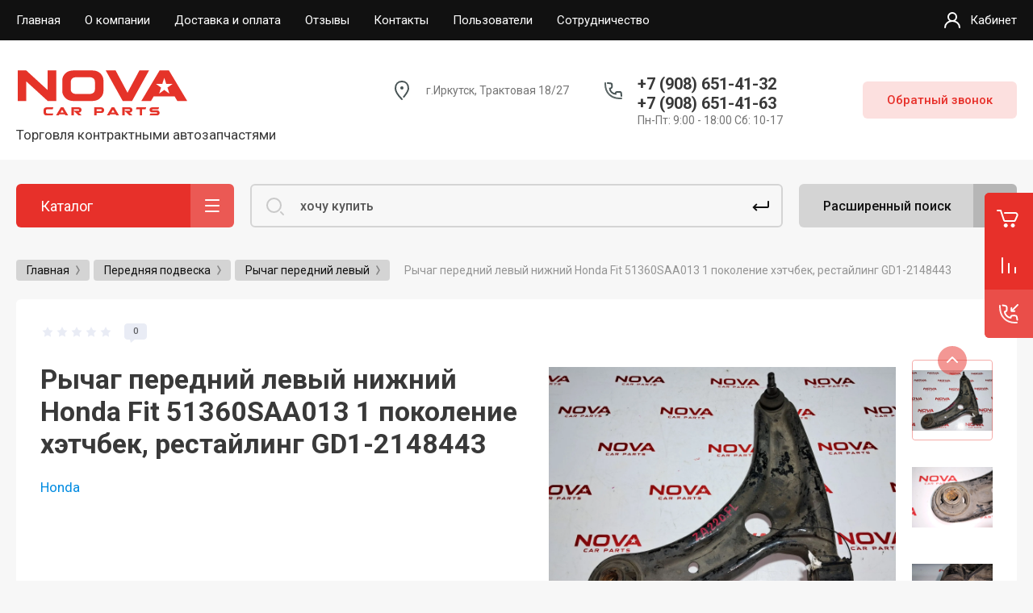

--- FILE ---
content_type: text/html; charset=utf-8
request_url: https://novacp.ru/magazin/product/844104508
body_size: 36440
content:



			<!DOCTYPE html>
<html data-wf-page="5c3b598191db030be7577d33" data-wf-site="5c18c320997c256f5317756a" lang="ru">
<head>
<meta charset="utf-8">
<meta name="robots" content="all"/>
<title>Рычаг передний левый нижний Honda Fit 51360SAA013 1 поколение хэтчбек, рестайлинг GD1-2148443</title>

<meta content="Webflow" name="generator">
<meta name="description" content="Рычаг передний левый нижний Honda Fit 51360SAA013 1 поколение хэтчбек, рестайлинг GD1-2148443">
<meta name="keywords" content="Рычаг передний левый нижний Honda Fit 51360SAA013 1 поколение хэтчбек, рестайлинг GD1-2148443">
<meta name="SKYPE_TOOLBAR" content="SKYPE_TOOLBAR_PARSER_COMPATIBLE">
<meta name="viewport" content="width=device-width, initial-scale=1.0, maximum-scale=1.0, user-scalable=no">
<meta name="format-detection" content="telephone=no">
<meta http-equiv="x-rim-auto-match" content="none">



	<style>
		.remodal {display: none;} .name { margin-bottom: 5px; font-size: 20px;} body .company-info__left .name.site-name { margin-bottom: 0;} .right-pannel.fix_right_hover .cart-container .cart_1{    display: flex; width: 200px; min-width: 200px; transition: all 0s ease-in-out;}  .timer-block__date span{display:inline-block;vertical-align:middle;width:46px;height:46px;border-radius:6px;font-size:18px;line-height:46px;font-weight:700;text-align:center}.timer-block__date ins{opacity:.5;display:inline-block;vertical-align:middle;width:4px;height:14px;margin:0 8px} @media (min-width: 1261px){body .company-info__left.logo_left{display:flex;align-items:center;width:380px}body .logo_left .link{font-size:26px}}body .logo_left .desc{line-height:1.1}body .site-logo{display:inline-block;vertical-align:middle;margin:5px 20px 5px 0}body .name{margin-bottom:0}body .company-info__left .name.site-name + .site-desc{margin-top:5px;display:block}body .company-info__left > .name{display:inline-block;vertical-align:middle}@media (min-width: 1261px){body .logo_left .site-logo{flex-shrink:0}}body .cat-item__pic { flex-shrink: 0;}.search-input {min-width: 100%;}.right-pannel.fix_right_hover .cart-container .cart_1{display:flex;width:200px;min-width:200px;transform:translate3d(140px,0px,0px);transition:all 0 ease-in-out;}
	</style>


	<link rel="stylesheet" href="/g/libs/jqueryui/datepicker-and-slider/css/jquery-ui.css">
	<link rel="stylesheet" href="/g/libs/lightgallery/v1.2.19/lightgallery.css">
	<link rel="stylesheet" href="/g/libs/remodal/css/remodal.css">
	<link rel="stylesheet" href="/g/libs/remodal/css/remodal-default-theme.css">

<script src="/g/libs/jquery/1.10.2/jquery.min.js"></script>

		<link rel="stylesheet" href="/g/css/styles_articles_tpl.css">
<link rel="stylesheet" href="/g/libs/lightgallery-proxy-to-hs/lightgallery.proxy.to.hs.min.css" media="all" async>
<script src="/g/libs/lightgallery-proxy-to-hs/lightgallery.proxy.to.hs.stub.min.js"></script>
<script src="/g/libs/lightgallery-proxy-to-hs/lightgallery.proxy.to.hs.js" async></script>

<!-- 46b9544ffa2e5e73c3c971fe2ede35a5 -->
<script type='text/javascript' src='/shared/s3/js/lang/ru.js'></script>
<script type='text/javascript' src='/shared/s3/js/common.min.js'></script>
<link rel='stylesheet' type='text/css' href='/shared/s3/css/calendar.css' /><link rel="icon" href="/favicon.png" type="image/png">

<!--s3_require-->
<link rel="stylesheet" href="/g/basestyle/1.0.1/user/user.css" type="text/css"/>
<link rel="stylesheet" href="/g/basestyle/1.0.1/user/user.blue.css" type="text/css"/>
<script type="text/javascript" src="/g/basestyle/1.0.1/user/user.js" async></script>
<!--/s3_require-->
				
		
		
		
			<link rel="stylesheet" type="text/css" href="/g/shop2v2/default/css/theme.less.css">		
			<script type="text/javascript" src="/g/printme.js"></script>
		<script type="text/javascript" src="/g/shop2v2/default/js/tpl.js"></script>
		<script type="text/javascript" src="/g/shop2v2/default/js/baron.min.js"></script>
		
			<script type="text/javascript" src="/g/shop2v2/default/js/shop2.2.js"></script>
		
	<script type="text/javascript">shop2.init({"productRefs": {"688964108":{"cml_polnoe_naimenovanie_2898163137":{"\u0420\u044b\u0447\u0430\u0433 \u043f\u0435\u0440\u0435\u0434\u043d\u0438\u0439 \u043b\u0435\u0432\u044b\u0439 \u043d\u0438\u0436\u043d\u0438\u0439 51360SAA013 ##GD1-2148443\/ORZA000220 Honda Fit":["844104508"]},"cml_tipnomenklatury_227884271":{"\u0422\u043e\u0432\u0430\u0440":["844104508"]},"cml_vidnomenklatury_3494576303":{"\u0422\u043e\u0432\u0430\u0440":["844104508"]},"cml_kod_1378315570":{"\u0426\u0411-00028359":["844104508"]}}},"apiHash": {"getPromoProducts":"f77dbbc9a7b6462cbf1e7e8c36e6d4f8","getSearchMatches":"34b357304cd106e183c800d7d70e3f83","getFolderCustomFields":"bbaa2e5fbece4592d977d8e6e97ea7f8","getProductListItem":"444195128b16b337a0991180b1c59eb0","cartAddItem":"15b2dc1adb1afaf0fd65bee8f83fd23b","cartRemoveItem":"1011d74505b227f03df549708941f796","cartUpdate":"4d7e74678edc12aaac32da91d51d5e2e","cartRemoveCoupon":"430fa805ab23aa0f558365ffef8bc8f6","cartAddCoupon":"866ba7f531978600c46c867e24d808b8","deliveryCalc":"9e3b4430f988083ae47a05681665afbe","printOrder":"b231715762cac7601b1aa54812f418ea","cancelOrder":"1dc46045d0290114f574559bf113bfd8","cancelOrderNotify":"617dc00ccc3b366ddc0b5e93eac054b8","repeatOrder":"ca7bcd849a9e0c1330a71c6795fb5176","paymentMethods":"4e51e79718ecbeccc2a8fd613801134e","compare":"b02b87f1fa1d1bb30410ad5167534441"},"hash": null,"verId": 3997256,"mode": "product","step": "","uri": "/magazin","IMAGES_DIR": "/d/","my": {"gr_new_contacts_popup":false,"gr_slider_corrections":true,"show_sections":false,"lazy_load_subpages":true,"gr_pagelist_lazy_load":true,"price_fa_rouble":true,"buy_alias":"\u0412 \u043a\u043e\u0440\u0437\u0438\u043d\u0443","buy_mod":true,"buy_kind":true,"on_shop2_btn":true,"hide_article":true,"gr_selected_theme":6,"gr_buy_btn_data_url":true,"gr_product_quick_view":true,"gr_shop2_msg":true,"gr_timer_top":true,"fix_right_hover":true,"gr_img_lazyload":true,"gr_optimized":false},"shop2_cart_order_payments": 1,"cf_margin_price_enabled": 0,"maps_yandex_key":"","maps_google_key":""});</script>
<style type="text/css">.product-item-thumb {width: 400px;}.product-item-thumb .product-image, .product-item-simple .product-image {height: 400px;width: 400px;}.product-item-thumb .product-amount .amount-title {width: 304px;}.product-item-thumb .product-price {width: 350px;}.shop2-product .product-side-l {width: 250px;}.shop2-product .product-image {height: 250px;width: 250px;}.shop2-product .product-thumbnails li {width: 73px;height: 73px;}</style>

	<!-- Custom js -->
	<script src="/g/libs/timer/js/timer.js" charset="utf-8"></script>
	<script src="/g/libs/jquery-match-height/0.7.2/jquery.matchHeight.min.js" charset="utf-8"></script>
	<script src="/g/libs/jquery-responsive-tabs/1.6.3/jquery.responsiveTabs.min.js" charset="utf-8"></script>
	<script src="/g/libs/lightgallery/v1.2.19/lightgallery.js" charset="utf-8"></script>
	<script src="/g/libs/jquery-slick/1.6.0/slick.min.js" charset="utf-8"></script>
	<script src="/g/libs/remodal/js/remodal.js" charset="utf-8"></script>
	<script src="/g/libs/flexmenu/1.4.2/flexmenu.min.js"></script>
	<script src="/g/libs/vanilla-lazyload/17.1.0/lazyload.min.js"></script>	
	<script src="/g/templates/shop2/2.79.2/js/animit.js"></script>
	<script src="/g/templates/shop2/2.79.2/js/waslide.js"></script>
	<!-- Custom js -->

<link rel="stylesheet" href="/g/libs/jquery-popover/0.0.4/jquery.popover.css">
<script src="/g/libs/jquery-popover/0.0.4/jquery.popover.js"></script>


<!-- [if lt IE 9]>
<script src="https://cdnjs.cloudflare.com/ajax/libs/html5shiv/3.7.3/html5shiv.min.js" type="text/javascript"></script>
<![endif] -->


		
					    <link rel="stylesheet" href="/t/v13991/images/theme6/theme.scss.css">
			<!-- webflow -->

	<script type="text/javascript">
	    !function(o,c){var n=c.documentElement,t=" w-mod-";n.className+=t+"js",("ontouchstart"in o||o.DocumentTouch&&c instanceof DocumentTouch)&&(n.className+=t+"touch")}(window,document);
	</script>

<!-- webflow -->


	<link rel="stylesheet" href="/g/templates/shop2/2.101.2/video-surveillance/css/corrections.css">


	<!-- Google Tag Manager -->
<script>(function(w,d,s,l,i){w[l]=w[l]||[];w[l].push({'gtm.start':
new Date().getTime(),event:'gtm.js'});var f=d.getElementsByTagName(s)[0],
j=d.createElement(s),dl=l!='dataLayer'?'&l='+l:'';j.async=true;j.src=
'https://www.googletagmanager.com/gtm.js?id='+i+dl;f.parentNode.insertBefore(j,f);
})(window,document,'script','dataLayer','GTM-PBXDC6L');</script>
<!-- End Google Tag Manager -->

	<style>#body_user_code{position:absolute;top:-50000px;left:-50000px}</style>

<link rel="stylesheet" href="/t/v13991/images/css/site_adons.scss.css">
</head>
<body class="body site slider_corrections">
		
			
			<style>
				.quick-view-trigger {display: none !important;}
			</style>
		
		
<div class="site__wrapper">
	
					
				
	<div class="burger-block">
		<div class="burger-block__section">
			<div class="burger-close">&nbsp;</div>
			<div class="burger-block__menu">Меню</div>
			<div class="burger-cabinet">
				<a href="#login-form" class="top-pannel_cabinet left-pannel w-nav-link w--nav-link-open">Кабинет</a>
			</div>
			<div class="burger-folders">
				<div class="burger-title cat-title-text">Каталог</div>
				<div class="burger-folders__body">
					<ul class="burger-folders__list menu-default">
											         					         					         					         					    					         					              					              					                   <li class="firstlevel sublevel">
					                   				                        		<a class="cat-item_link hasArrow" href="/magazin/folder/244466907">
				                                					                                
					                                						                                		<span class="cat-item__pic">&nbsp;</span>
					                                						                                	
				                                				                                <span class="cat-item__title">Выхлопная система</span>
				                            </a>
			                            					                   	
					              					         					         					         					         					    					         					              					                   					                        <ul>
					                            <li class="parentItem"><a href="/magazin/folder/244466907"><span>Выхлопная система</span></a></li>
					                    						              					              					                   <li class=""><a href="/magazin/folder/244467107"><span>Глушитель</span></a>
					              					         					         					         					         					    					         					              					                   					                        </li>
					                        					                   					              					              					                   <li class=""><a href="/magazin/folder/246935107"><span>Кислородный датчик верхний</span></a>
					              					         					         					         					         					    					         					              					                   					                        </li>
					                        					                   					              					              					                   <li class=""><a href="/magazin/folder/246935307"><span>Кислородный датчик нижний</span></a>
					              					         					         					         					         					    					         					              					                   					                        </li>
					                        					                             </ul></li>
					                        					                   					              					              					                   <li class="firstlevel sublevel">
					                   				                        		<a class="cat-item_link hasArrow" href="/magazin/folder/244682507">
				                                					                                
					                                						                                		<span class="cat-item__pic">&nbsp;</span>
					                                						                                	
				                                				                                <span class="cat-item__title">Двигатель в сборе</span>
				                            </a>
			                            					                   	
					              					         					         					         					         					    					         					              					                   					                        <ul>
					                            <li class="parentItem"><a href="/magazin/folder/244682507"><span>Двигатель в сборе</span></a></li>
					                    						              					              					                   <li class=""><a href="/magazin/folder/244682707"><span>Двигатель</span></a>
					              					         					         					         					         					    					         					              					                   					                        </li>
					                        					                   					              					              					                   <li class=""><a href="/magazin/folder/247201107"><span>Водяная помпа</span></a>
					              					         					         					         					         					    					         					              					                   					                        </li>
					                        					                   					              					              					                   <li class=""><a href="/magazin/folder/247201307"><span>Турбина/ нагнетатель</span></a>
					              					         					         					         					         					    					         					              					                   					                        </li>
					                        					                   					              					              					                   <li class=""><a href="/magazin/folder/247201507"><span>Клапан ЕГР</span></a>
					              					         					         					         					         					    					         					              					                   					                        </li>
					                        					                   					              					              					                   <li class=""><a href="/magazin/folder/247201707"><span>Подушка двигателя</span></a>
					              					         					         					         					         					    					         					              					                   					                        </li>
					                        					                   					              					              					                   <li class=""><a href="/magazin/folder/247201907"><span>Элементы ДВС</span></a>
					              					         					         					         					         					    					         					              					                   					                        </li>
					                        					                   					              					              					                   <li class=""><a href="/magazin/folder/247202107"><span>Патрубки</span></a>
					              					         					         					         					         					    					         					              					                   					                        </li>
					                        					                             </ul></li>
					                        					                   					              					              					                   <li class="firstlevel sublevel">
					                   				                        		<a class="cat-item_link hasArrow" href="/magazin/folder/246958107">
				                                					                                
					                                						                                		<span class="cat-item__pic">&nbsp;</span>
					                                						                                	
				                                				                                <span class="cat-item__title">Двери</span>
				                            </a>
			                            					                   	
					              					         					         					         					         					    					         					              					                   					                        <ul>
					                            <li class="parentItem"><a href="/magazin/folder/246958107"><span>Двери</span></a></li>
					                    						              					              					                   <li class=""><a href="/magazin/folder/246958307"><span>Зеркало левой двери</span></a>
					              					         					         					         					         					    					         					              					                   					                        </li>
					                        					                   					              					              					                   <li class=""><a href="/magazin/folder/246958507"><span>Зеркало правой двери</span></a>
					              					         					         					         					         					    					         					              					                   					                        </li>
					                        					                   					              					              					                   <li class=""><a href="/magazin/folder/246958707"><span>Ветровики</span></a>
					              					         					         					         					         					    					         					              					                   					                        </li>
					                        					                   					              					              					                   <li class=""><a href="/magazin/folder/246958907"><span>Дверь задняя левая</span></a>
					              					         					         					         					         					    					         					              					                   					                        </li>
					                        					                   					              					              					                   <li class=""><a href="/magazin/folder/246959107"><span>Дверь задняя правая</span></a>
					              					         					         					         					         					    					         					              					                   					                        </li>
					                        					                   					              					              					                   <li class=""><a href="/magazin/folder/246959307"><span>Дверь передняя левая</span></a>
					              					         					         					         					         					    					         					              					                   					                        </li>
					                        					                   					              					              					                   <li class=""><a href="/magazin/folder/246959507"><span>Дверь передняя правая</span></a>
					              					         					         					         					         					    					         					              					                   					                        </li>
					                        					                   					              					              					                   <li class=""><a href="/magazin/folder/246959707"><span>Комплектующие дверей</span></a>
					              					         					         					         					         					    					         					              					                   					                        </li>
					                        					                             </ul></li>
					                        					                   					              					              					                   <li class="firstlevel sublevel">
					                   				                        		<a class="cat-item_link hasArrow" href="/magazin/folder/247358307">
				                                					                                
					                                						                                		<span class="cat-item__pic">&nbsp;</span>
					                                						                                	
				                                				                                <span class="cat-item__title">Детали трансмиссии</span>
				                            </a>
			                            					                   	
					              					         					         					         					         					    					         					              					                   					                        <ul>
					                            <li class="parentItem"><a href="/magazin/folder/247358307"><span>Детали трансмиссии</span></a></li>
					                    						              					              					                   <li class=""><a href="/magazin/folder/247358507"><span>трансмиссия/ КПП</span></a>
					              					         					         					         					         					    					         					              					                   					                        </li>
					                        					                   					              					              					                   <li class=""><a href="/magazin/folder/247358707"><span>Рычаг переключения передач</span></a>
					              					         					         					         					         					    					         					              					                   					                        </li>
					                        					                             </ul></li>
					                        					                   					              					              					                   <li class="firstlevel sublevel">
					                   				                        		<a class="cat-item_link hasArrow" href="/magazin/folder/247502707">
				                                					                                
					                                						                                		<span class="cat-item__pic">&nbsp;</span>
					                                						                                	
				                                				                                <span class="cat-item__title">Задняя подвеска</span>
				                            </a>
			                            					                   	
					              					         					         					         					         					    					         					              					                   					                        <ul>
					                            <li class="parentItem"><a href="/magazin/folder/247502707"><span>Задняя подвеска</span></a></li>
					                    						              					              					                   <li class=""><a href="/magazin/folder/247502907"><span>Амортизатор</span></a>
					              					         					         					         					         					    					         					              					                   					                        </li>
					                        					                   					              					              					                   <li class=""><a href="/magazin/folder/247503107"><span>Стойка задняя левая</span></a>
					              					         					         					         					         					    					         					              					                   					                        </li>
					                        					                   					              					              					                   <li class=""><a href="/magazin/folder/247503307"><span>Стойка задняя правая</span></a>
					              					         					         					         					         					    					         					              					                   					                        </li>
					                        					                   					              					              					                   <li class=""><a href="/magazin/folder/247503507"><span>Задняя тяга</span></a>
					              					         					         					         					         					    					         					              					                   					                        </li>
					                        					                   					              					              					                   <li class=""><a href="/magazin/folder/247503707"><span>Задняя пружина</span></a>
					              					         					         					         					         					    					         					              					                   					                        </li>
					                        					                   					              					              					                   <li class=""><a href="/magazin/folder/247503907"><span>Задний стабилизатор поперечной устойчивости</span></a>
					              					         					         					         					         					    					         					              					                   					                        </li>
					                        					                   					              					              					                   <li class=""><a href="/magazin/folder/247504107"><span>Задняя поперечная тяга(панара)</span></a>
					              					         					         					         					         					    					         					              					                   					                        </li>
					                        					                   					              					              					                   <li class=""><a href="/magazin/folder/247504307"><span>Рычаг задний левый</span></a>
					              					         					         					         					         					    					         					              					                   					                        </li>
					                        					                   					              					              					                   <li class=""><a href="/magazin/folder/247504507"><span>Рычаг задний правый</span></a>
					              					         					         					         					         					    					         					              					                   					                        </li>
					                        					                   					              					              					                   <li class=""><a href="/magazin/folder/247504707"><span>Ступица задняя правая</span></a>
					              					         					         					         					         					    					         					              					                   					                        </li>
					                        					                   					              					              					                   <li class=""><a href="/magazin/folder/247504907"><span>Ступица задняя левая</span></a>
					              					         					         					         					         					    					         					              					                   					                        </li>
					                        					                   					              					              					                   <li class=""><a href="/magazin/folder/247505107"><span>Задний редуктор/мост в сборе</span></a>
					              					         					         					         					         					    					         					              					                   					                        </li>
					                        					                   					              					              					                   <li class=""><a href="/magazin/folder/247505307"><span>Рессора задняя</span></a>
					              					         					         					         					         					    					         					              					                   					                        </li>
					                        					                   					              					              					                   <li class=""><a href="/magazin/folder/247505507"><span>Задняя балка/подрамник</span></a>
					              					         					         					         					         					    					         					              					                   					                        </li>
					                        					                   					              					              					                   <li class=""><a href="/magazin/folder/247505707"><span>Диск тормозной задний</span></a>
					              					         					         					         					         					    					         					              					                   					                        </li>
					                        					                   					              					              					                   <li class=""><a href="/magazin/folder/247505907"><span>Суппорт тормозной задний</span></a>
					              					         					         					         					         					    					         					              					                   					                        </li>
					                        					                   					              					              					                   <li class=""><a href="/magazin/folder/247506107"><span>Барабан тормозной</span></a>
					              					         					         					         					         					    					         					              					                   					                        </li>
					                        					                   					              					              					                   <li class=""><a href="/magazin/folder/247506307"><span>Цилиндр тормозной рабочий</span></a>
					              					         					         					         					         					    					         					              					                   					                        </li>
					                        					                   					              					              					                   <li class=""><a href="/magazin/folder/247506507"><span>Колодки задние</span></a>
					              					         					         					         					         					    					         					              					                   					                        </li>
					                        					                             </ul></li>
					                        					                   					              					              					                   <li class="firstlevel sublevel">
					                   				                        		<a class="cat-item_link hasArrow" href="/magazin/folder/247894707">
				                                					                                
					                                						                                		<span class="cat-item__pic">&nbsp;</span>
					                                						                                	
				                                				                                <span class="cat-item__title">Задняя часть кузова</span>
				                            </a>
			                            					                   	
					              					         					         					         					         					    					         					              					                   					                        <ul>
					                            <li class="parentItem"><a href="/magazin/folder/247894707"><span>Задняя часть кузова</span></a></li>
					                    						              					              					                   <li class=""><a href="/magazin/folder/247894907"><span>Амортизатор крышки багажника/ задней двери</span></a>
					              					         					         					         					         					    					         					              					                   					                        </li>
					                        					                   					              					              					                   <li class=""><a href="/magazin/folder/247895107"><span>Багажник/ задняя дверь</span></a>
					              					         					         					         					         					    					         					              					                   					                        </li>
					                        					                   					              					              					                   <li class=""><a href="/magazin/folder/247895307"><span>Задний усилитель бампера/пенопласт под бампер/крепления бампера</span></a>
					              					         					         					         					         					    					         					              					                   					                        </li>
					                        					                   					              					              					                   <li class=""><a href="/magazin/folder/247895507"><span>Бампер задний</span></a>
					              					         					         					         					         					    					         					              					                   					                        </li>
					                        					                   					              					              					                   <li class=""><a href="/magazin/folder/247895707"><span>Накладка крышки багажника(вставка)</span></a>
					              					         					         					         					         					    					         					              					                   					                        </li>
					                        					                   					              					              					                   <li class=""><a href="/magazin/folder/247895907"><span>Держатель щетки стеклоочистителя</span></a>
					              					         					         					         					         					    					         					              					                   					                        </li>
					                        					                   					              					              					                   <li class=""><a href="/magazin/folder/247896107"><span>Задняя панель кузова</span></a>
					              					         					         					         					         					    					         					              					                   					                        </li>
					                        					                   					              					              					                   <li class=""><a href="/magazin/folder/247896307"><span>Задняя левая четверть</span></a>
					              					         					         					         					         					    					         					              					                   					                        </li>
					                        					                   					              					              					                   <li class=""><a href="/magazin/folder/247896507"><span>Задняя правая четверть</span></a>
					              					         					         					         					         					    					         					              					                   					                        </li>
					                        					                             </ul></li>
					                        					                   					              					              					                   <li class="firstlevel sublevel">
					                   				                        		<a class="cat-item_link hasArrow" href="/magazin/folder/248738707">
				                                					                                
					                                						                                		<span class="cat-item__pic">&nbsp;</span>
					                                						                                	
				                                				                                <span class="cat-item__title">Колеса/тормоза</span>
				                            </a>
			                            					                   	
					              					         					         					         					         					    					         					              					                   					                        <ul>
					                            <li class="parentItem"><a href="/magazin/folder/248738707"><span>Колеса/тормоза</span></a></li>
					                    						              					              					                   <li class=""><a href="/magazin/folder/248738907"><span>Главный тормозной цилиндр</span></a>
					              					         					         					         					         					    					         					              					                   					                        </li>
					                        					                   					              					              					                   <li class=""><a href="/magazin/folder/248739107"><span>Модуль ABS</span></a>
					              					         					         					         					         					    					         					              					                   					                        </li>
					                        					                   					              					              					                   <li class=""><a href="/magazin/folder/248739307"><span>Домкрат/ключи</span></a>
					              					         					         					         					         					    					         					              					                   					                        </li>
					                        					                   					              					              					                   <li class=""><a href="/magazin/folder/248739507"><span>Датчик ABS</span></a>
					              					         					         					         					         					    					         					              					                   					                        </li>
					                        					                   					              					              					                   <li class=""><a href="/magazin/folder/248739707"><span>Колпак/колпачок ступицы</span></a>
					              					         					         					         					         					    					         					              					                   					                        </li>
					                        					                   					              					              					                   <li class=""><a href="/magazin/folder/248739907"><span>Трос ручного тормоза</span></a>
					              					         					         					         					         					    					         					              					                   					                        </li>
					                        					                   					              					              					                   <li class=""><a href="/magazin/folder/248740107"><span>Колеса</span></a>
					              					         					         					         					         					    					         					              					                   					                        </li>
					                        					                             </ul></li>
					                        					                   					              					              					                   <li class="firstlevel">
					                   				                        		<a class="cat-item_link" href="/magazin/folder/248740307">
				                                					                                
					                                						                                		<span class="cat-item__pic">&nbsp;</span>
					                                						                                	
				                                				                                <span class="cat-item__title">Крыша</span>
				                            </a>
			                            					                   	
					              					         					         					         					         					    					         					              					                   					                        </li>
					                        					                   					              					              					                   <li class="firstlevel">
					                   				                        		<a class="cat-item_link" href="/magazin/folder/248740507">
				                                					                                
					                                						                                		<span class="cat-item__pic">&nbsp;</span>
					                                						                                	
				                                				                                <span class="cat-item__title">Насос ТНВД</span>
				                            </a>
			                            					                   	
					              					         					         					         					         					    					         					              					                   					                        </li>
					                        					                   					              					              					                   <li class="firstlevel sublevel">
					                   				                        		<a class="cat-item_link hasArrow" href="/magazin/folder/250169107">
				                                					                                
					                                						                                		<span class="cat-item__pic">&nbsp;</span>
					                                						                                	
				                                				                                <span class="cat-item__title">Освещение/лампочки</span>
				                            </a>
			                            					                   	
					              					         					         					         					         					    					         					              					                   					                        <ul>
					                            <li class="parentItem"><a href="/magazin/folder/250169107"><span>Освещение/лампочки</span></a></li>
					                    						              					              					                   <li class=""><a href="/magazin/folder/250169307"><span>Повторитель стоп сигнала</span></a>
					              					         					         					         					         					    					         					              					                   					                        </li>
					                        					                   					              					              					                   <li class=""><a href="/magazin/folder/250169507"><span>Фара левая</span></a>
					              					         					         					         					         					    					         					              					                   					                        </li>
					                        					                   					              					              					                   <li class=""><a href="/magazin/folder/250169707"><span>Стоп левый</span></a>
					              					         					         					         					         					    					         					              					                   					                        </li>
					                        					                   					              					              					                   <li class=""><a href="/magazin/folder/250169907"><span>Стоп правый</span></a>
					              					         					         					         					         					    					         					              					                   					                        </li>
					                        					                   					              					              					                   <li class=""><a href="/magazin/folder/250170107"><span>Правый указатель поворота/габарит/противотуманная фара</span></a>
					              					         					         					         					         					    					         					              					                   					                        </li>
					                        					                   					              					              					                   <li class=""><a href="/magazin/folder/250170307"><span>Фара правая</span></a>
					              					         					         					         					         					    					         					              					                   					                        </li>
					                        					                   					              					              					                   <li class=""><a href="/magazin/folder/250170507"><span>Левый указатель поворота/габарит/противотуманная фара</span></a>
					              					         					         					         					         					    					         					              					                   					                        </li>
					                        					                             </ul></li>
					                        					                   					              					              					                   <li class="firstlevel sublevel">
					                   				                        		<a class="cat-item_link hasArrow" href="/magazin/folder/250175107">
				                                					                                
					                                						                                		<span class="cat-item__pic">&nbsp;</span>
					                                						                                	
				                                				                                <span class="cat-item__title">Передняя подвеска</span>
				                            </a>
			                            					                   	
					              					         					         					         					         					    					         					              					                   					                        <ul>
					                            <li class="parentItem"><a href="/magazin/folder/250175107"><span>Передняя подвеска</span></a></li>
					                    						              					              					                   <li class=""><a href="/magazin/folder/250175307"><span>Рычаг передний правый</span></a>
					              					         					         					         					         					    					         					              					                   					                        </li>
					                        					                   					              					              					                   <li class=""><a href="/magazin/folder/250175507"><span>Стойка передняя правая</span></a>
					              					         					         					         					         					    					         					              					                   					                        </li>
					                        					                   					              					              					                   <li class=""><a href="/magazin/folder/250175707"><span>Ступица передняя левая</span></a>
					              					         					         					         					         					    					         					              					                   					                        </li>
					                        					                   					              					              					                   <li class=""><a href="/magazin/folder/250175907"><span>Ступица передняя правая</span></a>
					              					         					         					         					         					    					         					              					                   					                        </li>
					                        					                   					              					              					                   <li class=""><a href="/magazin/folder/250176107"><span>Передний торсион</span></a>
					              					         					         					         					         					    					         					              					                   					                        </li>
					                        					                   					              					              					                   <li class=""><a href="/magazin/folder/250176307"><span>Передняя балка/подрамник</span></a>
					              					         					         					         					         					    					         					              					                   					                        </li>
					                        					                   					              					              					                   <li class=""><a href="/magazin/folder/250176507"><span>Стойка передняя левая</span></a>
					              					         					         					         					         					    					         					              					                   					                        </li>
					                        					                   					              					              					                   <li class=""><a href="/magazin/folder/250176707"><span>Пружина передняя</span></a>
					              					         					         					         					         					    					         					              					                   					                        </li>
					                        					                   					              					              					                   <li class=""><a href="/magazin/folder/250176907"><span>Рычаг передний левый</span></a>
					              					         					         					         					         					    					         					              					                   					                        </li>
					                        					                   					              					              					                   <li class=""><a href="/magazin/folder/250177107"><span>Диск тормозной передний</span></a>
					              					         					         					         					         					    					         					              					                   					                        </li>
					                        					                   					              					              					                   <li class=""><a href="/magazin/folder/250177307"><span>Передний стабилизатор поперечной устойчивости</span></a>
					              					         					         					         					         					    					         					              					                   					                        </li>
					                        					                   					              					              					                   <li class=""><a href="/magazin/folder/250177507"><span>Суппорт тормозной передний</span></a>
					              					         					         					         					         					    					         					              					                   					                        </li>
					                        					                   					              					              					                   <li class=""><a href="/magazin/folder/250177707"><span>Кулак поворотный передний</span></a>
					              					         					         					         					         					    					         					              					                   					                        </li>
					                        					                   					              					              					                   <li class=""><a href="/magazin/folder/250177907"><span>Колодки передние</span></a>
					              					         					         					         					         					    					         					              					                   					                        </li>
					                        					                             </ul></li>
					                        					                   					              					              					                   <li class="firstlevel sublevel">
					                   				                        		<a class="cat-item_link hasArrow" href="/magazin/folder/250209707">
				                                					                                
					                                						                                		<span class="cat-item__pic">&nbsp;</span>
					                                						                                	
				                                				                                <span class="cat-item__title">Передняя часть кузова</span>
				                            </a>
			                            					                   	
					              					         					         					         					         					    					         					              					                   					                        <ul>
					                            <li class="parentItem"><a href="/magazin/folder/250209707"><span>Передняя часть кузова</span></a></li>
					                    						              					              					                   <li class=""><a href="/magazin/folder/250209907"><span>Капот</span></a>
					              					         					         					         					         					    					         					              					                   					                        </li>
					                        					                   					              					              					                   <li class=""><a href="/magazin/folder/250210107"><span>Бампер передний</span></a>
					              					         					         					         					         					    					         					              					                   					                        </li>
					                        					                   					              					              					                   <li class=""><a href="/magazin/folder/250210307"><span>Рамка радиатора (телевизор)</span></a>
					              					         					         					         					         					    					         					              					                   					                        </li>
					                        					                   					              					              					                   <li class=""><a href="/magazin/folder/250210507"><span>Крыло левое</span></a>
					              					         					         					         					         					    					         					              					                   					                        </li>
					                        					                   					              					              					                   <li class=""><a href="/magazin/folder/250210707"><span>Ноускат</span></a>
					              					         					         					         					         					    					         					              					                   					                        </li>
					                        					                   					              					              					                   <li class=""><a href="/magazin/folder/250210907"><span>Усилитель бампера/пенопласт под бампер/крепления бампера</span></a>
					              					         					         					         					         					    					         					              					                   					                        </li>
					                        					                   					              					              					                   <li class=""><a href="/magazin/folder/250211107"><span>Петля/амортизатор капота</span></a>
					              					         					         					         					         					    					         					              					                   					                        </li>
					                        					                   					              					              					                   <li class=""><a href="/magazin/folder/250211307"><span>Решетка радиатора</span></a>
					              					         					         					         					         					    					         					              					                   					                        </li>
					                        					                   					              					              					                   <li class=""><a href="/magazin/folder/250211507"><span>Защита двигателя</span></a>
					              					         					         					         					         					    					         					              					                   					                        </li>
					                        					                   					              					              					                   <li class=""><a href="/magazin/folder/250211707"><span>Крыло правое</span></a>
					              					         					         					         					         					    					         					              					                   					                        </li>
					                        					                   					              					              					                   <li class=""><a href="/magazin/folder/250211907"><span>Накладка на крыло (расширитель)</span></a>
					              					         					         					         					         					    					         					              					                   					                        </li>
					                        					                   					              					              					                   <li class=""><a href="/magazin/folder/250212107"><span>Подкрылок правый</span></a>
					              					         					         					         					         					    					         					              					                   					                        </li>
					                        					                   					              					              					                   <li class=""><a href="/magazin/folder/250212307"><span>Подкрылок левый</span></a>
					              					         					         					         					         					    					         					              					                   					                        </li>
					                        					                   					              					              					                   <li class=""><a href="/magazin/folder/250212507"><span>Крепление аккумулятора</span></a>
					              					         					         					         					         					    					         					              					                   					                        </li>
					                        					                             </ul></li>
					                        					                   					              					              					                   <li class="firstlevel sublevel">
					                   				                        		<a class="cat-item_link hasArrow" href="/magazin/folder/250212707">
				                                					                                
					                                						                                		<span class="cat-item__pic">&nbsp;</span>
					                                						                                	
				                                				                                <span class="cat-item__title">Переключатели/реле</span>
				                            </a>
			                            					                   	
					              					         					         					         					         					    					         					              					                   					                        <ul>
					                            <li class="parentItem"><a href="/magazin/folder/250212707"><span>Переключатели/реле</span></a></li>
					                    						              					              					                   <li class=""><a href="/magazin/folder/250212907"><span>Замок зажигания с ключом</span></a>
					              					         					         					         					         					    					         					              					                   					                        </li>
					                        					                   					              					              					                   <li class=""><a href="/magazin/folder/250213107"><span>Блок подрулевых переключателей</span></a>
					              					         					         					         					         					    					         					              					                   					                        </li>
					                        					                   					              					              					                   <li class=""><a href="/magazin/folder/250213307"><span>Переключатель стеклоподъемника</span></a>
					              					         					         					         					         					    					         					              					                   					                        </li>
					                        					                             </ul></li>
					                        					                   					              					              					                   <li class="firstlevel sublevel">
					                   				                        		<a class="cat-item_link hasArrow" href="/magazin/folder/250494907">
				                                					                                
					                                						                                		<span class="cat-item__pic">&nbsp;</span>
					                                						                                	
				                                				                                <span class="cat-item__title">Приборная панель / рулевая колонка</span>
				                            </a>
			                            					                   	
					              					         					         					         					         					    					         					              					                   					                        <ul>
					                            <li class="parentItem"><a href="/magazin/folder/250494907"><span>Приборная панель / рулевая колонка</span></a></li>
					                    						              					              					                   <li class=""><a href="/magazin/folder/250495107"><span>Рулевая колонка</span></a>
					              					         					         					         					         					    					         					              					                   					                        </li>
					                        					                   					              					              					                   <li class=""><a href="/magazin/folder/250495307"><span>Бачок омывателя</span></a>
					              					         					         					         					         					    					         					              					                   					                        </li>
					                        					                   					              					              					                   <li class=""><a href="/magazin/folder/250495507"><span>Механизм стеклоочистителя</span></a>
					              					         					         					         					         					    					         					              					                   					                        </li>
					                        					                   					              					              					                   <li class=""><a href="/magazin/folder/250495707"><span>Кожух рулевой колонки</span></a>
					              					         					         					         					         					    					         					              					                   					                        </li>
					                        					                   					              					              					                   <li class=""><a href="/magazin/folder/250495907"><span>Стерео система/ головное устройство</span></a>
					              					         					         					         					         					    					         					              					                   					                        </li>
					                        					                   					              					              					                   <li class=""><a href="/magazin/folder/250496107"><span>Подушка безопасности</span></a>
					              					         					         					         					         					    					         					              					                   					                        </li>
					                        					                   					              					              					                   <li class=""><a href="/magazin/folder/250496307"><span>Панель(торпедо) в сборе</span></a>
					              					         					         					         					         					    					         					              					                   					                        </li>
					                        					                   					              					              					                   <li class=""><a href="/magazin/folder/250496507"><span>Приборная панель</span></a>
					              					         					         					         					         					    					         					              					                   					                        </li>
					                        					                   					              					              					                   <li class=""><a href="/magazin/folder/250496707"><span>Педаль в сборе</span></a>
					              					         					         					         					         					    					         					              					                   					                        </li>
					                        					                             </ul></li>
					                        					                   					              					              					                   <li class="firstlevel sublevel">
					                   				                        		<a class="cat-item_link hasArrow" href="/magazin/folder/250496907">
				                                					                                
					                                						                                		<span class="cat-item__pic">&nbsp;</span>
					                                						                                	
				                                				                                <span class="cat-item__title">Привода/сцепление</span>
				                            </a>
			                            					                   	
					              					         					         					         					         					    					         					              					                   					                        <ul>
					                            <li class="parentItem"><a href="/magazin/folder/250496907"><span>Привода/сцепление</span></a></li>
					                    						              					              					                   <li class=""><a href="/magazin/folder/250497107"><span>Привод левый</span></a>
					              					         					         					         					         					    					         					              					                   					                        </li>
					                        					                   					              					              					                   <li class=""><a href="/magazin/folder/250497307"><span>Привод правый</span></a>
					              					         					         					         					         					    					         					              					                   					                        </li>
					                        					                   					              					              					                   <li class=""><a href="/magazin/folder/250497507"><span>Карданный вал (зад)</span></a>
					              					         					         					         					         					    					         					              					                   					                        </li>
					                        					                   					              					              					                   <li class=""><a href="/magazin/folder/250497707"><span>Карданный вал (перед)</span></a>
					              					         					         					         					         					    					         					              					                   					                        </li>
					                        					                   					              					              					                   <li class=""><a href="/magazin/folder/250497907"><span>Трос переключения передач</span></a>
					              					         					         					         					         					    					         					              					                   					                        </li>
					                        					                             </ul></li>
					                        					                   					              					              					                   <li class="firstlevel sublevel">
					                   				                        		<a class="cat-item_link hasArrow" href="/magazin/folder/250498107">
				                                					                                
					                                						                                		<span class="cat-item__pic">&nbsp;</span>
					                                						                                	
				                                				                                <span class="cat-item__title">Прочее</span>
				                            </a>
			                            					                   	
					              					         					         					         					         					    					         					              					                   					                        <ul>
					                            <li class="parentItem"><a href="/magazin/folder/250498107"><span>Прочее</span></a></li>
					                    						              					              					                   <li class=""><a href="/magazin/folder/250498307"><span>Резистор скорости вращения вентилятора</span></a>
					              					         					         					         					         					    					         					              					                   					                        </li>
					                        					                   					              					              					                   <li class=""><a href="/magazin/folder/250498507"><span>Багажник/ поперечины на крышу</span></a>
					              					         					         					         					         					    					         					              					                   					                        </li>
					                        					                   					              					              					                   <li class=""><a href="/magazin/folder/250498707"><span>Рейлинги на крышу</span></a>
					              					         					         					         					         					    					         					              					                   					                        </li>
					                        					                   					              					              					                   <li class=""><a href="/magazin/folder/250498907"><span>Площадка под аккумулятор</span></a>
					              					         					         					         					         					    					         					              					                   					                        </li>
					                        					                   					              					              					                   <li class=""><a href="/magazin/folder/250499107"><span>Аксессуары</span></a>
					              					         					         					         					         					    					         					              					                   					                        </li>
					                        					                             </ul></li>
					                        					                   					              					              					                   <li class="firstlevel sublevel">
					                   				                        		<a class="cat-item_link hasArrow" href="/magazin/folder/250499307">
				                                					                                
					                                						                                		<span class="cat-item__pic">&nbsp;</span>
					                                						                                	
				                                				                                <span class="cat-item__title">Рулевое управление</span>
				                            </a>
			                            					                   	
					              					         					         					         					         					    					         					              					                   					                        <ul>
					                            <li class="parentItem"><a href="/magazin/folder/250499307"><span>Рулевое управление</span></a></li>
					                    						              					              					                   <li class=""><a href="/magazin/folder/250499507"><span>Шланги гидроусилителя</span></a>
					              					         					         					         					         					    					         					              					                   					                        </li>
					                        					                   					              					              					                   <li class=""><a href="/magazin/folder/250499707"><span>Рулевая рейка</span></a>
					              					         					         					         					         					    					         					              					                   					                        </li>
					                        					                   					              					              					                   <li class=""><a href="/magazin/folder/250499907"><span>Насос гидроусилителя</span></a>
					              					         					         					         					         					    					         					              					                   					                        </li>
					                        					                   					              					              					                   <li class=""><a href="/magazin/folder/250500107"><span>Электроусилитель руля</span></a>
					              					         					         					         					         					    					         					              					                   					                        </li>
					                        					                             </ul></li>
					                        					                   					              					              					                   <li class="firstlevel sublevel">
					                   				                        		<a class="cat-item_link hasArrow" href="/magazin/folder/250500307">
				                                					                                
					                                						                                		<span class="cat-item__pic">&nbsp;</span>
					                                						                                	
				                                				                                <span class="cat-item__title">Радиатор/охлаждение двигателя</span>
				                            </a>
			                            					                   	
					              					         					         					         					         					    					         					              					                   					                        <ul>
					                            <li class="parentItem"><a href="/magazin/folder/250500307"><span>Радиатор/охлаждение двигателя</span></a></li>
					                    						              					              					                   <li class=""><a href="/magazin/folder/250500507"><span>Интеркулер</span></a>
					              					         					         					         					         					    					         					              					                   					                        </li>
					                        					                   					              					              					                   <li class=""><a href="/magazin/folder/250500707"><span>Радиатор охлаждения</span></a>
					              					         					         					         					         					    					         					              					                   					                        </li>
					                        					                   					              					              					                   <li class=""><a href="/magazin/folder/250500907"><span>Расширительный бачок</span></a>
					              					         					         					         					         					    					         					              					                   					                        </li>
					                        					                   					              					              					                   <li class=""><a href="/magazin/folder/250501107"><span>Вентилятор охлаждения</span></a>
					              					         					         					         					         					    					         					              					                   					                        </li>
					                        					                             </ul></li>
					                        					                   					              					              					                   <li class="firstlevel sublevel">
					                   				                        		<a class="cat-item_link hasArrow" href="/magazin/folder/250501307">
				                                					                                
					                                						                                		<span class="cat-item__pic">&nbsp;</span>
					                                						                                	
				                                				                                <span class="cat-item__title">Подвеска</span>
				                            </a>
			                            					                   	
					              					         					         					         					         					    					         					              					                   					                        <ul>
					                            <li class="parentItem"><a href="/magazin/folder/250501307"><span>Подвеска</span></a></li>
					                    						              					              					                   <li class=""><a href="/magazin/folder/250501507"><span>Комплект амортизаторов</span></a>
					              					         					         					         					         					    					         					              					                   					                        </li>
					                        					                   					              					              					                   <li class=""><a href="/magazin/folder/250501707"><span>Комплект передних амортизаторов</span></a>
					              					         					         					         					         					    					         					              					                   					                        </li>
					                        					                   					              					              					                   <li class=""><a href="/magazin/folder/250501907"><span>Комплект задних пружин</span></a>
					              					         					         					         					         					    					         					              					                   					                        </li>
					                        					                             </ul></li>
					                        					                   					              					              					                   <li class="firstlevel sublevel">
					                   				                        		<a class="cat-item_link hasArrow" href="/magazin/folder/250525707">
				                                					                                
					                                						                                		<span class="cat-item__pic">&nbsp;</span>
					                                						                                	
				                                				                                <span class="cat-item__title">Салон</span>
				                            </a>
			                            					                   	
					              					         					         					         					         					    					         					              					                   					                        <ul>
					                            <li class="parentItem"><a href="/magazin/folder/250525707"><span>Салон</span></a></li>
					                    						              					              					                   <li class=""><a href="/magazin/folder/250525907"><span>Напольные коврики/пол багажника</span></a>
					              					         					         					         					         					    					         					              					                   					                        </li>
					                        					                   					              					              					                   <li class=""><a href="/magazin/folder/250526107"><span>Ремень безопасности/Чехлы</span></a>
					              					         					         					         					         					    					         					              					                   					                        </li>
					                        					                   					              					              					                   <li class=""><a href="/magazin/folder/250526307"><span>Солнцезащитный козырек</span></a>
					              					         					         					         					         					    					         					              					                   					                        </li>
					                        					                   					              					              					                   <li class=""><a href="/magazin/folder/250526507"><span>Задняя полка</span></a>
					              					         					         					         					         					    					         					              					                   					                        </li>
					                        					                   					              					              					                   <li class=""><a href="/magazin/folder/250526707"><span>Салонное зеркало</span></a>
					              					         					         					         					         					    					         					              					                   					                        </li>
					                        					                   					              					              					                   <li class=""><a href="/magazin/folder/250526907"><span>Освещение салона</span></a>
					              					         					         					         					         					    					         					              					                   					                        </li>
					                        					                   					              					              					                   <li class=""><a href="/magazin/folder/250527107"><span>Бардачок</span></a>
					              					         					         					         					         					    					         					              					                   					                        </li>
					                        					                   					              					              					                   <li class=""><a href="/magazin/folder/250527307"><span>Консоль</span></a>
					              					         					         					         					         					    					         					              					                   					                        </li>
					                        					                   					              					              					                   <li class=""><a href="/magazin/folder/131863508"><span>Облицовка панели</span></a>
					              					         					         					         					         					    					         					              					                   					                        </li>
					                        					                             </ul></li>
					                        					                   					              					              					                   <li class="firstlevel sublevel">
					                   				                        		<a class="cat-item_link hasArrow" href="/magazin/folder/250527507">
				                                					                                
					                                						                                		<span class="cat-item__pic">&nbsp;</span>
					                                						                                	
				                                				                                <span class="cat-item__title">Стекла</span>
				                            </a>
			                            					                   	
					              					         					         					         					         					    					         					              					                   					                        <ul>
					                            <li class="parentItem"><a href="/magazin/folder/250527507"><span>Стекла</span></a></li>
					                    						              					              					                   <li class=""><a href="/magazin/folder/250527707"><span>Боковой порог(накладка)/юбка</span></a>
					              					         					         					         					         					    					         					              					                   					                        </li>
					                        					                   					              					              					                   <li class=""><a href="/magazin/folder/250527907"><span>Лобовое стекло</span></a>
					              					         					         					         					         					    					         					              					                   					                        </li>
					                        					                   					              					              					                   <li class=""><a href="/magazin/folder/250528107"><span>Молдинг лобового стекла</span></a>
					              					         					         					         					         					    					         					              					                   					                        </li>
					                        					                   					              					              					                   <li class=""><a href="/magazin/folder/250528307"><span>Боковое стекло переднее</span></a>
					              					         					         					         					         					    					         					              					                   					                        </li>
					                        					                   					              					              					                   <li class=""><a href="/magazin/folder/250528507"><span>Заднее / стекло багажника</span></a>
					              					         					         					         					         					    					         					              					                   					                        </li>
					                        					                   					              					              					                   <li class=""><a href="/magazin/folder/250528707"><span>Форточка задней правой двери</span></a>
					              					         					         					         					         					    					         					              					                   					                        </li>
					                        					                   					              					              					                   <li class=""><a href="/magazin/folder/250528907"><span>Форточка задней левой двери</span></a>
					              					         					         					         					         					    					         					              					                   					                        </li>
					                        					                   					              					              					                   <li class=""><a href="/magazin/folder/250529107"><span>Стекло люка/ люк</span></a>
					              					         					         					         					         					    					         					              					                   					                        </li>
					                        					                   					              					              					                   <li class=""><a href="/magazin/folder/250529307"><span>Боковое стекло заднее</span></a>
					              					         					         					         					         					    					         					              					                   					                        </li>
					                        					                             </ul></li>
					                        					                   					              					              					                   <li class="firstlevel sublevel">
					                   				                        		<a class="cat-item_link hasArrow" href="/magazin/folder/250529507">
				                                					                                
					                                						                                		<span class="cat-item__pic">&nbsp;</span>
					                                						                                	
				                                				                                <span class="cat-item__title">Топливная система</span>
				                            </a>
			                            					                   	
					              					         					         					         					         					    					         					              					                   					                        <ul>
					                            <li class="parentItem"><a href="/magazin/folder/250529507"><span>Топливная система</span></a></li>
					                    						              					              					                   <li class=""><a href="/magazin/folder/250529707"><span>Корпус воздушного фильтра/воздухозаборник</span></a>
					              					         					         					         					         					    					         					              					                   					                        </li>
					                        					                   					              					              					                   <li class=""><a href="/magazin/folder/250529907"><span>Топливный насос</span></a>
					              					         					         					         					         					    					         					              					                   					                        </li>
					                        					                   					              					              					                   <li class=""><a href="/magazin/folder/250530107"><span>Топливная трасса</span></a>
					              					         					         					         					         					    					         					              					                   					                        </li>
					                        					                   					              					              					                   <li class=""><a href="/magazin/folder/250530307"><span>Лючок топливного бака</span></a>
					              					         					         					         					         					    					         					              					                   					                        </li>
					                        					                   					              					              					                   <li class=""><a href="/magazin/folder/250530507"><span>Дроссельная заслонка</span></a>
					              					         					         					         					         					    					         					              					                   					                        </li>
					                        					                   					              					              					                   <li class=""><a href="/magazin/folder/250530707"><span>ТНВД</span></a>
					              					         					         					         					         					    					         					              					                   					                        </li>
					                        					                   					              					              					                   <li class=""><a href="/magazin/folder/250530907"><span>Топливная форсунка</span></a>
					              					         					         					         					         					    					         					              					                   					                        </li>
					                        					                   					              					              					                   <li class=""><a href="/magazin/folder/250531107"><span>Топливный бак</span></a>
					              					         					         					         					         					    					         					              					                   					                        </li>
					                        					                   					              					              					                   <li class=""><a href="/magazin/folder/250531307"><span>Датчик уровня топлива</span></a>
					              					         					         					         					         					    					         					              					                   					                        </li>
					                        					                             </ul></li>
					                        					                   					              					              					                   <li class="firstlevel sublevel">
					                   				                        		<a class="cat-item_link hasArrow" href="/magazin/folder/250531507">
				                                					                                
					                                						                                		<span class="cat-item__pic">&nbsp;</span>
					                                						                                	
				                                				                                <span class="cat-item__title">Электрика</span>
				                            </a>
			                            					                   	
					              					         					         					         					         					    					         					              					                   					                        <ul>
					                            <li class="parentItem"><a href="/magazin/folder/250531507"><span>Электрика</span></a></li>
					                    						              					              					                   <li class=""><a href="/magazin/folder/250531707"><span>Инвертор</span></a>
					              					         					         					         					         					    					         					              					                   					                        </li>
					                        					                   					              					              					                   <li class=""><a href="/magazin/folder/250531907"><span>Блок управления</span></a>
					              					         					         					         					         					    					         					              					                   					                        </li>
					                        					                   					              					              					                   <li class=""><a href="/magazin/folder/250532107"><span>Блок предохранителей</span></a>
					              					         					         					         					         					    					         					              					                   					                        </li>
					                        					                   					              					              					                   <li class=""><a href="/magazin/folder/250532307"><span>Антенна</span></a>
					              					         					         					         					         					    					         					              					                   					                        </li>
					                        					                   					              					              					                   <li class=""><a href="/magazin/folder/250532507"><span>Разные переключатели/ реле</span></a>
					              					         					         					         					         					    					         					              					                   					                        </li>
					                        					                   					              					              					                   <li class=""><a href="/magazin/folder/250532707"><span>Стартер</span></a>
					              					         					         					         					         					    					         					              					                   					                        </li>
					                        					                   					              					              					                   <li class=""><a href="/magazin/folder/250532907"><span>Система зажигания</span></a>
					              					         					         					         					         					    					         					              					                   					                        </li>
					                        					                   					              					              					                   <li class=""><a href="/magazin/folder/250533107"><span>Генератор</span></a>
					              					         					         					         					         					    					         					              					                   					                        </li>
					                        					                   					              					              					                   <li class=""><a href="/magazin/folder/250533307"><span>Электронный блок управления</span></a>
					              					         					         					         					         					    					         					              					                   					                        </li>
					                        					                             </ul></li>
					                        					                   					              					              					                   <li class="firstlevel">
					                   				                        		<a class="cat-item_link" href="/magazin/folder/250533707">
				                                					                                
					                                						                                		<span class="cat-item__pic">&nbsp;</span>
					                                						                                	
				                                				                                <span class="cat-item__title">Стойка передняя</span>
				                            </a>
			                            					                   	
					              					         					         					         					         					    					         					              					                   					                        </li>
					                        					                   					              					              					                   <li class="firstlevel sublevel">
					                   				                        		<a class="cat-item_link hasArrow" href="/magazin/folder/250534307">
				                                					                                
					                                						                                		<span class="cat-item__pic">&nbsp;</span>
					                                						                                	
				                                				                                <span class="cat-item__title">Обогрев и кондиционер</span>
				                            </a>
			                            					                   	
					              					         					         					         					         					    					         					              					                   					                        <ul>
					                            <li class="parentItem"><a href="/magazin/folder/250534307"><span>Обогрев и кондиционер</span></a></li>
					                    						              					              					                   <li class=""><a href="/magazin/folder/250534507"><span>Радиатор кондиционера</span></a>
					              					         					         					         					         					    					         					              					                   					                        </li>
					                        					                   					              					              					                   <li class=""><a href="/magazin/folder/250534707"><span>Компрессор кондиционера</span></a>
					              					         					         					         					         					    					         					              					                   					                        </li>
					                        					                   					              					              					                   <li class=""><a href="/magazin/folder/250534907"><span>Блок управления кондиционером и отопителем</span></a>
					              					         					         					         					         					    					         					              					                   					                        </li>
					                        					                   					              					              					                   <li class=""><a href="/magazin/folder/250535107"><span>Моторчик печки</span></a>
					              					         					         					         					         					    					         					              					                   					                        </li>
					                        					                   					              					              					                   <li class=""><a href="/magazin/folder/250535307"><span>Радиатор печки</span></a>
					              					         					         					         					         					    					         					              					                   					                        </li>
					                        					                   					              					              					                   <li class=""><a href="/magazin/folder/250535507"><span>Шланг кондиционера</span></a>
					              					         					         					         					         					    					         					              					                   					                        </li>
					                        					                   					              					              					                   <li class=""><a href="/magazin/folder/250535707"><span>Испаритель кондиционера</span></a>
					              					         					         					         					         					    					         					              					                   					                        </li>
					                        					                   					              					              					                   <li class=""><a href="/magazin/folder/250535907"><span>Печка в сборе</span></a>
					              					         					         					         					         					    					         					              					                   					                        </li>
					                        					                             </ul></li>
					                        					                   					              					              					                   <li class="firstlevel">
					                   				                        		<a class="cat-item_link" href="/magazin/folder/284692507">
				                                					                                
					                                						                                		<span class="cat-item__pic">&nbsp;</span>
					                                						                                	
				                                				                                <span class="cat-item__title">Глушитель(задняя банка)</span>
				                            </a>
			                            					                   	
					              					         					         					         					         					    					         					              					                   					                        </li>
					                        					                   					              					              					                   <li class="firstlevel">
					                   				                        		<a class="cat-item_link" href="/magazin/folder/26204108">
				                                					                                
					                                						                                		<span class="cat-item__pic">&nbsp;</span>
					                                						                                	
				                                				                                <span class="cat-item__title">Капот</span>
				                            </a>
			                            					                   	
					              					         					         					         					         					    					    					    </li>
					</ul>
				</div>
			</div>
			
		</div>
	</div>
	
	<div class="mobile-menu">
		<div class="mobile-menu__inner">
			<div class="mobile-menu__back">&nbsp;</div>
			<div class="mobile-menu__title">Меню</div>
			<div class="burger-navigation">
								    <ul class="burger-navigation__list menu-default">
											              					              					                   <li class="firstlevel"><a href="/"><span>Главная</span></a>
					              					         					         					         					    					              					                   					                        </li>
					                        					                   					              					              					                   <li class="firstlevel"><a href="/o-kompanii"><span>О компании</span></a>
					              					         					         					         					    					              					                   					                        </li>
					                        					                   					              					              					                   <li class="firstlevel"><a href="/dostavka"><span>Доставка и оплата</span></a>
					              					         					         					         					    					              					                   					                        </li>
					                        					                   					              					              					                   <li class="firstlevel"><a href="/otzyvy"><span>Отзывы</span></a>
					              					         					         					         					    					              					                   					                        </li>
					                        					                   					              					              					                   <li class="firstlevel"><a href="/kontakty"><span>Контакты</span></a>
					              					         					         					         					    					              					                   					                        </li>
					                        					                   					              					              					                   <li class="firstlevel"><a href="/users"><span>Пользователи</span></a>
					              					         					         					         					    					              					                   					                        </li>
					                        					                   					              					              					                   <li class="firstlevel"><a href="/sotrudnichestvo"><span>Сотрудничество</span></a>
					              					         					         					         					    					    					    </li>
					</ul>
							</div>
		</div>
	</div>
	
    <div class="right-pannel fix_right_hover">
        <div class="right-pannel__inner">
        	
                                    									<div class="cart-container">
	                <span data-w-id="aaab699d-b1d5-c3e0-fe4a-8184ed5d3630" href="#" class="cart cart_1 cart_link w-inline-block no_events">
	                    <div class="cart-icon"><span class="cart_amount hide">0</span></div>
	                    <div class="text-block-8">Корзина пуста</div>
	                </span>
	                <a href="/magazin/cart" data-w-id="aaab699d-b1d5-c3e0-fe4a-8184ed5d3630" href="#" class="cart cart_2 cart_link w-inline-block no_events">
	                    <div class="cart-icon"><span class="cart_amount hide">0</span></div>
	                    <div class="text-block-8">Корзина</div>
	                </a>
	            </div>
			        	            
                        	<div class="compare-block compare-block-empty">
					<span class="compare-block__link compare-block__link_2">
						<span class="compare-block__icon">
							<span class="compare-block__amount">0</span>
						</span>
						<span class="compare-block__title compare-block__title_2">Сравнение пусто</span>
					</span>
					<a href="/magazin/compare" target="_blank" class="compare-block__link compare-block__link_1">
						<span class="compare-block__icon">
							<span class="compare-block__amount">0</span>
						</span>
						<span class="compare-block__title">Сравнение</span>
					</a>
				</div>
						
            	            <div class="form-btn-container">
	                <a data-w-id="542ea86e-36e2-192c-d6ad-11f186ac5285" href="#call_form" class="form-btn w-inline-block">
	                    <div class="form-icon"></div>
	                    <div class="text-block-8">Обратный звонок</div>
	                </a>
	            </div>
                        <a href="#top-pannel" class="up_btn w-inline-block"></a>
        </div>
    </div> <!-- .right-pannel -->
    
    <header class="site-hedaer">
        <div class="header">
        
        	        		        				
			
            <div data-collapse="medium" data-animation="over-left" data-duration="400" id="top-pannel" data-doc-height="1" data-no-scroll="1" class="top-pannel w-nav">
            	
            	<div class="top-pannel__inner">
	                <div class="top-pannel__cont-btn">
	                    <div class="cont-icon" data-remodal-target="call_form">&nbsp;</div>
	                </div>
	                		            	<div class="compare-block">
							<a href="/magazin/compare" target="_blank" class="compare-block__link">
								<span class="compare-block__icon">
									<span class="compare-block__amount">0</span>
								</span>
								<span class="compare-block__title">Сравнение</span>
							</a>
						</div>
						                <div class="top-pannel__cart">
	                													
	                    	                    							<a href="/magazin/cart" class="cart-icon mobile no_events">
		                    	<span class="cart_amount hide">0</span>
		                    </a>
							                    	                </div>
	                <div class="width-container-top w-container">
	                    <div class="burger-btn">&nbsp;</div>
	                    <nav role="navigation" class="nav-menu w-hidden-tiny w-nav-menu">
	                        <div class="nav-menu__wrap">
	                            								    <ul class="top-menu__wrap menu-default">
								        								
								            								
								            								                <li class=" opened"><a class="top-menu__link w-nav-link" href="/"><span>Главная</span></a>
								            								            								
								        								
								            								                								                        </li>
								                    								                								            								
								            								                <li class=""><a class="top-menu__link w-nav-link" href="/o-kompanii"><span>О компании</span></a>
								            								            								
								        								
								            								                								                        </li>
								                    								                								            								
								            								                <li class=""><a class="top-menu__link w-nav-link" href="/dostavka"><span>Доставка и оплата</span></a>
								            								            								
								        								
								            								                								                        </li>
								                    								                								            								
								            								                <li class=""><a class="top-menu__link w-nav-link" href="/otzyvy"><span>Отзывы</span></a>
								            								            								
								        								
								            								                								                        </li>
								                    								                								            								
								            								                <li class=""><a class="top-menu__link w-nav-link" href="/kontakty"><span>Контакты</span></a>
								            								            								
								        								
								            								                								                        </li>
								                    								                								            								
								            								                <li class=""><a class="top-menu__link w-nav-link" href="/users"><span>Пользователи</span></a>
								            								            								
								        								
								            								                								                        </li>
								                    								                								            								
								            								                <li class=""><a class="top-menu__link w-nav-link" href="/sotrudnichestvo"><span>Сотрудничество</span></a>
								            								            								
								        								        </li>
								    </ul>
								    									                        </div>
	                    </nav>
	                    <a href="#login-form" class="top-pannel_cabinet w-button">Кабинет</a>
	                    <div class="remodal" data-remodal-id="login-form" role="dialog">
							<button data-remodal-action="close" class="close-button"><span>Закрыть</span></button>
							<div class="shop2-block login-form ">
	<div class="block-title">
		Кабинет
	</div>
	<div class="block-body">
		
			<form method="post" action="/users">
				<input type="hidden" name="mode" value="login" />

				<div class="row login tpl-field">
					<input placeholder="Логин" type="text" name="login" id="login" tabindex="1" value="" />
				</div>
				<div class="row tpl-field">
					<input placeholder="Пароль" type="password" name="password" id="password" tabindex="2" value="" />
				</div>

				<div class="login-btns">
					<div class="login-btns__enter">
						<button type="submit" class="btn-style" tabindex="3">Войти</button>
					</div>
					<div class="login-btns__in">
						<a href="/users/forgot_password" class="forgot">Забыли пароль?</a><br/>
						<a href="/users/register" class="register">Регистрация</a>
					</div>
				</div>
			<re-captcha data-captcha="recaptcha"
     data-name="captcha"
     data-sitekey="6LcNwrMcAAAAAOCVMf8ZlES6oZipbnEgI-K9C8ld"
     data-lang="ru"
     data-rsize="invisible"
     data-type="image"
     data-theme="light"></re-captcha></form>
			
							<div class="g-auth__row g-auth__social-min">
										



				
						<div class="g-form-field__title"><b>Также Вы можете войти через:</b></div>
			<div class="g-social">
																												<div class="g-social__row">
								<a href="/users/hauth/start/vkontakte?return_url=/magazin/product/844104508" class="g-social__item g-social__item--vk-large" rel="nofollow">Vkontakte</a>
							</div>
																																						<!--noindex-->
							<a href="/users/hauth/start/yandex?return_url=/magazin/product/844104508" class="g-social__item g-social__item--ya" rel="nofollow">Yandex</a>
						<!--/noindex-->
																
			</div>
			
		
	
			<div class="g-auth__personal-note">
									
			
							Ознакомлен с пользовательским соглашением. <a href="/users/agreement" target="_blank">Подробнее</a>
					</div>
					</div>
			
		
	</div>
</div>						</div>
	                </div>
                </div>
                
            </div>
            <div class="company-info">
                <div class="width-container head">
                    <div class="company-info__left">
                    								<div class="site-logo">
																								<a href="https://novacp.ru">									<img src="/thumb/2/b5t5tPSJ_BdfU84PX8m7eg/280c74/d/1444275-9273.png" style="max-width: 280px;  max-height: 74px;" alt="Автозапчасти" />
								</a>							</div>
						                    		                        <div class="name">
	                        		                            	                            	<div class="desc site-desc">Торговля контрактными автозапчастями</div>
	                           		                        </div>
                                            </div>
                    <div class="company-info__right">
                                                	<div class="address">г.Иркутск, Трактовая 18/27</div>
                                            		                        <div class="contacts">
	                            <div class="contacts-inner">
	                                <div class="phone-item">
	                                													                                    		                                    		<a href="tel:+79086514132">+7 (908) 651-41-32</a>
	                                    		                                   													                                    		                                    		<a href="tel:+79086514163">+7 (908) 651-41-63</a>
	                                    		                                   		                                   		                                </div>
	                                	                                	<div class="schedule">Пн-Пт: 9:00 - 18:00 Сб: 10-17</div>
	                                	                            </div>
	                        </div>
                                                	                        <div class="recall-btn__wrap">
	                            <a href="#call_form" class="recall-btn w-button">Обратный звонок</a>
	                        </div>
                                            </div>
                </div>
            </div>
        </div> <!-- .header -->
    </header>
    
    	    <div class="remodal" data-remodal-id="call_form" role="dialog">
			<button data-remodal-action="close" class="close-button"><span>Закрыть</span></button>
					        <div class="popup-contacts">
		    				                <div><a href="tel:+79086514132">+7 (908) 651-41-32</a></div>
		            		                <div><a href="tel:+79086514163">+7 (908) 651-41-63</a></div>
		            		            		            	<div class="popup-contacts__time">Пн-Пт: 9:00 - 18:00 Сб: 10-17</div>
		            		        </div>
		    		    		    	<div class="popup-address">г.Иркутск, Трактовая 18/27</div>
		    			
                        	
	    
        
    <div class="tpl-anketa" data-api-url="/-/x-api/v1/public/?method=form/postform&param[form_id]=46207905" data-api-type="form">
    		    			    	<div class="tpl-anketa__left">
		        	<div class="tpl-anketa__title">Обратный звонок</div>
		        			        </div>
	                        <div class="tpl-anketa__right">
	        	            <form method="post" action="/" data-s3-anketa-id="46207905">
	                <input type="hidden" name="param[placeholdered_fields]" value="1" />
	                <input type="hidden" name="form_id" value="46207905">
	                	                	                <input type="hidden" name="param[hide_title]" value="" />
	                <input type="hidden" name="param[product_name]" value="" />
                	<input type="hidden" name="param[product_link]" value="https://" />
                	<input type="hidden" name="param[policy_checkbox]" value="" />
                	<input type="hidden" name="param[has_span_button]" value="" />
	                <input type="hidden" name="tpl" value="global:shop2.form.minimal.tpl">
	                		                		                    		                        <div class="tpl-field type-text">
		                            		                            
		                            		                            <div class="field-value">
		                                		                                		                                    <input type="text" 
		                                    	 
			                                    size="30" 
			                                    maxlength="100" 
			                                    value="" 
			                                    name="d[0]" 
			                                    placeholder="Имя" 
		                                    />
		                                		                                
		                                		                            </div>
		                        </div>
		                    		                		                    		                        <div class="tpl-field type-text field-required last-inline">
		                            		                            
		                            		                            <div class="field-value">
		                                		                                		                                    <input type="text" 
		                                    	 required  
			                                    size="30" 
			                                    maxlength="100" 
			                                    value="" 
			                                    name="d[1]" 
			                                    placeholder="Телефон *" 
		                                    />
		                                		                                
		                                		                            </div>
		                        </div>
		                    		                	
	        			        		
	                	
	                <div class="tpl-field tpl-field-button">
	                    <button type="submit" class="tpl-form-button">Отправить</button>
	                </div>
	
	            <re-captcha data-captcha="recaptcha"
     data-name="captcha"
     data-sitekey="6LcNwrMcAAAAAOCVMf8ZlES6oZipbnEgI-K9C8ld"
     data-lang="ru"
     data-rsize="invisible"
     data-type="image"
     data-theme="light"></re-captcha></form>
	            
	        		        	
	                </div>
    </div>
		</div>
	    
    <div class="site-container">
        <div class="site-container__inner">
            <div class="top-block">
                <div class="width-container">
                    <div class="top-block_left">
                        <div class="cat-wrap">
                            
                            <div class="cat">
                                <div class="cat-title inner">
                                    <div class="cat-title-text">Каталог</div>
                                    <div class="cat-title-icon"></div>
                                </div>
                                                                									    <nav class="shop-folders-wrap inner">
								        <ul class="cat-list w-list-unstyled menu-default">
								            								                								            								                								
								                    								
								                    								                        <li class="cat-item has">
								                        									                        		<a class="cat-item_link sublevels" href="/magazin/folder/244466907">
									                                										                                
										                                											                                		<span class="cat-item__pic">&nbsp;</span>
										                                											                                	
									                                									                                <span class="cat-item__title">Выхлопная система</span>
									                            </a>
								                        									                    								
								                    								
								                								            								                								
								                    								                        								                            <ul>
								                        								                    								
								                    								                        <li class="">
								                            <a class="cat-item_link" href="/magazin/folder/244467107">
								                                Глушитель
								                            </a>
								                    								
								                    								
								                								            								                								
								                    								                        								                            </li>
								                            								                        								                    								
								                    								                        <li class="">
								                            <a class="cat-item_link" href="/magazin/folder/246935107">
								                                Кислородный датчик верхний
								                            </a>
								                    								
								                    								
								                								            								                								
								                    								                        								                            </li>
								                            								                        								                    								
								                    								                        <li class="">
								                            <a class="cat-item_link" href="/magazin/folder/246935307">
								                                Кислородный датчик нижний
								                            </a>
								                    								
								                    								
								                								            								                								
								                    								                        								                            </li>
								                            								                                </ul>
								                                </li>
								                            								                        								                    								
								                    								                        <li class="cat-item has">
								                        									                        		<a class="cat-item_link sublevels" href="/magazin/folder/244682507">
									                                										                                
										                                											                                		<span class="cat-item__pic">&nbsp;</span>
										                                											                                	
									                                									                                <span class="cat-item__title">Двигатель в сборе</span>
									                            </a>
								                        									                    								
								                    								
								                								            								                								
								                    								                        								                            <ul>
								                        								                    								
								                    								                        <li class="">
								                            <a class="cat-item_link" href="/magazin/folder/244682707">
								                                Двигатель
								                            </a>
								                    								
								                    								
								                								            								                								
								                    								                        								                            </li>
								                            								                        								                    								
								                    								                        <li class="">
								                            <a class="cat-item_link" href="/magazin/folder/247201107">
								                                Водяная помпа
								                            </a>
								                    								
								                    								
								                								            								                								
								                    								                        								                            </li>
								                            								                        								                    								
								                    								                        <li class="">
								                            <a class="cat-item_link" href="/magazin/folder/247201307">
								                                Турбина/ нагнетатель
								                            </a>
								                    								
								                    								
								                								            								                								
								                    								                        								                            </li>
								                            								                        								                    								
								                    								                        <li class="">
								                            <a class="cat-item_link" href="/magazin/folder/247201507">
								                                Клапан ЕГР
								                            </a>
								                    								
								                    								
								                								            								                								
								                    								                        								                            </li>
								                            								                        								                    								
								                    								                        <li class="">
								                            <a class="cat-item_link" href="/magazin/folder/247201707">
								                                Подушка двигателя
								                            </a>
								                    								
								                    								
								                								            								                								
								                    								                        								                            </li>
								                            								                        								                    								
								                    								                        <li class="">
								                            <a class="cat-item_link" href="/magazin/folder/247201907">
								                                Элементы ДВС
								                            </a>
								                    								
								                    								
								                								            								                								
								                    								                        								                            </li>
								                            								                        								                    								
								                    								                        <li class="">
								                            <a class="cat-item_link" href="/magazin/folder/247202107">
								                                Патрубки
								                            </a>
								                    								
								                    								
								                								            								                								
								                    								                        								                            </li>
								                            								                                </ul>
								                                </li>
								                            								                        								                    								
								                    								                        <li class="cat-item has">
								                        									                        		<a class="cat-item_link sublevels" href="/magazin/folder/246958107">
									                                										                                
										                                											                                		<span class="cat-item__pic">&nbsp;</span>
										                                											                                	
									                                									                                <span class="cat-item__title">Двери</span>
									                            </a>
								                        									                    								
								                    								
								                								            								                								
								                    								                        								                            <ul>
								                        								                    								
								                    								                        <li class="">
								                            <a class="cat-item_link" href="/magazin/folder/246958307">
								                                Зеркало левой двери
								                            </a>
								                    								
								                    								
								                								            								                								
								                    								                        								                            </li>
								                            								                        								                    								
								                    								                        <li class="">
								                            <a class="cat-item_link" href="/magazin/folder/246958507">
								                                Зеркало правой двери
								                            </a>
								                    								
								                    								
								                								            								                								
								                    								                        								                            </li>
								                            								                        								                    								
								                    								                        <li class="">
								                            <a class="cat-item_link" href="/magazin/folder/246958707">
								                                Ветровики
								                            </a>
								                    								
								                    								
								                								            								                								
								                    								                        								                            </li>
								                            								                        								                    								
								                    								                        <li class="">
								                            <a class="cat-item_link" href="/magazin/folder/246958907">
								                                Дверь задняя левая
								                            </a>
								                    								
								                    								
								                								            								                								
								                    								                        								                            </li>
								                            								                        								                    								
								                    								                        <li class="">
								                            <a class="cat-item_link" href="/magazin/folder/246959107">
								                                Дверь задняя правая
								                            </a>
								                    								
								                    								
								                								            								                								
								                    								                        								                            </li>
								                            								                        								                    								
								                    								                        <li class="">
								                            <a class="cat-item_link" href="/magazin/folder/246959307">
								                                Дверь передняя левая
								                            </a>
								                    								
								                    								
								                								            								                								
								                    								                        								                            </li>
								                            								                        								                    								
								                    								                        <li class="">
								                            <a class="cat-item_link" href="/magazin/folder/246959507">
								                                Дверь передняя правая
								                            </a>
								                    								
								                    								
								                								            								                								
								                    								                        								                            </li>
								                            								                        								                    								
								                    								                        <li class="">
								                            <a class="cat-item_link" href="/magazin/folder/246959707">
								                                Комплектующие дверей
								                            </a>
								                    								
								                    								
								                								            								                								
								                    								                        								                            </li>
								                            								                                </ul>
								                                </li>
								                            								                        								                    								
								                    								                        <li class="cat-item has">
								                        									                        		<a class="cat-item_link sublevels" href="/magazin/folder/247358307">
									                                										                                
										                                											                                		<span class="cat-item__pic">&nbsp;</span>
										                                											                                	
									                                									                                <span class="cat-item__title">Детали трансмиссии</span>
									                            </a>
								                        									                    								
								                    								
								                								            								                								
								                    								                        								                            <ul>
								                        								                    								
								                    								                        <li class="">
								                            <a class="cat-item_link" href="/magazin/folder/247358507">
								                                трансмиссия/ КПП
								                            </a>
								                    								
								                    								
								                								            								                								
								                    								                        								                            </li>
								                            								                        								                    								
								                    								                        <li class="">
								                            <a class="cat-item_link" href="/magazin/folder/247358707">
								                                Рычаг переключения передач
								                            </a>
								                    								
								                    								
								                								            								                								
								                    								                        								                            </li>
								                            								                                </ul>
								                                </li>
								                            								                        								                    								
								                    								                        <li class="cat-item has">
								                        									                        		<a class="cat-item_link sublevels" href="/magazin/folder/247502707">
									                                										                                
										                                											                                		<span class="cat-item__pic">&nbsp;</span>
										                                											                                	
									                                									                                <span class="cat-item__title">Задняя подвеска</span>
									                            </a>
								                        									                    								
								                    								
								                								            								                								
								                    								                        								                            <ul>
								                        								                    								
								                    								                        <li class="">
								                            <a class="cat-item_link" href="/magazin/folder/247502907">
								                                Амортизатор
								                            </a>
								                    								
								                    								
								                								            								                								
								                    								                        								                            </li>
								                            								                        								                    								
								                    								                        <li class="">
								                            <a class="cat-item_link" href="/magazin/folder/247503107">
								                                Стойка задняя левая
								                            </a>
								                    								
								                    								
								                								            								                								
								                    								                        								                            </li>
								                            								                        								                    								
								                    								                        <li class="">
								                            <a class="cat-item_link" href="/magazin/folder/247503307">
								                                Стойка задняя правая
								                            </a>
								                    								
								                    								
								                								            								                								
								                    								                        								                            </li>
								                            								                        								                    								
								                    								                        <li class="">
								                            <a class="cat-item_link" href="/magazin/folder/247503507">
								                                Задняя тяга
								                            </a>
								                    								
								                    								
								                								            								                								
								                    								                        								                            </li>
								                            								                        								                    								
								                    								                        <li class="">
								                            <a class="cat-item_link" href="/magazin/folder/247503707">
								                                Задняя пружина
								                            </a>
								                    								
								                    								
								                								            								                								
								                    								                        								                            </li>
								                            								                        								                    								
								                    								                        <li class="">
								                            <a class="cat-item_link" href="/magazin/folder/247503907">
								                                Задний стабилизатор поперечной устойчивости
								                            </a>
								                    								
								                    								
								                								            								                								
								                    								                        								                            </li>
								                            								                        								                    								
								                    								                        <li class="">
								                            <a class="cat-item_link" href="/magazin/folder/247504107">
								                                Задняя поперечная тяга(панара)
								                            </a>
								                    								
								                    								
								                								            								                								
								                    								                        								                            </li>
								                            								                        								                    								
								                    								                        <li class="">
								                            <a class="cat-item_link" href="/magazin/folder/247504307">
								                                Рычаг задний левый
								                            </a>
								                    								
								                    								
								                								            								                								
								                    								                        								                            </li>
								                            								                        								                    								
								                    								                        <li class="">
								                            <a class="cat-item_link" href="/magazin/folder/247504507">
								                                Рычаг задний правый
								                            </a>
								                    								
								                    								
								                								            								                								
								                    								                        								                            </li>
								                            								                        								                    								
								                    								                        <li class="">
								                            <a class="cat-item_link" href="/magazin/folder/247504707">
								                                Ступица задняя правая
								                            </a>
								                    								
								                    								
								                								            								                								
								                    								                        								                            </li>
								                            								                        								                    								
								                    								                        <li class="">
								                            <a class="cat-item_link" href="/magazin/folder/247504907">
								                                Ступица задняя левая
								                            </a>
								                    								
								                    								
								                								            								                								
								                    								                        								                            </li>
								                            								                        								                    								
								                    								                        <li class="">
								                            <a class="cat-item_link" href="/magazin/folder/247505107">
								                                Задний редуктор/мост в сборе
								                            </a>
								                    								
								                    								
								                								            								                								
								                    								                        								                            </li>
								                            								                        								                    								
								                    								                        <li class="">
								                            <a class="cat-item_link" href="/magazin/folder/247505307">
								                                Рессора задняя
								                            </a>
								                    								
								                    								
								                								            								                								
								                    								                        								                            </li>
								                            								                        								                    								
								                    								                        <li class="">
								                            <a class="cat-item_link" href="/magazin/folder/247505507">
								                                Задняя балка/подрамник
								                            </a>
								                    								
								                    								
								                								            								                								
								                    								                        								                            </li>
								                            								                        								                    								
								                    								                        <li class="">
								                            <a class="cat-item_link" href="/magazin/folder/247505707">
								                                Диск тормозной задний
								                            </a>
								                    								
								                    								
								                								            								                								
								                    								                        								                            </li>
								                            								                        								                    								
								                    								                        <li class="">
								                            <a class="cat-item_link" href="/magazin/folder/247505907">
								                                Суппорт тормозной задний
								                            </a>
								                    								
								                    								
								                								            								                								
								                    								                        								                            </li>
								                            								                        								                    								
								                    								                        <li class="">
								                            <a class="cat-item_link" href="/magazin/folder/247506107">
								                                Барабан тормозной
								                            </a>
								                    								
								                    								
								                								            								                								
								                    								                        								                            </li>
								                            								                        								                    								
								                    								                        <li class="">
								                            <a class="cat-item_link" href="/magazin/folder/247506307">
								                                Цилиндр тормозной рабочий
								                            </a>
								                    								
								                    								
								                								            								                								
								                    								                        								                            </li>
								                            								                        								                    								
								                    								                        <li class="">
								                            <a class="cat-item_link" href="/magazin/folder/247506507">
								                                Колодки задние
								                            </a>
								                    								
								                    								
								                								            								                								
								                    								                        								                            </li>
								                            								                                </ul>
								                                </li>
								                            								                        								                    								
								                    								                        <li class="cat-item has">
								                        									                        		<a class="cat-item_link sublevels" href="/magazin/folder/247894707">
									                                										                                
										                                											                                		<span class="cat-item__pic">&nbsp;</span>
										                                											                                	
									                                									                                <span class="cat-item__title">Задняя часть кузова</span>
									                            </a>
								                        									                    								
								                    								
								                								            								                								
								                    								                        								                            <ul>
								                        								                    								
								                    								                        <li class="">
								                            <a class="cat-item_link" href="/magazin/folder/247894907">
								                                Амортизатор крышки багажника/ задней двери
								                            </a>
								                    								
								                    								
								                								            								                								
								                    								                        								                            </li>
								                            								                        								                    								
								                    								                        <li class="">
								                            <a class="cat-item_link" href="/magazin/folder/247895107">
								                                Багажник/ задняя дверь
								                            </a>
								                    								
								                    								
								                								            								                								
								                    								                        								                            </li>
								                            								                        								                    								
								                    								                        <li class="">
								                            <a class="cat-item_link" href="/magazin/folder/247895307">
								                                Задний усилитель бампера/пенопласт под бампер/крепления бампера
								                            </a>
								                    								
								                    								
								                								            								                								
								                    								                        								                            </li>
								                            								                        								                    								
								                    								                        <li class="">
								                            <a class="cat-item_link" href="/magazin/folder/247895507">
								                                Бампер задний
								                            </a>
								                    								
								                    								
								                								            								                								
								                    								                        								                            </li>
								                            								                        								                    								
								                    								                        <li class="">
								                            <a class="cat-item_link" href="/magazin/folder/247895707">
								                                Накладка крышки багажника(вставка)
								                            </a>
								                    								
								                    								
								                								            								                								
								                    								                        								                            </li>
								                            								                        								                    								
								                    								                        <li class="">
								                            <a class="cat-item_link" href="/magazin/folder/247895907">
								                                Держатель щетки стеклоочистителя
								                            </a>
								                    								
								                    								
								                								            								                								
								                    								                        								                            </li>
								                            								                        								                    								
								                    								                        <li class="">
								                            <a class="cat-item_link" href="/magazin/folder/247896107">
								                                Задняя панель кузова
								                            </a>
								                    								
								                    								
								                								            								                								
								                    								                        								                            </li>
								                            								                        								                    								
								                    								                        <li class="">
								                            <a class="cat-item_link" href="/magazin/folder/247896307">
								                                Задняя левая четверть
								                            </a>
								                    								
								                    								
								                								            								                								
								                    								                        								                            </li>
								                            								                        								                    								
								                    								                        <li class="">
								                            <a class="cat-item_link" href="/magazin/folder/247896507">
								                                Задняя правая четверть
								                            </a>
								                    								
								                    								
								                								            								                								
								                    								                        								                            </li>
								                            								                                </ul>
								                                </li>
								                            								                        								                    								
								                    								                        <li class="cat-item has">
								                        									                        		<a class="cat-item_link sublevels" href="/magazin/folder/248738707">
									                                										                                
										                                											                                		<span class="cat-item__pic">&nbsp;</span>
										                                											                                	
									                                									                                <span class="cat-item__title">Колеса/тормоза</span>
									                            </a>
								                        									                    								
								                    								
								                								            								                								
								                    								                        								                            <ul>
								                        								                    								
								                    								                        <li class="">
								                            <a class="cat-item_link" href="/magazin/folder/248738907">
								                                Главный тормозной цилиндр
								                            </a>
								                    								
								                    								
								                								            								                								
								                    								                        								                            </li>
								                            								                        								                    								
								                    								                        <li class="">
								                            <a class="cat-item_link" href="/magazin/folder/248739107">
								                                Модуль ABS
								                            </a>
								                    								
								                    								
								                								            								                								
								                    								                        								                            </li>
								                            								                        								                    								
								                    								                        <li class="">
								                            <a class="cat-item_link" href="/magazin/folder/248739307">
								                                Домкрат/ключи
								                            </a>
								                    								
								                    								
								                								            								                								
								                    								                        								                            </li>
								                            								                        								                    								
								                    								                        <li class="">
								                            <a class="cat-item_link" href="/magazin/folder/248739507">
								                                Датчик ABS
								                            </a>
								                    								
								                    								
								                								            								                								
								                    								                        								                            </li>
								                            								                        								                    								
								                    								                        <li class="">
								                            <a class="cat-item_link" href="/magazin/folder/248739707">
								                                Колпак/колпачок ступицы
								                            </a>
								                    								
								                    								
								                								            								                								
								                    								                        								                            </li>
								                            								                        								                    								
								                    								                        <li class="">
								                            <a class="cat-item_link" href="/magazin/folder/248739907">
								                                Трос ручного тормоза
								                            </a>
								                    								
								                    								
								                								            								                								
								                    								                        								                            </li>
								                            								                        								                    								
								                    								                        <li class="">
								                            <a class="cat-item_link" href="/magazin/folder/248740107">
								                                Колеса
								                            </a>
								                    								
								                    								
								                								            								                								
								                    								                        								                            </li>
								                            								                                </ul>
								                                </li>
								                            								                        								                    								
								                    								                        <li class="cat-item">
								                        									                        		<a class="cat-item_link" href="/magazin/folder/248740307">
									                                										                                
										                                											                                		<span class="cat-item__pic">&nbsp;</span>
										                                											                                	
									                                									                                <span class="cat-item__title">Крыша</span>
									                            </a>
								                        									                    								
								                    								
								                								            								                								
								                    								                        								                            </li>
								                            								                        								                    								
								                    								                        <li class="cat-item">
								                        									                        		<a class="cat-item_link" href="/magazin/folder/248740507">
									                                										                                
										                                											                                		<span class="cat-item__pic">&nbsp;</span>
										                                											                                	
									                                									                                <span class="cat-item__title">Насос ТНВД</span>
									                            </a>
								                        									                    								
								                    								
								                								            								                								
								                    								                        								                            </li>
								                            								                        								                    								
								                    								                        <li class="cat-item has">
								                        									                        		<a class="cat-item_link sublevels" href="/magazin/folder/250169107">
									                                										                                
										                                											                                		<span class="cat-item__pic">&nbsp;</span>
										                                											                                	
									                                									                                <span class="cat-item__title">Освещение/лампочки</span>
									                            </a>
								                        									                    								
								                    								
								                								            								                								
								                    								                        								                            <ul>
								                        								                    								
								                    								                        <li class="">
								                            <a class="cat-item_link" href="/magazin/folder/250169307">
								                                Повторитель стоп сигнала
								                            </a>
								                    								
								                    								
								                								            								                								
								                    								                        								                            </li>
								                            								                        								                    								
								                    								                        <li class="">
								                            <a class="cat-item_link" href="/magazin/folder/250169507">
								                                Фара левая
								                            </a>
								                    								
								                    								
								                								            								                								
								                    								                        								                            </li>
								                            								                        								                    								
								                    								                        <li class="">
								                            <a class="cat-item_link" href="/magazin/folder/250169707">
								                                Стоп левый
								                            </a>
								                    								
								                    								
								                								            								                								
								                    								                        								                            </li>
								                            								                        								                    								
								                    								                        <li class="">
								                            <a class="cat-item_link" href="/magazin/folder/250169907">
								                                Стоп правый
								                            </a>
								                    								
								                    								
								                								            								                								
								                    								                        								                            </li>
								                            								                        								                    								
								                    								                        <li class="">
								                            <a class="cat-item_link" href="/magazin/folder/250170107">
								                                Правый указатель поворота/габарит/противотуманная фара
								                            </a>
								                    								
								                    								
								                								            								                								
								                    								                        								                            </li>
								                            								                        								                    								
								                    								                        <li class="">
								                            <a class="cat-item_link" href="/magazin/folder/250170307">
								                                Фара правая
								                            </a>
								                    								
								                    								
								                								            								                								
								                    								                        								                            </li>
								                            								                        								                    								
								                    								                        <li class="">
								                            <a class="cat-item_link" href="/magazin/folder/250170507">
								                                Левый указатель поворота/габарит/противотуманная фара
								                            </a>
								                    								
								                    								
								                								            								                								
								                    								                        								                            </li>
								                            								                                </ul>
								                                </li>
								                            								                        								                    								
								                    								                        <li class="cat-item has">
								                        									                        		<a class="cat-item_link sublevels" href="/magazin/folder/250175107">
									                                										                                
										                                											                                		<span class="cat-item__pic">&nbsp;</span>
										                                											                                	
									                                									                                <span class="cat-item__title">Передняя подвеска</span>
									                            </a>
								                        									                    								
								                    								
								                								            								                								
								                    								                        								                            <ul>
								                        								                    								
								                    								                        <li class="">
								                            <a class="cat-item_link" href="/magazin/folder/250175307">
								                                Рычаг передний правый
								                            </a>
								                    								
								                    								
								                								            								                								
								                    								                        								                            </li>
								                            								                        								                    								
								                    								                        <li class="">
								                            <a class="cat-item_link" href="/magazin/folder/250175507">
								                                Стойка передняя правая
								                            </a>
								                    								
								                    								
								                								            								                								
								                    								                        								                            </li>
								                            								                        								                    								
								                    								                        <li class="">
								                            <a class="cat-item_link" href="/magazin/folder/250175707">
								                                Ступица передняя левая
								                            </a>
								                    								
								                    								
								                								            								                								
								                    								                        								                            </li>
								                            								                        								                    								
								                    								                        <li class="">
								                            <a class="cat-item_link" href="/magazin/folder/250175907">
								                                Ступица передняя правая
								                            </a>
								                    								
								                    								
								                								            								                								
								                    								                        								                            </li>
								                            								                        								                    								
								                    								                        <li class="">
								                            <a class="cat-item_link" href="/magazin/folder/250176107">
								                                Передний торсион
								                            </a>
								                    								
								                    								
								                								            								                								
								                    								                        								                            </li>
								                            								                        								                    								
								                    								                        <li class="">
								                            <a class="cat-item_link" href="/magazin/folder/250176307">
								                                Передняя балка/подрамник
								                            </a>
								                    								
								                    								
								                								            								                								
								                    								                        								                            </li>
								                            								                        								                    								
								                    								                        <li class="">
								                            <a class="cat-item_link" href="/magazin/folder/250176507">
								                                Стойка передняя левая
								                            </a>
								                    								
								                    								
								                								            								                								
								                    								                        								                            </li>
								                            								                        								                    								
								                    								                        <li class="">
								                            <a class="cat-item_link" href="/magazin/folder/250176707">
								                                Пружина передняя
								                            </a>
								                    								
								                    								
								                								            								                								
								                    								                        								                            </li>
								                            								                        								                    								
								                    								                        <li class="">
								                            <a class="cat-item_link" href="/magazin/folder/250176907">
								                                Рычаг передний левый
								                            </a>
								                    								
								                    								
								                								            								                								
								                    								                        								                            </li>
								                            								                        								                    								
								                    								                        <li class="">
								                            <a class="cat-item_link" href="/magazin/folder/250177107">
								                                Диск тормозной передний
								                            </a>
								                    								
								                    								
								                								            								                								
								                    								                        								                            </li>
								                            								                        								                    								
								                    								                        <li class="">
								                            <a class="cat-item_link" href="/magazin/folder/250177307">
								                                Передний стабилизатор поперечной устойчивости
								                            </a>
								                    								
								                    								
								                								            								                								
								                    								                        								                            </li>
								                            								                        								                    								
								                    								                        <li class="">
								                            <a class="cat-item_link" href="/magazin/folder/250177507">
								                                Суппорт тормозной передний
								                            </a>
								                    								
								                    								
								                								            								                								
								                    								                        								                            </li>
								                            								                        								                    								
								                    								                        <li class="">
								                            <a class="cat-item_link" href="/magazin/folder/250177707">
								                                Кулак поворотный передний
								                            </a>
								                    								
								                    								
								                								            								                								
								                    								                        								                            </li>
								                            								                        								                    								
								                    								                        <li class="">
								                            <a class="cat-item_link" href="/magazin/folder/250177907">
								                                Колодки передние
								                            </a>
								                    								
								                    								
								                								            								                								
								                    								                        								                            </li>
								                            								                                </ul>
								                                </li>
								                            								                        								                    								
								                    								                        <li class="cat-item has">
								                        									                        		<a class="cat-item_link sublevels" href="/magazin/folder/250209707">
									                                										                                
										                                											                                		<span class="cat-item__pic">&nbsp;</span>
										                                											                                	
									                                									                                <span class="cat-item__title">Передняя часть кузова</span>
									                            </a>
								                        									                    								
								                    								
								                								            								                								
								                    								                        								                            <ul>
								                        								                    								
								                    								                        <li class="">
								                            <a class="cat-item_link" href="/magazin/folder/250209907">
								                                Капот
								                            </a>
								                    								
								                    								
								                								            								                								
								                    								                        								                            </li>
								                            								                        								                    								
								                    								                        <li class="">
								                            <a class="cat-item_link" href="/magazin/folder/250210107">
								                                Бампер передний
								                            </a>
								                    								
								                    								
								                								            								                								
								                    								                        								                            </li>
								                            								                        								                    								
								                    								                        <li class="">
								                            <a class="cat-item_link" href="/magazin/folder/250210307">
								                                Рамка радиатора (телевизор)
								                            </a>
								                    								
								                    								
								                								            								                								
								                    								                        								                            </li>
								                            								                        								                    								
								                    								                        <li class="">
								                            <a class="cat-item_link" href="/magazin/folder/250210507">
								                                Крыло левое
								                            </a>
								                    								
								                    								
								                								            								                								
								                    								                        								                            </li>
								                            								                        								                    								
								                    								                        <li class="">
								                            <a class="cat-item_link" href="/magazin/folder/250210707">
								                                Ноускат
								                            </a>
								                    								
								                    								
								                								            								                								
								                    								                        								                            </li>
								                            								                        								                    								
								                    								                        <li class="">
								                            <a class="cat-item_link" href="/magazin/folder/250210907">
								                                Усилитель бампера/пенопласт под бампер/крепления бампера
								                            </a>
								                    								
								                    								
								                								            								                								
								                    								                        								                            </li>
								                            								                        								                    								
								                    								                        <li class="">
								                            <a class="cat-item_link" href="/magazin/folder/250211107">
								                                Петля/амортизатор капота
								                            </a>
								                    								
								                    								
								                								            								                								
								                    								                        								                            </li>
								                            								                        								                    								
								                    								                        <li class="">
								                            <a class="cat-item_link" href="/magazin/folder/250211307">
								                                Решетка радиатора
								                            </a>
								                    								
								                    								
								                								            								                								
								                    								                        								                            </li>
								                            								                        								                    								
								                    								                        <li class="">
								                            <a class="cat-item_link" href="/magazin/folder/250211507">
								                                Защита двигателя
								                            </a>
								                    								
								                    								
								                								            								                								
								                    								                        								                            </li>
								                            								                        								                    								
								                    								                        <li class="">
								                            <a class="cat-item_link" href="/magazin/folder/250211707">
								                                Крыло правое
								                            </a>
								                    								
								                    								
								                								            								                								
								                    								                        								                            </li>
								                            								                        								                    								
								                    								                        <li class="">
								                            <a class="cat-item_link" href="/magazin/folder/250211907">
								                                Накладка на крыло (расширитель)
								                            </a>
								                    								
								                    								
								                								            								                								
								                    								                        								                            </li>
								                            								                        								                    								
								                    								                        <li class="">
								                            <a class="cat-item_link" href="/magazin/folder/250212107">
								                                Подкрылок правый
								                            </a>
								                    								
								                    								
								                								            								                								
								                    								                        								                            </li>
								                            								                        								                    								
								                    								                        <li class="">
								                            <a class="cat-item_link" href="/magazin/folder/250212307">
								                                Подкрылок левый
								                            </a>
								                    								
								                    								
								                								            								                								
								                    								                        								                            </li>
								                            								                        								                    								
								                    								                        <li class="">
								                            <a class="cat-item_link" href="/magazin/folder/250212507">
								                                Крепление аккумулятора
								                            </a>
								                    								
								                    								
								                								            								                								
								                    								                        								                            </li>
								                            								                                </ul>
								                                </li>
								                            								                        								                    								
								                    								                        <li class="cat-item has">
								                        									                        		<a class="cat-item_link sublevels" href="/magazin/folder/250212707">
									                                										                                
										                                											                                		<span class="cat-item__pic">&nbsp;</span>
										                                											                                	
									                                									                                <span class="cat-item__title">Переключатели/реле</span>
									                            </a>
								                        									                    								
								                    								
								                								            								                								
								                    								                        								                            <ul>
								                        								                    								
								                    								                        <li class="">
								                            <a class="cat-item_link" href="/magazin/folder/250212907">
								                                Замок зажигания с ключом
								                            </a>
								                    								
								                    								
								                								            								                								
								                    								                        								                            </li>
								                            								                        								                    								
								                    								                        <li class="">
								                            <a class="cat-item_link" href="/magazin/folder/250213107">
								                                Блок подрулевых переключателей
								                            </a>
								                    								
								                    								
								                								            								                								
								                    								                        								                            </li>
								                            								                        								                    								
								                    								                        <li class="">
								                            <a class="cat-item_link" href="/magazin/folder/250213307">
								                                Переключатель стеклоподъемника
								                            </a>
								                    								
								                    								
								                								            								                								
								                    								                        								                            </li>
								                            								                                </ul>
								                                </li>
								                            								                        								                    								
								                    								                        <li class="cat-item has">
								                        									                        		<a class="cat-item_link sublevels" href="/magazin/folder/250494907">
									                                										                                
										                                											                                		<span class="cat-item__pic">&nbsp;</span>
										                                											                                	
									                                									                                <span class="cat-item__title">Приборная панель / рулевая колонка</span>
									                            </a>
								                        									                    								
								                    								
								                								            								                								
								                    								                        								                            <ul>
								                        								                    								
								                    								                        <li class="">
								                            <a class="cat-item_link" href="/magazin/folder/250495107">
								                                Рулевая колонка
								                            </a>
								                    								
								                    								
								                								            								                								
								                    								                        								                            </li>
								                            								                        								                    								
								                    								                        <li class="">
								                            <a class="cat-item_link" href="/magazin/folder/250495307">
								                                Бачок омывателя
								                            </a>
								                    								
								                    								
								                								            								                								
								                    								                        								                            </li>
								                            								                        								                    								
								                    								                        <li class="">
								                            <a class="cat-item_link" href="/magazin/folder/250495507">
								                                Механизм стеклоочистителя
								                            </a>
								                    								
								                    								
								                								            								                								
								                    								                        								                            </li>
								                            								                        								                    								
								                    								                        <li class="">
								                            <a class="cat-item_link" href="/magazin/folder/250495707">
								                                Кожух рулевой колонки
								                            </a>
								                    								
								                    								
								                								            								                								
								                    								                        								                            </li>
								                            								                        								                    								
								                    								                        <li class="">
								                            <a class="cat-item_link" href="/magazin/folder/250495907">
								                                Стерео система/ головное устройство
								                            </a>
								                    								
								                    								
								                								            								                								
								                    								                        								                            </li>
								                            								                        								                    								
								                    								                        <li class="">
								                            <a class="cat-item_link" href="/magazin/folder/250496107">
								                                Подушка безопасности
								                            </a>
								                    								
								                    								
								                								            								                								
								                    								                        								                            </li>
								                            								                        								                    								
								                    								                        <li class="">
								                            <a class="cat-item_link" href="/magazin/folder/250496307">
								                                Панель(торпедо) в сборе
								                            </a>
								                    								
								                    								
								                								            								                								
								                    								                        								                            </li>
								                            								                        								                    								
								                    								                        <li class="">
								                            <a class="cat-item_link" href="/magazin/folder/250496507">
								                                Приборная панель
								                            </a>
								                    								
								                    								
								                								            								                								
								                    								                        								                            </li>
								                            								                        								                    								
								                    								                        <li class="">
								                            <a class="cat-item_link" href="/magazin/folder/250496707">
								                                Педаль в сборе
								                            </a>
								                    								
								                    								
								                								            								                								
								                    								                        								                            </li>
								                            								                                </ul>
								                                </li>
								                            								                        								                    								
								                    								                        <li class="cat-item has">
								                        									                        		<a class="cat-item_link sublevels" href="/magazin/folder/250496907">
									                                										                                
										                                											                                		<span class="cat-item__pic">&nbsp;</span>
										                                											                                	
									                                									                                <span class="cat-item__title">Привода/сцепление</span>
									                            </a>
								                        									                    								
								                    								
								                								            								                								
								                    								                        								                            <ul>
								                        								                    								
								                    								                        <li class="">
								                            <a class="cat-item_link" href="/magazin/folder/250497107">
								                                Привод левый
								                            </a>
								                    								
								                    								
								                								            								                								
								                    								                        								                            </li>
								                            								                        								                    								
								                    								                        <li class="">
								                            <a class="cat-item_link" href="/magazin/folder/250497307">
								                                Привод правый
								                            </a>
								                    								
								                    								
								                								            								                								
								                    								                        								                            </li>
								                            								                        								                    								
								                    								                        <li class="">
								                            <a class="cat-item_link" href="/magazin/folder/250497507">
								                                Карданный вал (зад)
								                            </a>
								                    								
								                    								
								                								            								                								
								                    								                        								                            </li>
								                            								                        								                    								
								                    								                        <li class="">
								                            <a class="cat-item_link" href="/magazin/folder/250497707">
								                                Карданный вал (перед)
								                            </a>
								                    								
								                    								
								                								            								                								
								                    								                        								                            </li>
								                            								                        								                    								
								                    								                        <li class="">
								                            <a class="cat-item_link" href="/magazin/folder/250497907">
								                                Трос переключения передач
								                            </a>
								                    								
								                    								
								                								            								                								
								                    								                        								                            </li>
								                            								                                </ul>
								                                </li>
								                            								                        								                    								
								                    								                        <li class="cat-item has">
								                        									                        		<a class="cat-item_link sublevels" href="/magazin/folder/250498107">
									                                										                                
										                                											                                		<span class="cat-item__pic">&nbsp;</span>
										                                											                                	
									                                									                                <span class="cat-item__title">Прочее</span>
									                            </a>
								                        									                    								
								                    								
								                								            								                								
								                    								                        								                            <ul>
								                        								                    								
								                    								                        <li class="">
								                            <a class="cat-item_link" href="/magazin/folder/250498307">
								                                Резистор скорости вращения вентилятора
								                            </a>
								                    								
								                    								
								                								            								                								
								                    								                        								                            </li>
								                            								                        								                    								
								                    								                        <li class="">
								                            <a class="cat-item_link" href="/magazin/folder/250498507">
								                                Багажник/ поперечины на крышу
								                            </a>
								                    								
								                    								
								                								            								                								
								                    								                        								                            </li>
								                            								                        								                    								
								                    								                        <li class="">
								                            <a class="cat-item_link" href="/magazin/folder/250498707">
								                                Рейлинги на крышу
								                            </a>
								                    								
								                    								
								                								            								                								
								                    								                        								                            </li>
								                            								                        								                    								
								                    								                        <li class="">
								                            <a class="cat-item_link" href="/magazin/folder/250498907">
								                                Площадка под аккумулятор
								                            </a>
								                    								
								                    								
								                								            								                								
								                    								                        								                            </li>
								                            								                        								                    								
								                    								                        <li class="">
								                            <a class="cat-item_link" href="/magazin/folder/250499107">
								                                Аксессуары
								                            </a>
								                    								
								                    								
								                								            								                								
								                    								                        								                            </li>
								                            								                                </ul>
								                                </li>
								                            								                        								                    								
								                    								                        <li class="cat-item has">
								                        									                        		<a class="cat-item_link sublevels" href="/magazin/folder/250499307">
									                                										                                
										                                											                                		<span class="cat-item__pic">&nbsp;</span>
										                                											                                	
									                                									                                <span class="cat-item__title">Рулевое управление</span>
									                            </a>
								                        									                    								
								                    								
								                								            								                								
								                    								                        								                            <ul>
								                        								                    								
								                    								                        <li class="">
								                            <a class="cat-item_link" href="/magazin/folder/250499507">
								                                Шланги гидроусилителя
								                            </a>
								                    								
								                    								
								                								            								                								
								                    								                        								                            </li>
								                            								                        								                    								
								                    								                        <li class="">
								                            <a class="cat-item_link" href="/magazin/folder/250499707">
								                                Рулевая рейка
								                            </a>
								                    								
								                    								
								                								            								                								
								                    								                        								                            </li>
								                            								                        								                    								
								                    								                        <li class="">
								                            <a class="cat-item_link" href="/magazin/folder/250499907">
								                                Насос гидроусилителя
								                            </a>
								                    								
								                    								
								                								            								                								
								                    								                        								                            </li>
								                            								                        								                    								
								                    								                        <li class="">
								                            <a class="cat-item_link" href="/magazin/folder/250500107">
								                                Электроусилитель руля
								                            </a>
								                    								
								                    								
								                								            								                								
								                    								                        								                            </li>
								                            								                                </ul>
								                                </li>
								                            								                        								                    								
								                    								                        <li class="cat-item has">
								                        									                        		<a class="cat-item_link sublevels" href="/magazin/folder/250500307">
									                                										                                
										                                											                                		<span class="cat-item__pic">&nbsp;</span>
										                                											                                	
									                                									                                <span class="cat-item__title">Радиатор/охлаждение двигателя</span>
									                            </a>
								                        									                    								
								                    								
								                								            								                								
								                    								                        								                            <ul>
								                        								                    								
								                    								                        <li class="">
								                            <a class="cat-item_link" href="/magazin/folder/250500507">
								                                Интеркулер
								                            </a>
								                    								
								                    								
								                								            								                								
								                    								                        								                            </li>
								                            								                        								                    								
								                    								                        <li class="">
								                            <a class="cat-item_link" href="/magazin/folder/250500707">
								                                Радиатор охлаждения
								                            </a>
								                    								
								                    								
								                								            								                								
								                    								                        								                            </li>
								                            								                        								                    								
								                    								                        <li class="">
								                            <a class="cat-item_link" href="/magazin/folder/250500907">
								                                Расширительный бачок
								                            </a>
								                    								
								                    								
								                								            								                								
								                    								                        								                            </li>
								                            								                        								                    								
								                    								                        <li class="">
								                            <a class="cat-item_link" href="/magazin/folder/250501107">
								                                Вентилятор охлаждения
								                            </a>
								                    								
								                    								
								                								            								                								
								                    								                        								                            </li>
								                            								                                </ul>
								                                </li>
								                            								                        								                    								
								                    								                        <li class="cat-item has">
								                        									                        		<a class="cat-item_link sublevels" href="/magazin/folder/250501307">
									                                										                                
										                                											                                		<span class="cat-item__pic">&nbsp;</span>
										                                											                                	
									                                									                                <span class="cat-item__title">Подвеска</span>
									                            </a>
								                        									                    								
								                    								
								                								            								                								
								                    								                        								                            <ul>
								                        								                    								
								                    								                        <li class="">
								                            <a class="cat-item_link" href="/magazin/folder/250501507">
								                                Комплект амортизаторов
								                            </a>
								                    								
								                    								
								                								            								                								
								                    								                        								                            </li>
								                            								                        								                    								
								                    								                        <li class="">
								                            <a class="cat-item_link" href="/magazin/folder/250501707">
								                                Комплект передних амортизаторов
								                            </a>
								                    								
								                    								
								                								            								                								
								                    								                        								                            </li>
								                            								                        								                    								
								                    								                        <li class="">
								                            <a class="cat-item_link" href="/magazin/folder/250501907">
								                                Комплект задних пружин
								                            </a>
								                    								
								                    								
								                								            								                								
								                    								                        								                            </li>
								                            								                                </ul>
								                                </li>
								                            								                        								                    								
								                    								                        <li class="cat-item has">
								                        									                        		<a class="cat-item_link sublevels" href="/magazin/folder/250525707">
									                                										                                
										                                											                                		<span class="cat-item__pic">&nbsp;</span>
										                                											                                	
									                                									                                <span class="cat-item__title">Салон</span>
									                            </a>
								                        									                    								
								                    								
								                								            								                								
								                    								                        								                            <ul>
								                        								                    								
								                    								                        <li class="">
								                            <a class="cat-item_link" href="/magazin/folder/250525907">
								                                Напольные коврики/пол багажника
								                            </a>
								                    								
								                    								
								                								            								                								
								                    								                        								                            </li>
								                            								                        								                    								
								                    								                        <li class="">
								                            <a class="cat-item_link" href="/magazin/folder/250526107">
								                                Ремень безопасности/Чехлы
								                            </a>
								                    								
								                    								
								                								            								                								
								                    								                        								                            </li>
								                            								                        								                    								
								                    								                        <li class="">
								                            <a class="cat-item_link" href="/magazin/folder/250526307">
								                                Солнцезащитный козырек
								                            </a>
								                    								
								                    								
								                								            								                								
								                    								                        								                            </li>
								                            								                        								                    								
								                    								                        <li class="">
								                            <a class="cat-item_link" href="/magazin/folder/250526507">
								                                Задняя полка
								                            </a>
								                    								
								                    								
								                								            								                								
								                    								                        								                            </li>
								                            								                        								                    								
								                    								                        <li class="">
								                            <a class="cat-item_link" href="/magazin/folder/250526707">
								                                Салонное зеркало
								                            </a>
								                    								
								                    								
								                								            								                								
								                    								                        								                            </li>
								                            								                        								                    								
								                    								                        <li class="">
								                            <a class="cat-item_link" href="/magazin/folder/250526907">
								                                Освещение салона
								                            </a>
								                    								
								                    								
								                								            								                								
								                    								                        								                            </li>
								                            								                        								                    								
								                    								                        <li class="">
								                            <a class="cat-item_link" href="/magazin/folder/250527107">
								                                Бардачок
								                            </a>
								                    								
								                    								
								                								            								                								
								                    								                        								                            </li>
								                            								                        								                    								
								                    								                        <li class="">
								                            <a class="cat-item_link" href="/magazin/folder/250527307">
								                                Консоль
								                            </a>
								                    								
								                    								
								                								            								                								
								                    								                        								                            </li>
								                            								                        								                    								
								                    								                        <li class="">
								                            <a class="cat-item_link" href="/magazin/folder/131863508">
								                                Облицовка панели
								                            </a>
								                    								
								                    								
								                								            								                								
								                    								                        								                            </li>
								                            								                                </ul>
								                                </li>
								                            								                        								                    								
								                    								                        <li class="cat-item has">
								                        									                        		<a class="cat-item_link sublevels" href="/magazin/folder/250527507">
									                                										                                
										                                											                                		<span class="cat-item__pic">&nbsp;</span>
										                                											                                	
									                                									                                <span class="cat-item__title">Стекла</span>
									                            </a>
								                        									                    								
								                    								
								                								            								                								
								                    								                        								                            <ul>
								                        								                    								
								                    								                        <li class="">
								                            <a class="cat-item_link" href="/magazin/folder/250527707">
								                                Боковой порог(накладка)/юбка
								                            </a>
								                    								
								                    								
								                								            								                								
								                    								                        								                            </li>
								                            								                        								                    								
								                    								                        <li class="">
								                            <a class="cat-item_link" href="/magazin/folder/250527907">
								                                Лобовое стекло
								                            </a>
								                    								
								                    								
								                								            								                								
								                    								                        								                            </li>
								                            								                        								                    								
								                    								                        <li class="">
								                            <a class="cat-item_link" href="/magazin/folder/250528107">
								                                Молдинг лобового стекла
								                            </a>
								                    								
								                    								
								                								            								                								
								                    								                        								                            </li>
								                            								                        								                    								
								                    								                        <li class="">
								                            <a class="cat-item_link" href="/magazin/folder/250528307">
								                                Боковое стекло переднее
								                            </a>
								                    								
								                    								
								                								            								                								
								                    								                        								                            </li>
								                            								                        								                    								
								                    								                        <li class="">
								                            <a class="cat-item_link" href="/magazin/folder/250528507">
								                                Заднее / стекло багажника
								                            </a>
								                    								
								                    								
								                								            								                								
								                    								                        								                            </li>
								                            								                        								                    								
								                    								                        <li class="">
								                            <a class="cat-item_link" href="/magazin/folder/250528707">
								                                Форточка задней правой двери
								                            </a>
								                    								
								                    								
								                								            								                								
								                    								                        								                            </li>
								                            								                        								                    								
								                    								                        <li class="">
								                            <a class="cat-item_link" href="/magazin/folder/250528907">
								                                Форточка задней левой двери
								                            </a>
								                    								
								                    								
								                								            								                								
								                    								                        								                            </li>
								                            								                        								                    								
								                    								                        <li class="">
								                            <a class="cat-item_link" href="/magazin/folder/250529107">
								                                Стекло люка/ люк
								                            </a>
								                    								
								                    								
								                								            								                								
								                    								                        								                            </li>
								                            								                        								                    								
								                    								                        <li class="">
								                            <a class="cat-item_link" href="/magazin/folder/250529307">
								                                Боковое стекло заднее
								                            </a>
								                    								
								                    								
								                								            								                								
								                    								                        								                            </li>
								                            								                                </ul>
								                                </li>
								                            								                        								                    								
								                    								                        <li class="cat-item has">
								                        									                        		<a class="cat-item_link sublevels" href="/magazin/folder/250529507">
									                                										                                
										                                											                                		<span class="cat-item__pic">&nbsp;</span>
										                                											                                	
									                                									                                <span class="cat-item__title">Топливная система</span>
									                            </a>
								                        									                    								
								                    								
								                								            								                								
								                    								                        								                            <ul>
								                        								                    								
								                    								                        <li class="">
								                            <a class="cat-item_link" href="/magazin/folder/250529707">
								                                Корпус воздушного фильтра/воздухозаборник
								                            </a>
								                    								
								                    								
								                								            								                								
								                    								                        								                            </li>
								                            								                        								                    								
								                    								                        <li class="">
								                            <a class="cat-item_link" href="/magazin/folder/250529907">
								                                Топливный насос
								                            </a>
								                    								
								                    								
								                								            								                								
								                    								                        								                            </li>
								                            								                        								                    								
								                    								                        <li class="">
								                            <a class="cat-item_link" href="/magazin/folder/250530107">
								                                Топливная трасса
								                            </a>
								                    								
								                    								
								                								            								                								
								                    								                        								                            </li>
								                            								                        								                    								
								                    								                        <li class="">
								                            <a class="cat-item_link" href="/magazin/folder/250530307">
								                                Лючок топливного бака
								                            </a>
								                    								
								                    								
								                								            								                								
								                    								                        								                            </li>
								                            								                        								                    								
								                    								                        <li class="">
								                            <a class="cat-item_link" href="/magazin/folder/250530507">
								                                Дроссельная заслонка
								                            </a>
								                    								
								                    								
								                								            								                								
								                    								                        								                            </li>
								                            								                        								                    								
								                    								                        <li class="">
								                            <a class="cat-item_link" href="/magazin/folder/250530707">
								                                ТНВД
								                            </a>
								                    								
								                    								
								                								            								                								
								                    								                        								                            </li>
								                            								                        								                    								
								                    								                        <li class="">
								                            <a class="cat-item_link" href="/magazin/folder/250530907">
								                                Топливная форсунка
								                            </a>
								                    								
								                    								
								                								            								                								
								                    								                        								                            </li>
								                            								                        								                    								
								                    								                        <li class="">
								                            <a class="cat-item_link" href="/magazin/folder/250531107">
								                                Топливный бак
								                            </a>
								                    								
								                    								
								                								            								                								
								                    								                        								                            </li>
								                            								                        								                    								
								                    								                        <li class="">
								                            <a class="cat-item_link" href="/magazin/folder/250531307">
								                                Датчик уровня топлива
								                            </a>
								                    								
								                    								
								                								            								                								
								                    								                        								                            </li>
								                            								                                </ul>
								                                </li>
								                            								                        								                    								
								                    								                        <li class="cat-item has">
								                        									                        		<a class="cat-item_link sublevels" href="/magazin/folder/250531507">
									                                										                                
										                                											                                		<span class="cat-item__pic">&nbsp;</span>
										                                											                                	
									                                									                                <span class="cat-item__title">Электрика</span>
									                            </a>
								                        									                    								
								                    								
								                								            								                								
								                    								                        								                            <ul>
								                        								                    								
								                    								                        <li class="">
								                            <a class="cat-item_link" href="/magazin/folder/250531707">
								                                Инвертор
								                            </a>
								                    								
								                    								
								                								            								                								
								                    								                        								                            </li>
								                            								                        								                    								
								                    								                        <li class="">
								                            <a class="cat-item_link" href="/magazin/folder/250531907">
								                                Блок управления
								                            </a>
								                    								
								                    								
								                								            								                								
								                    								                        								                            </li>
								                            								                        								                    								
								                    								                        <li class="">
								                            <a class="cat-item_link" href="/magazin/folder/250532107">
								                                Блок предохранителей
								                            </a>
								                    								
								                    								
								                								            								                								
								                    								                        								                            </li>
								                            								                        								                    								
								                    								                        <li class="">
								                            <a class="cat-item_link" href="/magazin/folder/250532307">
								                                Антенна
								                            </a>
								                    								
								                    								
								                								            								                								
								                    								                        								                            </li>
								                            								                        								                    								
								                    								                        <li class="">
								                            <a class="cat-item_link" href="/magazin/folder/250532507">
								                                Разные переключатели/ реле
								                            </a>
								                    								
								                    								
								                								            								                								
								                    								                        								                            </li>
								                            								                        								                    								
								                    								                        <li class="">
								                            <a class="cat-item_link" href="/magazin/folder/250532707">
								                                Стартер
								                            </a>
								                    								
								                    								
								                								            								                								
								                    								                        								                            </li>
								                            								                        								                    								
								                    								                        <li class="">
								                            <a class="cat-item_link" href="/magazin/folder/250532907">
								                                Система зажигания
								                            </a>
								                    								
								                    								
								                								            								                								
								                    								                        								                            </li>
								                            								                        								                    								
								                    								                        <li class="">
								                            <a class="cat-item_link" href="/magazin/folder/250533107">
								                                Генератор
								                            </a>
								                    								
								                    								
								                								            								                								
								                    								                        								                            </li>
								                            								                        								                    								
								                    								                        <li class="">
								                            <a class="cat-item_link" href="/magazin/folder/250533307">
								                                Электронный блок управления
								                            </a>
								                    								
								                    								
								                								            								                								
								                    								                        								                            </li>
								                            								                                </ul>
								                                </li>
								                            								                        								                    								
								                    								                        <li class="cat-item">
								                        									                        		<a class="cat-item_link" href="/magazin/folder/250533707">
									                                										                                
										                                											                                		<span class="cat-item__pic">&nbsp;</span>
										                                											                                	
									                                									                                <span class="cat-item__title">Стойка передняя</span>
									                            </a>
								                        									                    								
								                    								
								                								            								                								
								                    								                        								                            </li>
								                            								                        								                    								
								                    								                        <li class="cat-item has">
								                        									                        		<a class="cat-item_link sublevels" href="/magazin/folder/250534307">
									                                										                                
										                                											                                		<span class="cat-item__pic">&nbsp;</span>
										                                											                                	
									                                									                                <span class="cat-item__title">Обогрев и кондиционер</span>
									                            </a>
								                        									                    								
								                    								
								                								            								                								
								                    								                        								                            <ul>
								                        								                    								
								                    								                        <li class="">
								                            <a class="cat-item_link" href="/magazin/folder/250534507">
								                                Радиатор кондиционера
								                            </a>
								                    								
								                    								
								                								            								                								
								                    								                        								                            </li>
								                            								                        								                    								
								                    								                        <li class="">
								                            <a class="cat-item_link" href="/magazin/folder/250534707">
								                                Компрессор кондиционера
								                            </a>
								                    								
								                    								
								                								            								                								
								                    								                        								                            </li>
								                            								                        								                    								
								                    								                        <li class="">
								                            <a class="cat-item_link" href="/magazin/folder/250534907">
								                                Блок управления кондиционером и отопителем
								                            </a>
								                    								
								                    								
								                								            								                								
								                    								                        								                            </li>
								                            								                        								                    								
								                    								                        <li class="">
								                            <a class="cat-item_link" href="/magazin/folder/250535107">
								                                Моторчик печки
								                            </a>
								                    								
								                    								
								                								            								                								
								                    								                        								                            </li>
								                            								                        								                    								
								                    								                        <li class="">
								                            <a class="cat-item_link" href="/magazin/folder/250535307">
								                                Радиатор печки
								                            </a>
								                    								
								                    								
								                								            								                								
								                    								                        								                            </li>
								                            								                        								                    								
								                    								                        <li class="">
								                            <a class="cat-item_link" href="/magazin/folder/250535507">
								                                Шланг кондиционера
								                            </a>
								                    								
								                    								
								                								            								                								
								                    								                        								                            </li>
								                            								                        								                    								
								                    								                        <li class="">
								                            <a class="cat-item_link" href="/magazin/folder/250535707">
								                                Испаритель кондиционера
								                            </a>
								                    								
								                    								
								                								            								                								
								                    								                        								                            </li>
								                            								                        								                    								
								                    								                        <li class="">
								                            <a class="cat-item_link" href="/magazin/folder/250535907">
								                                Печка в сборе
								                            </a>
								                    								
								                    								
								                								            								                								
								                    								                        								                            </li>
								                            								                                </ul>
								                                </li>
								                            								                        								                    								
								                    								                        <li class="cat-item">
								                        									                        		<a class="cat-item_link" href="/magazin/folder/284692507">
									                                										                                
										                                											                                		<span class="cat-item__pic">&nbsp;</span>
										                                											                                	
									                                									                                <span class="cat-item__title">Глушитель(задняя банка)</span>
									                            </a>
								                        									                    								
								                    								
								                								            								                								
								                    								                        								                            </li>
								                            								                        								                    								
								                    								                        <li class="cat-item">
								                        									                        		<a class="cat-item_link" href="/magazin/folder/26204108">
									                                										                                
										                                											                                		<span class="cat-item__pic">&nbsp;</span>
										                                											                                	
									                                									                                <span class="cat-item__title">Капот</span>
									                            </a>
								                        									                    								
								                    								
								                								            								            </li>
								        </ul>
								
								        								        <div class="cat-more"><span>&nbsp;</span></div>
								    </nav>
								                            </div>
                        </div>
                    </div>
                    <div class="top-block_right">
                        <div class="top-block_right_search">
                        	
                                                    	                        		<form action="/magazin/search" method="get" class="search w-form">
	                            	<input type="text" id="search" maxlength="256" name="search_text" value="" placeholder="хочу купить" required="" class="search-input w-node-3951a02c13ca-e7577d33 w-input">
	                                <div class="search__icon">&nbsp;</div>
	                                <input type="submit" value="Найти" id="w-node-3951a02c13cb-e7577d33" class="search-button w-button">
	                            <re-captcha data-captcha="recaptcha"
     data-name="captcha"
     data-sitekey="6LcNwrMcAAAAAOCVMf8ZlES6oZipbnEgI-K9C8ld"
     data-lang="ru"
     data-rsize="invisible"
     data-type="image"
     data-theme="light"></re-captcha></form>
                        	                                                        
                            <div class="adv-search-btn" data-remodal-target="search_form">
                                <div class="text-block-3">Расширенный поиск</div>
                                <div class="adv-s-icon">&nbsp;</div>
                            </div>
                            <div class="remodal" data-remodal-id="search_form" role="dialog" data-remodal-options="hashTracking: false">
								<button data-remodal-action="close" class="close-button"><span>Закрыть</span></button>
									
	
<div class="shop2-block search-form ">
	<div class="search-title">Найти</div>
	<div class="search-rows">
		<form action="/magazin/search" enctype="multipart/form-data">
			<input type="hidden" name="sort_by" value=""/>
			
							<div class="row">
					<label class="row-title" for="shop2-name">Поиск по магазину:</label>
					<div class="row-body gr-style">
						<input type="text" name="s[name]" size="20" id="shop2-name" value="" />
					</div>
				</div>
			
							<div class="row">
					<div class="row-title">Цена (руб.):</div>
					<div class="row-body gr-style">
						<label class="input-from">
							<input name="s[price][min]" type="text" size="5" class="small" value="" />
						</label>
						<label class="input-to">
							<input name="s[price][max]" type="text" size="5" class="small" value="" />
						</label>
					</div>
				</div>
			
			
							<div class="row">
					<label class="row-title" for="shop2-text">Текст:</label>
					<div class="row-body gr-style">
						<input type="text" name="search_text" size="20" id="shop2-text"  value="" />
					</div>
				</div>
			
			
							<div class="row">
					<div class="row-title">Выберите категорию:</div>
					<div class="row-body gr-style">
						<select name="s[folder_id]" id="s[folder_id]">
							<option value="">Все</option>
																																							<option value="244466907" >
										 Выхлопная система
									</option>
																																<option value="244467107" >
										&raquo; Глушитель
									</option>
																																<option value="246935107" >
										&raquo; Кислородный датчик верхний
									</option>
																																<option value="246935307" >
										&raquo; Кислородный датчик нижний
									</option>
																																<option value="244682507" >
										 Двигатель в сборе
									</option>
																																<option value="244682707" >
										&raquo; Двигатель
									</option>
																																<option value="247201107" >
										&raquo; Водяная помпа
									</option>
																																<option value="247201307" >
										&raquo; Турбина/ нагнетатель
									</option>
																																<option value="247201507" >
										&raquo; Клапан ЕГР
									</option>
																																<option value="247201707" >
										&raquo; Подушка двигателя
									</option>
																																<option value="247201907" >
										&raquo; Элементы ДВС
									</option>
																																<option value="247202107" >
										&raquo; Патрубки
									</option>
																																<option value="246958107" >
										 Двери
									</option>
																																<option value="246958307" >
										&raquo; Зеркало левой двери
									</option>
																																<option value="246958507" >
										&raquo; Зеркало правой двери
									</option>
																																<option value="246958707" >
										&raquo; Ветровики
									</option>
																																<option value="246958907" >
										&raquo; Дверь задняя левая
									</option>
																																<option value="246959107" >
										&raquo; Дверь задняя правая
									</option>
																																<option value="246959307" >
										&raquo; Дверь передняя левая
									</option>
																																<option value="246959507" >
										&raquo; Дверь передняя правая
									</option>
																																<option value="246959707" >
										&raquo; Комплектующие дверей
									</option>
																																<option value="247358307" >
										 Детали трансмиссии
									</option>
																																<option value="247358507" >
										&raquo; трансмиссия/ КПП
									</option>
																																<option value="247358707" >
										&raquo; Рычаг переключения передач
									</option>
																																<option value="247502707" >
										 Задняя подвеска
									</option>
																																<option value="247502907" >
										&raquo; Амортизатор
									</option>
																																<option value="247503107" >
										&raquo; Стойка задняя левая
									</option>
																																<option value="247503307" >
										&raquo; Стойка задняя правая
									</option>
																																<option value="247503507" >
										&raquo; Задняя тяга
									</option>
																																<option value="247503707" >
										&raquo; Задняя пружина
									</option>
																																<option value="247503907" >
										&raquo; Задний стабилизатор поперечной устойчивости
									</option>
																																<option value="247504107" >
										&raquo; Задняя поперечная тяга(панара)
									</option>
																																<option value="247504307" >
										&raquo; Рычаг задний левый
									</option>
																																<option value="247504507" >
										&raquo; Рычаг задний правый
									</option>
																																<option value="247504707" >
										&raquo; Ступица задняя правая
									</option>
																																<option value="247504907" >
										&raquo; Ступица задняя левая
									</option>
																																<option value="247505107" >
										&raquo; Задний редуктор/мост в сборе
									</option>
																																<option value="247505307" >
										&raquo; Рессора задняя
									</option>
																																<option value="247505507" >
										&raquo; Задняя балка/подрамник
									</option>
																																<option value="247505707" >
										&raquo; Диск тормозной задний
									</option>
																																<option value="247505907" >
										&raquo; Суппорт тормозной задний
									</option>
																																<option value="247506107" >
										&raquo; Барабан тормозной
									</option>
																																<option value="247506307" >
										&raquo; Цилиндр тормозной рабочий
									</option>
																																<option value="247506507" >
										&raquo; Колодки задние
									</option>
																																<option value="247894707" >
										 Задняя часть кузова
									</option>
																																<option value="247894907" >
										&raquo; Амортизатор крышки багажника/ задней двери
									</option>
																																<option value="247895107" >
										&raquo; Багажник/ задняя дверь
									</option>
																																<option value="247895307" >
										&raquo; Задний усилитель бампера/пенопласт под бампер/крепления бампера
									</option>
																																<option value="247895507" >
										&raquo; Бампер задний
									</option>
																																<option value="247895707" >
										&raquo; Накладка крышки багажника(вставка)
									</option>
																																<option value="247895907" >
										&raquo; Держатель щетки стеклоочистителя
									</option>
																																<option value="247896107" >
										&raquo; Задняя панель кузова
									</option>
																																<option value="247896307" >
										&raquo; Задняя левая четверть
									</option>
																																<option value="247896507" >
										&raquo; Задняя правая четверть
									</option>
																																<option value="248738707" >
										 Колеса/тормоза
									</option>
																																<option value="248738907" >
										&raquo; Главный тормозной цилиндр
									</option>
																																<option value="248739107" >
										&raquo; Модуль ABS
									</option>
																																<option value="248739307" >
										&raquo; Домкрат/ключи
									</option>
																																<option value="248739507" >
										&raquo; Датчик ABS
									</option>
																																<option value="248739707" >
										&raquo; Колпак/колпачок ступицы
									</option>
																																<option value="248739907" >
										&raquo; Трос ручного тормоза
									</option>
																																<option value="248740107" >
										&raquo; Колеса
									</option>
																																<option value="248740307" >
										 Крыша
									</option>
																																<option value="248740507" >
										 Насос ТНВД
									</option>
																																<option value="250169107" >
										 Освещение/лампочки
									</option>
																																<option value="250169307" >
										&raquo; Повторитель стоп сигнала
									</option>
																																<option value="250169507" >
										&raquo; Фара левая
									</option>
																																<option value="250169707" >
										&raquo; Стоп левый
									</option>
																																<option value="250169907" >
										&raquo; Стоп правый
									</option>
																																<option value="250170107" >
										&raquo; Правый указатель поворота/габарит/противотуманная фара
									</option>
																																<option value="250170307" >
										&raquo; Фара правая
									</option>
																																<option value="250170507" >
										&raquo; Левый указатель поворота/габарит/противотуманная фара
									</option>
																																<option value="250175107" >
										 Передняя подвеска
									</option>
																																<option value="250175307" >
										&raquo; Рычаг передний правый
									</option>
																																<option value="250175507" >
										&raquo; Стойка передняя правая
									</option>
																																<option value="250175707" >
										&raquo; Ступица передняя левая
									</option>
																																<option value="250175907" >
										&raquo; Ступица передняя правая
									</option>
																																<option value="250176107" >
										&raquo; Передний торсион
									</option>
																																<option value="250176307" >
										&raquo; Передняя балка/подрамник
									</option>
																																<option value="250176507" >
										&raquo; Стойка передняя левая
									</option>
																																<option value="250176707" >
										&raquo; Пружина передняя
									</option>
																																<option value="250176907" >
										&raquo; Рычаг передний левый
									</option>
																																<option value="250177107" >
										&raquo; Диск тормозной передний
									</option>
																																<option value="250177307" >
										&raquo; Передний стабилизатор поперечной устойчивости
									</option>
																																<option value="250177507" >
										&raquo; Суппорт тормозной передний
									</option>
																																<option value="250177707" >
										&raquo; Кулак поворотный передний
									</option>
																																<option value="250177907" >
										&raquo; Колодки передние
									</option>
																																<option value="250209707" >
										 Передняя часть кузова
									</option>
																																<option value="250209907" >
										&raquo; Капот
									</option>
																																<option value="250210107" >
										&raquo; Бампер передний
									</option>
																																<option value="250210307" >
										&raquo; Рамка радиатора (телевизор)
									</option>
																																<option value="250210507" >
										&raquo; Крыло левое
									</option>
																																<option value="250210707" >
										&raquo; Ноускат
									</option>
																																<option value="250210907" >
										&raquo; Усилитель бампера/пенопласт под бампер/крепления бампера
									</option>
																																<option value="250211107" >
										&raquo; Петля/амортизатор капота
									</option>
																																<option value="250211307" >
										&raquo; Решетка радиатора
									</option>
																																<option value="250211507" >
										&raquo; Защита двигателя
									</option>
																																<option value="250211707" >
										&raquo; Крыло правое
									</option>
																																<option value="250211907" >
										&raquo; Накладка на крыло (расширитель)
									</option>
																																<option value="250212107" >
										&raquo; Подкрылок правый
									</option>
																																<option value="250212307" >
										&raquo; Подкрылок левый
									</option>
																																<option value="250212507" >
										&raquo; Крепление аккумулятора
									</option>
																																<option value="250212707" >
										 Переключатели/реле
									</option>
																																<option value="250212907" >
										&raquo; Замок зажигания с ключом
									</option>
																																<option value="250213107" >
										&raquo; Блок подрулевых переключателей
									</option>
																																<option value="250213307" >
										&raquo; Переключатель стеклоподъемника
									</option>
																																<option value="250494907" >
										 Приборная панель / рулевая колонка
									</option>
																																<option value="250495107" >
										&raquo; Рулевая колонка
									</option>
																																<option value="250495307" >
										&raquo; Бачок омывателя
									</option>
																																<option value="250495507" >
										&raquo; Механизм стеклоочистителя
									</option>
																																<option value="250495707" >
										&raquo; Кожух рулевой колонки
									</option>
																																<option value="250495907" >
										&raquo; Стерео система/ головное устройство
									</option>
																																<option value="250496107" >
										&raquo; Подушка безопасности
									</option>
																																<option value="250496307" >
										&raquo; Панель(торпедо) в сборе
									</option>
																																<option value="250496507" >
										&raquo; Приборная панель
									</option>
																																<option value="250496707" >
										&raquo; Педаль в сборе
									</option>
																																<option value="250496907" >
										 Привода/сцепление
									</option>
																																<option value="250497107" >
										&raquo; Привод левый
									</option>
																																<option value="250497307" >
										&raquo; Привод правый
									</option>
																																<option value="250497507" >
										&raquo; Карданный вал (зад)
									</option>
																																<option value="250497707" >
										&raquo; Карданный вал (перед)
									</option>
																																<option value="250497907" >
										&raquo; Трос переключения передач
									</option>
																																<option value="250498107" >
										 Прочее
									</option>
																																<option value="250498307" >
										&raquo; Резистор скорости вращения вентилятора
									</option>
																																<option value="250498507" >
										&raquo; Багажник/ поперечины на крышу
									</option>
																																<option value="250498707" >
										&raquo; Рейлинги на крышу
									</option>
																																<option value="250498907" >
										&raquo; Площадка под аккумулятор
									</option>
																																<option value="250499107" >
										&raquo; Аксессуары
									</option>
																																<option value="250499307" >
										 Рулевое управление
									</option>
																																<option value="250499507" >
										&raquo; Шланги гидроусилителя
									</option>
																																<option value="250499707" >
										&raquo; Рулевая рейка
									</option>
																																<option value="250499907" >
										&raquo; Насос гидроусилителя
									</option>
																																<option value="250500107" >
										&raquo; Электроусилитель руля
									</option>
																																<option value="250500307" >
										 Радиатор/охлаждение двигателя
									</option>
																																<option value="250500507" >
										&raquo; Интеркулер
									</option>
																																<option value="250500707" >
										&raquo; Радиатор охлаждения
									</option>
																																<option value="250500907" >
										&raquo; Расширительный бачок
									</option>
																																<option value="250501107" >
										&raquo; Вентилятор охлаждения
									</option>
																																<option value="250501307" >
										 Подвеска
									</option>
																																<option value="250501507" >
										&raquo; Комплект амортизаторов
									</option>
																																<option value="250501707" >
										&raquo; Комплект передних амортизаторов
									</option>
																																<option value="250501907" >
										&raquo; Комплект задних пружин
									</option>
																																<option value="250525707" >
										 Салон
									</option>
																																<option value="250525907" >
										&raquo; Напольные коврики/пол багажника
									</option>
																																<option value="250526107" >
										&raquo; Ремень безопасности/Чехлы
									</option>
																																<option value="250526307" >
										&raquo; Солнцезащитный козырек
									</option>
																																<option value="250526507" >
										&raquo; Задняя полка
									</option>
																																<option value="250526707" >
										&raquo; Салонное зеркало
									</option>
																																<option value="250526907" >
										&raquo; Освещение салона
									</option>
																																<option value="250527107" >
										&raquo; Бардачок
									</option>
																																<option value="250527307" >
										&raquo; Консоль
									</option>
																																<option value="131863508" >
										&raquo; Облицовка панели
									</option>
																																<option value="250527507" >
										 Стекла
									</option>
																																<option value="250527707" >
										&raquo; Боковой порог(накладка)/юбка
									</option>
																																<option value="250527907" >
										&raquo; Лобовое стекло
									</option>
																																<option value="250528107" >
										&raquo; Молдинг лобового стекла
									</option>
																																<option value="250528307" >
										&raquo; Боковое стекло переднее
									</option>
																																<option value="250528507" >
										&raquo; Заднее / стекло багажника
									</option>
																																<option value="250528707" >
										&raquo; Форточка задней правой двери
									</option>
																																<option value="250528907" >
										&raquo; Форточка задней левой двери
									</option>
																																<option value="250529107" >
										&raquo; Стекло люка/ люк
									</option>
																																<option value="250529307" >
										&raquo; Боковое стекло заднее
									</option>
																																<option value="250529507" >
										 Топливная система
									</option>
																																<option value="250529707" >
										&raquo; Корпус воздушного фильтра/воздухозаборник
									</option>
																																<option value="250529907" >
										&raquo; Топливный насос
									</option>
																																<option value="250530107" >
										&raquo; Топливная трасса
									</option>
																																<option value="250530307" >
										&raquo; Лючок топливного бака
									</option>
																																<option value="250530507" >
										&raquo; Дроссельная заслонка
									</option>
																																<option value="250530707" >
										&raquo; ТНВД
									</option>
																																<option value="250530907" >
										&raquo; Топливная форсунка
									</option>
																																<option value="250531107" >
										&raquo; Топливный бак
									</option>
																																<option value="250531307" >
										&raquo; Датчик уровня топлива
									</option>
																																<option value="250531507" >
										 Электрика
									</option>
																																<option value="250531707" >
										&raquo; Инвертор
									</option>
																																<option value="250531907" >
										&raquo; Блок управления
									</option>
																																<option value="250532107" >
										&raquo; Блок предохранителей
									</option>
																																<option value="250532307" >
										&raquo; Антенна
									</option>
																																<option value="250532507" >
										&raquo; Разные переключатели/ реле
									</option>
																																<option value="250532707" >
										&raquo; Стартер
									</option>
																																<option value="250532907" >
										&raquo; Система зажигания
									</option>
																																<option value="250533107" >
										&raquo; Генератор
									</option>
																																<option value="250533307" >
										&raquo; Электронный блок управления
									</option>
																																<option value="250533707" >
										 Стойка передняя
									</option>
																																<option value="250534307" >
										 Обогрев и кондиционер
									</option>
																																<option value="250534507" >
										&raquo; Радиатор кондиционера
									</option>
																																<option value="250534707" >
										&raquo; Компрессор кондиционера
									</option>
																																<option value="250534907" >
										&raquo; Блок управления кондиционером и отопителем
									</option>
																																<option value="250535107" >
										&raquo; Моторчик печки
									</option>
																																<option value="250535307" >
										&raquo; Радиатор печки
									</option>
																																<option value="250535507" >
										&raquo; Шланг кондиционера
									</option>
																																<option value="250535707" >
										&raquo; Испаритель кондиционера
									</option>
																																<option value="250535907" >
										&raquo; Печка в сборе
									</option>
																																<option value="284692507" >
										 Глушитель(задняя банка)
									</option>
																																<option value="26204108" >
										 Капот
									</option>
																					</select>
					</div>
				</div>

				<div id="shop2_search_custom_fields"></div>
						
						
							<div class="row">
					<div class="row-title">Производитель:</div>
					<div class="row-body gr-style">
						<select name="s[vendor_id]">
							<option value="">Все</option>          
															<option value="9303908" >Alloy</option>
															<option value="7124706" >Audi</option>
															<option value="7631506" >BMW</option>
															<option value="7633106" >Chevrolet</option>
															<option value="44052709" >Citroen</option>
															<option value="78512109" >Daihatsu </option>
															<option value="9304308" >Estio</option>
															<option value="22737309" >Ford</option>
															<option value="7125106" >Honda</option>
															<option value="44187909" >Isuzu</option>
															<option value="7631706" >Jaguar</option>
															<option value="29239306" >Kia</option>
															<option value="7632306" >Lexus</option>
															<option value="9303708" >Manaray</option>
															<option value="7126106" >Mazda</option>
															<option value="18562107" >Mercedes</option>
															<option value="7636106" >MERCEDES BENZ</option>
															<option value="7125906" >Mercedes-Benz</option>
															<option value="7631906" >Mini</option>
															<option value="66787509" >Mini Cooper</option>
															<option value="7126506" >Mitsubishi</option>
															<option value="7124906" >Nissan</option>
															<option value="7632106" >Peugeot</option>
															<option value="25855909" >Porsche</option>
															<option value="9304108" >Rembrandt</option>
															<option value="9304708" >Sibilla</option>
															<option value="9304508" >Sparco</option>
															<option value="22908506" >Stepwgn</option>
															<option value="7124506" >Subaru</option>
															<option value="27067107" >Subary</option>
															<option value="7125306" >Suzuki</option>
															<option value="22908706" >Sylphy</option>
															<option value="7125506" >Toyota</option>
															<option value="7126306" >Volkswagen</option>
															<option value="7125706" >Volvo</option>
															<option value="170507" >Vovlo</option>
													</select>
					</div>
				</div>
			
											    <div class="row">
				        <div class="row-title">Новинка:</div>
				        <div class="row-body gr-style">
				            				            <select name="s[flags][2]">
					            <option value="">Все</option>
					            <option value="1">да</option>
					            <option value="0">нет</option>
					        </select>
				        </div>
				    </div>
		    												    <div class="row">
				        <div class="row-title">Спецпредложение:</div>
				        <div class="row-body gr-style">
				            				            <select name="s[flags][1]">
					            <option value="">Все</option>
					            <option value="1">да</option>
					            <option value="0">нет</option>
					        </select>
				        </div>
				    </div>
		    							
			

							<div class="row">
					<div class="row-title">Результатов на странице:</div>
					<div class="row-body gr-style">
						<select name="s[products_per_page]">
																														<option value="5">5</option>
																							<option value="20" selected="selected">20</option>
																							<option value="35">35</option>
																							<option value="50">50</option>
																							<option value="65">65</option>
																							<option value="80">80</option>
																							<option value="95">95</option>
													</select>
					</div>
				</div>
			
			<div class="row-btn">
				<button type="submit" class="search-btn btn-style">Показать</button>
			</div>
		<re-captcha data-captcha="recaptcha"
     data-name="captcha"
     data-sitekey="6LcNwrMcAAAAAOCVMf8ZlES6oZipbnEgI-K9C8ld"
     data-lang="ru"
     data-rsize="invisible"
     data-type="image"
     data-theme="light"></re-captcha></form>
	</div>
</div><!-- Search Form -->							</div>
                        </div>

                                            </div>
                </div>
            </div> <!-- .top-block -->
            
                        <main class="site-main folders_page">
                <div class="site-main__inner">
                        	                    
<div class="site-path" data-url="/"><a href="/"><span>Главная</span></a> <a href="/magazin/folder/250175107"><span>Передняя подвеска</span></a> <a href="/magazin/folder/250176907"><span>Рычаг передний левый</span></a> <span>Рычаг передний левый нижний Honda Fit 51360SAA013 1 поколение хэтчбек, рестайлинг GD1-2148443</span></div>                                    
                                                                                
                                        
                                                                                
                    <div class="site-main__content no_bg">
                    
                    	
		<div class="shop2-cookies-disabled shop2-warning hide"></div>
			
	
	
		
							
			
							
			
							
			
		
				
					



			<div class="remodal" data-remodal-id="one-click" role="dialog" data-remodal-options="hashTracking: false">
			<button data-remodal-action="close" class="close-button"><span>Закрыть</span></button>
		</div>
		
	
	<div class="card-page">
	
		<div class="card-page__inner">
	
			<form
				method="post"
				action="/magazin?mode=cart&amp;action=add"
				accept-charset="utf-8"
				class="shop2-product">
	
				<input type="hidden" name="kind_id" value="844104508"/>
				<input type="hidden" name="product_id" value="688964108"/>
				<input type="hidden" name="meta" value='{&quot;cml_polnoe_naimenovanie_2898163137&quot;:&quot;\u0420\u044b\u0447\u0430\u0433 \u043f\u0435\u0440\u0435\u0434\u043d\u0438\u0439 \u043b\u0435\u0432\u044b\u0439 \u043d\u0438\u0436\u043d\u0438\u0439 51360SAA013 ##GD1-2148443\/ORZA000220 Honda Fit&quot;,&quot;cml_tipnomenklatury_227884271&quot;:&quot;\u0422\u043e\u0432\u0430\u0440&quot;,&quot;cml_vidnomenklatury_3494576303&quot;:&quot;\u0422\u043e\u0432\u0430\u0440&quot;,&quot;cml_kod_1378315570&quot;:&quot;\u0426\u0411-00028359&quot;}'/>
				
				
						        
		        
				<div class="shop2-product__top">
					<div class="shop2-product__top-left">
							
	<div class="tpl-rating-block">Рейтинг:<div class="tpl-stars" ><div class="tpl_rating_wr"><div class="tpl-rating" style="width: 0%;"></div></div><div class="rating_count">0</div></div></div>

	 
						<div class="shop2-product__additional">
				            				                <div class="product-label">
				                    				                    				                        
				                    				                </div>
				            				            				            				            
				            				            				                
				            						</div>
						<h1 class="product-name">Рычаг передний левый нижний Honda Fit 51360SAA013 1 поколение хэтчбек, рестайлинг GD1-2148443</h1>
															                <div class="vendor-name">
			                    <a href="/magazin/vendor/7125106">Honda</a>
			                </div>
			            			            
									            

 

		
	
	
			            <div class="shop2-product__btns1">
			            				            	<div class="product-price">
									
									<div class="price-current">
		<strong>2&nbsp;500</strong> <em class="fa fa-rouble">₽</em>			</div>
							</div>
														<div class="shop2-product__btns1-right">
										
					<div class="product-compare">
				<label class="compare_plus gr-button-3">
					<input type="checkbox" value="844104508"/>
					Сравнить
				</label>
			</div>
				
								</div>
			            </div>
	
					</div>
	
					<div class="shop2-product__top-right">
	
						<div class="card-slider">
							<div class="card-slider__inner">
	
								<div class="card-slider__items">
									<div class="card-slider__item">
										<div class="card-slider__image">
																							<a class="gr-image-zoom" href="/d/cml_0d8a3a92_25d0f3b8.jpg" style="background-image: url(/thumb/2/RGMoze_GY3dftDQV86YIjw/r/d/cml_0d8a3a92_25d0f3b8.jpg);">
													<img src="/thumb/2/RGMoze_GY3dftDQV86YIjw/r/d/cml_0d8a3a92_25d0f3b8.jpg" alt="Рычаг передний левый нижний Honda Fit 51360SAA013 1 поколение хэтчбек, рестайлинг GD1-2148443" title="Рычаг передний левый нижний Honda Fit 51360SAA013 1 поколение хэтчбек, рестайлинг GD1-2148443" />
												</a>
																					</div>
									</div>
																														<div class="card-slider__item">
												<div class="card-slider__image">
													<a class="gr-image-zoom" href="/d/cml_d441f80c_80d898d4.jpg" style="background-image: url(/thumb/2/qgFAUc2oSHA0DPUaGjKi3g/r/d/cml_d441f80c_80d898d4.jpg);">
														<img src="/thumb/2/qgFAUc2oSHA0DPUaGjKi3g/r/d/cml_d441f80c_80d898d4.jpg" alt="cml_d441f80c_80d898d4" />
													</a>
												</div>
											</div>
																					<div class="card-slider__item">
												<div class="card-slider__image">
													<a class="gr-image-zoom" href="/d/cml_63074679_e3df41f0.jpg" style="background-image: url(/thumb/2/YbWTKr0z9-zTi7FTtVFNYA/r/d/cml_63074679_e3df41f0.jpg);">
														<img src="/thumb/2/YbWTKr0z9-zTi7FTtVFNYA/r/d/cml_63074679_e3df41f0.jpg" alt="cml_63074679_e3df41f0" />
													</a>
												</div>
											</div>
																					<div class="card-slider__item">
												<div class="card-slider__image">
													<a class="gr-image-zoom" href="/d/cml_b0d80d95_bf658def.jpg" style="background-image: url(/thumb/2/hF_bBufkQlbLwF3_-d9WPw/r/d/cml_b0d80d95_bf658def.jpg);">
														<img src="/thumb/2/hF_bBufkQlbLwF3_-d9WPw/r/d/cml_b0d80d95_bf658def.jpg" alt="cml_b0d80d95_bf658def" />
													</a>
												</div>
											</div>
																					<div class="card-slider__item">
												<div class="card-slider__image">
													<a class="gr-image-zoom" href="/d/cml_079eb3e0_dc6254cb.jpg" style="background-image: url(/thumb/2/EH2C5oFYtluFz8MUsz0yPQ/r/d/cml_079eb3e0_dc6254cb.jpg);">
														<img src="/thumb/2/EH2C5oFYtluFz8MUsz0yPQ/r/d/cml_079eb3e0_dc6254cb.jpg" alt="cml_079eb3e0_dc6254cb" />
													</a>
												</div>
											</div>
																											</div>
								
																<div class="card-slider__thumbs">
									<div class="card-slider__thumb">
										<div class="product_image">
																						<a href="javascript:void(0);" style="background-image: url(/thumb/2/RGMoze_GY3dftDQV86YIjw/r/d/cml_0d8a3a92_25d0f3b8.jpg);">
												<img src="/thumb/2/RGMoze_GY3dftDQV86YIjw/r/d/cml_0d8a3a92_25d0f3b8.jpg" alt="Рычаг передний левый нижний Honda Fit 51360SAA013 1 поколение хэтчбек, рестайлинг GD1-2148443" title="Рычаг передний левый нижний Honda Fit 51360SAA013 1 поколение хэтчбек, рестайлинг GD1-2148443" />
											</a>
																					</div>
									</div>
																			<div class="card-slider__thumb">
											<div class="product_image">
												<a href="javascript:void(0);" style="background-image: url(/thumb/2/qgFAUc2oSHA0DPUaGjKi3g/r/d/cml_d441f80c_80d898d4.jpg);">
													<img src="/thumb/2/qgFAUc2oSHA0DPUaGjKi3g/r/d/cml_d441f80c_80d898d4.jpg" title="Рычаг передний левый нижний Honda Fit 51360SAA013 1 поколение хэтчбек, рестайлинг GD1-2148443" alt="Рычаг передний левый нижний Honda Fit 51360SAA013 1 поколение хэтчбек, рестайлинг GD1-2148443" />
												</a>
											</div>
										</div>
																			<div class="card-slider__thumb">
											<div class="product_image">
												<a href="javascript:void(0);" style="background-image: url(/thumb/2/YbWTKr0z9-zTi7FTtVFNYA/r/d/cml_63074679_e3df41f0.jpg);">
													<img src="/thumb/2/YbWTKr0z9-zTi7FTtVFNYA/r/d/cml_63074679_e3df41f0.jpg" title="Рычаг передний левый нижний Honda Fit 51360SAA013 1 поколение хэтчбек, рестайлинг GD1-2148443" alt="Рычаг передний левый нижний Honda Fit 51360SAA013 1 поколение хэтчбек, рестайлинг GD1-2148443" />
												</a>
											</div>
										</div>
																			<div class="card-slider__thumb">
											<div class="product_image">
												<a href="javascript:void(0);" style="background-image: url(/thumb/2/hF_bBufkQlbLwF3_-d9WPw/r/d/cml_b0d80d95_bf658def.jpg);">
													<img src="/thumb/2/hF_bBufkQlbLwF3_-d9WPw/r/d/cml_b0d80d95_bf658def.jpg" title="Рычаг передний левый нижний Honda Fit 51360SAA013 1 поколение хэтчбек, рестайлинг GD1-2148443" alt="Рычаг передний левый нижний Honda Fit 51360SAA013 1 поколение хэтчбек, рестайлинг GD1-2148443" />
												</a>
											</div>
										</div>
																			<div class="card-slider__thumb">
											<div class="product_image">
												<a href="javascript:void(0);" style="background-image: url(/thumb/2/EH2C5oFYtluFz8MUsz0yPQ/r/d/cml_079eb3e0_dc6254cb.jpg);">
													<img src="/thumb/2/EH2C5oFYtluFz8MUsz0yPQ/r/d/cml_079eb3e0_dc6254cb.jpg" title="Рычаг передний левый нижний Honda Fit 51360SAA013 1 поколение хэтчбек, рестайлинг GD1-2148443" alt="Рычаг передний левый нижний Honda Fit 51360SAA013 1 поколение хэтчбек, рестайлинг GD1-2148443" />
												</a>
											</div>
										</div>
																	</div>
									
							</div>
						</div>
	
					</div>
				</div>
	
				<div class="shop2-product__bottom">
					<div class="shop2-product__btns2">
						<div class="shop2-product__btns2-left">
															
				
	<div class="product-amount">
					<div class="amount-title">Количество:</div>
							<div class="shop2-product-amount">
				<button type="button" class="amount-minus">&#8722;</button><input type="text" name="amount" data-kind="844104508" data-max="1" data-min="1" data-multiplicity="" maxlength="4" value="1" /><button type="button" class="amount-plus">&#43;</button>
			</div>
						</div>
										            				            		
			<button class="shop-product-btn type-3 buy" type="submit" data-url="/magazin/product/844104508">
			<span>В корзину</span>
		</button>
	
<input type="hidden" value="Рычаг передний левый нижний Honda Fit 51360SAA013 1 поколение хэтчбек, рестайлинг GD1-2148443" name="product_name" />
<input type="hidden" value="https://novacp.ru/magazin/product/844104508" name="product_link" />			            				            				            		<span class="one-click-btn" data-remodal-target="one-click"
			            			data-api-url="/-/x-api/v1/public/?method=form/postform&param[form_id]=46207705&param[tpl]=global:shop2.form.minimal.tpl&param[hide_title]=0&param[placeholdered_fields]=1&param[product_link]=novacp.ru/magazin/product/844104508&param[product_name]=Рычаг передний левый нижний Honda Fit 51360SAA013 1 поколение хэтчбек, рестайлинг GD1-2148443">
			            			Купить в один клик
			            		</span>
			            		
			            			            	</div>
		            	<div class="shop2-product__btns2-right">
			            									<div class="yashare">
									<div class="yashare__title"><span>Поделиться:</span></div>
									<div class="yashare__body">
										<script src="https://yastatic.net/es5-shims/0.0.2/es5-shims.min.js"></script>
										<script src="https://yastatic.net/share2/share.js"></script>
										<div class="ya-share2" data-services="messenger,vkontakte,odnoklassniki,telegram,viber,whatsapp"></div>
									</div>
								</div>
													</div>
		            </div>
				</div>
	
			<re-captcha data-captcha="recaptcha"
     data-name="captcha"
     data-sitekey="6LcNwrMcAAAAAOCVMf8ZlES6oZipbnEgI-K9C8ld"
     data-lang="ru"
     data-rsize="invisible"
     data-type="image"
     data-theme="light"></re-captcha></form><!-- Product -->
	
				



	<div class="shop-product-data">
					<ul class="shop-product-data__nav">
				<li class="active-tab"><a href="#shop2-tabs-2">Описание</a></li><li ><a href="#shop2-tabs-01"><span>Отзывы</span></a></li>
			</ul>

						<div class="shop-product-data__desc">
				
									<div class="desc-area active-area" id="shop2-tabs-2">
						##GD1-2148443/ORZA000220
					</div>
								
								
								
				
								
								<div class="desc-area " id="shop2-tabs-01">
                    
	<div class="comments_block_wrapper">

		
		
		
							<div class="tpl_reg_form">
					<div class="tpl-block-header">Авторизуйтесь, чтобы оставить комментарий</div>
					<form method="post" class="tpl-form tpl-auth" action="/users/login" method="post">
		
	<div class="tpl-left">
		<div class="tpl-field">
			<div class="tpl-value">
				<input type="text" class="auth-login" name="login" placeholder="Логин" value="" />
			</div>
		</div>

		<div class="tpl-field">
			<div class="tpl-value">
				<input type="password" class="auth-password" placeholder="Пароль" name="password" />
			</div>
		</div>

		<div class="tpl_left_buttons">
			<button class="btn-style" type="submit">Войти</button>
							<a class="tpl_reg" href="/users/register">Регистрация</a>
					</div>

		<div class="tpl-field checkbox">
			<label class="tpl-title">
				<input class="auth_reg" type="checkbox" name="password" onclick="this.value=(this.value=='0'?'1':'0');" value="0" name="remember" />
				Запомнить меня
			</label>
		</div>
		
	</div>

	<div class="tpl-right">
		<div class="tpl-field-text">
			Если Вы уже зарегистрированы на нашем сайте, но забыли пароль или Вам не пришло письмо подтверждения, воспользуйтесь формой восстановления пароля.
		</div>
		
		<div class="tpl-field">
			<a class="tpl-forgot-btn" href="/users/forgot_password">Восстановить пароль</a>
		</div>
	</div>
<re-captcha data-captcha="recaptcha"
     data-name="captcha"
     data-sitekey="6LcNwrMcAAAAAOCVMf8ZlES6oZipbnEgI-K9C8ld"
     data-lang="ru"
     data-rsize="invisible"
     data-type="image"
     data-theme="light"></re-captcha></form>				</div>
						
						<div class="shop2v2-cart-soc-block">
				



				
						<div class="g-form-field__title"><b>Также Вы можете войти через:</b></div>
			<div class="g-social">
																												<div class="g-social__row">
								<a href="/users/hauth/start/vkontakte?return_url=/magazin/product/844104508" class="g-social__item g-social__item--vk-large" rel="nofollow">Vkontakte</a>
							</div>
																																						<!--noindex-->
							<a href="/users/hauth/start/yandex?return_url=/magazin/product/844104508" class="g-social__item g-social__item--ya" rel="nofollow">Yandex</a>
						<!--/noindex-->
																
			</div>
			
		
	
			<div class="g-auth__personal-note">
									
			
							Ознакомлен с пользовательским соглашением. <a href="/users/agreement" target="_blank">Подробнее</a>
					</div>
				</div>
			
		
	</div>

                </div>
                
                

			</div><!-- Product Desc -->
		
			</div>
	
				
	
		</div>
	
	</div>


	

	
				
		                                        </div>

                </div>
            </main> <!-- .site-main -->
                        
            			
			            			
			
			
						
			            
        </div>
    </div>
    
    <footer class="site-footer">
    		        <div class="advantages">
	            <div class="advantages__inner">
	                <div class="advantage__wrap w-row">
								                    <div class="advantage__item-wrap w-col w-col-3 w-col-small-6">
		                        <a href="/dostavka#z" class="advantage__item w-inline-block">
		                        	<div class="advantages__img lazy"  data-bg="/thumb/2/qfRoLeEUmR0_E5vCCAyzwA/36c36/d/tick_2.svg" threshold="20" >&nbsp;</div>
		                            <div class="advantage__text">Доставка и оплата</div>
		                        </a>
		                    </div>
	                    		                    <div class="advantage__item-wrap w-col w-col-3 w-col-small-6">
		                        <a href="/kontakty" class="advantage__item w-inline-block">
		                        	<div class="advantages__img lazy"  data-bg="/thumb/2/qfRoLeEUmR0_E5vCCAyzwA/36c36/d/tick_2.svg" threshold="20" >&nbsp;</div>
		                            <div class="advantage__text">Пункты самовывоза</div>
		                        </a>
		                    </div>
	                    		                    <div class="advantage__item-wrap w-col w-col-3 w-col-small-6">
		                        <a href="/garantiya-kachestva" class="advantage__item w-inline-block">
		                        	<div class="advantages__img lazy"  data-bg="/thumb/2/qfRoLeEUmR0_E5vCCAyzwA/36c36/d/tick_2.svg" threshold="20" >&nbsp;</div>
		                            <div class="advantage__text">Гарантии и возврат</div>
		                        </a>
		                    </div>
	                    	                </div>
	            </div>
	        </div> <!-- .advantages -->
        
        <div class="footer">
            <div class="footer__inner">
                <div class="footer__top">
                    <div class="footer__left">
                    	                        <div class="footer__site-copy">
                        					            				            				            				            © 2023 NOVA CAR PARTS
                        </div>
                        																			<div class="gr-payment">
																	<div class="gr-payment__title">Способ оплаты</div>
																<div class="gr-payment__box">
																		<div>
																																<img src="/g/spacer.gif" data-src="/thumb/2/AdPn5ttM5t2GxcUOm7S9Tg/62c36/d/mir_1.png" threshold="20" class="lazy">
																													</div>
																		<div>
																																<img src="/g/spacer.gif" data-src="/thumb/2/kfd44gf5BoiNubum2_9amA/62c36/d/yandex_1.png" threshold="20" class="lazy">
																													</div>
																		<div>
																																<img src="/g/spacer.gif" data-src="/thumb/2/QQw_UachRQO3nV0RX8eXiw/62c36/d/robokassa_1.png" threshold="20" class="lazy">
																													</div>
																	</div>
							</div>
												                    </div>
                    <div class="footer-contacts">
                    		                        <div class="footer-contacts__phone phone bottom">
	                    				                            <div>
		                                <a href="tel:+79086514132">+7 (908) 651-41-32</a>
		                            </div>
	                            		                            <div>
		                                <a href="tel:+79086514163">+7 (908) 651-41-63</a>
		                            </div>
	                            	                            	                            	<div class="footer_time">Пн-Пт: 9:00 - 18:00 Сб: 10-17</div>
	                            	                        </div>
                                                                        	<div class="footer-contacts__address">г.Иркутск, Трактовая 18/27</div>
                                            </div>
                    <div class="footer__right">

												    <ul class="menu-bottom w-list-unstyled">
						        						
						            						
						            						                <li class="menu-bottom__item">
						                	<a class="menu-bottom__link w-inline-block" href="/o-kompanii"><div class="menu-bottom__link-text">О компании</div></a>
						            						            						
						        						
						            						                						                        </li>
						                    						                						            						
						            						                <li class="menu-bottom__item">
						                	<a class="menu-bottom__link w-inline-block" href="/garantiya-kachestva"><div class="menu-bottom__link-text">Гарантия</div></a>
						            						            						
						        						
						            						                						                        </li>
						                    						                						            						
						            						                <li class="menu-bottom__item">
						                	<a class="menu-bottom__link w-inline-block" href="/dostavka"><div class="menu-bottom__link-text">Доставка  и оплата</div></a>
						            						            						
						        						        </li>
						    </ul>
						    						
                    </div>
                </div>
                <div class="footer__bottom">
                    <div class="footer__counters">
	                    <!-- Yandex.Metrika counter -->
<script type="text/javascript" >
   (function(m,e,t,r,i,k,a){m[i]=m[i]||function(){(m[i].a=m[i].a||[]).push(arguments)};
   m[i].l=1*new Date();
   for (var j = 0; j < document.scripts.length; j++) {if (document.scripts[j].src === r) { return; }}
   k=e.createElement(t),a=e.getElementsByTagName(t)[0],k.async=1,k.src=r,a.parentNode.insertBefore(k,a)})
   (window, document, "script", "https://mc.yandex.ru/metrika/tag.js", "ym");

   ym(89994182, "init", {
        clickmap:true,
        trackLinks:true,
        accurateTrackBounce:true,
        webvisor:true,
        ecommerce:"dataLayer"
   });
</script>
<noscript><div><img src="https://mc.yandex.ru/watch/89994182" style="position:absolute; left:-9999px;" alt="" /></div></noscript>
<!-- /Yandex.Metrika counter -->


<!-- Yandex.Metrika counter -->
<script type="text/javascript" >
   (function(m,e,t,r,i,k,a){m[i]=m[i]||function(){(m[i].a=m[i].a||[]).push(arguments)};
   m[i].l=1*new Date();
   for (var j = 0; j < document.scripts.length; j++) {if (document.scripts[j].src === r) { return; }}
   k=e.createElement(t),a=e.getElementsByTagName(t)[0],k.async=1,k.src=r,a.parentNode.insertBefore(k,a)})
   (window, document, "script", "https://mc.yandex.ru/metrika/tag.js", "ym");

   ym(90674410, "init", {
        clickmap:true,
        trackLinks:true,
        accurateTrackBounce:true,
        webvisor:true,
        ecommerce:"dataLayer"
   });
</script>
<noscript><div><img src="https://mc.yandex.ru/watch/90674410" style="position:absolute; left:-9999px;" alt="" /></div></noscript>
<!-- /Yandex.Metrika counter -->
<!--__INFO2025-11-03 11:50:33INFO__-->

	                </div>
	                	                    <div class="footer__copyright">
	                    	<span style='font-size:14px;' class='copyright'><!--noindex--><span style="text-decoration:underline; cursor: pointer;" onclick="javascript:window.open('https://megagr'+'oup.ru/?utm_referrer='+location.hostname)" class="copyright">Создать сайт</span> в Мегагрупп.ру<!--/noindex--></span>
	                    </div>
                                    </div>
            </div>
        </div> <!-- .footer -->
    </footer>
    
    <link rel="stylesheet" href="/g/templates/shop2/2.101.2/css/global_styles.css">
    
    	    <script src="/g/libs/jqueryui/datepicker-and-slider/js/jquery-ui.min.js" charset="utf-8"></script>
		<script src="/g/libs/jqueryui/touch_punch/jquery.ui.touch_punch.min.js" charset="utf-8"></script>
		<script src="/g/s3/misc/form/shop-form/shop-form-minimal.js" charset="utf-8"></script>
					<script src="/g/templates/shop2/2.101.2/js/shop_main.js" charset="utf-8"></script>
			    <script src="/g/templates/shop2/2.101.2/js/webflow.js" type="text/javascript" charset="utf-8"></script>
    </div> <!-- .site__wrapper -->

	<div id="body_user_code"><!-- Google Tag Manager (noscript) -->
<noscript><iframe src="https://www.googletagmanager.com/ns.html?id=GTM-PBXDC6L"
height="0" width="0" style="display:none;visibility:hidden"></iframe></noscript>
<!-- End Google Tag Manager (noscript) --></div>


<!-- assets.bottom -->
<!-- </noscript></script></style> -->
<script src="/my/s3/js/site.min.js?1761825471" type="text/javascript" ></script>
<script src="https://cp.onicon.ru/loader/62fd2243b887ee0e4c8b458e.js" type="text/javascript" data-auto async></script>
<script type="text/javascript" >/*<![CDATA[*/
var megacounter_key="3f19447619d10218d412fe404be93aba";
(function(d){
    var s = d.createElement("script");
    s.src = "//counter.megagroup.ru/loader.js?"+new Date().getTime();
    s.async = true;
    d.getElementsByTagName("head")[0].appendChild(s);
})(document);
/*]]>*/</script>
<script type="text/javascript" >/*<![CDATA[*/
$ite.start({"sid":3959705,"vid":3997256,"aid":4002756,"stid":4,"cp":21,"active":true,"domain":"novacp.ru","lang":"ru","trusted":false,"debug":false,"captcha":3,"onetap":[{"provider":"vkontakte","provider_id":"51969237","code_verifier":"1h2TMjYgTYNWJEzNJNzlmzN3OwjNxNMkhNDNVDjWlcO"}]});
/*]]>*/</script>
<!-- /assets.bottom -->
</body>
</html>	


--- FILE ---
content_type: text/css
request_url: https://novacp.ru/t/v13991/images/css/site_adons.scss.css
body_size: 383
content:
.contacts .phone.active {
  background: none; }

.phone-item {
  display: flex;
  flex-direction: column; }
  .phone-item a {
    font-size: 20px;
    line-height: 120%;
    font-weight: 700;
    text-decoration: none;
    color: #393939; }

.address {
  align-self: baseline; }

.lpc-contacts-6[data-media-source="desktop"] .lpc-contacts-6__contact, .lpc-contacts-6[data-media-source="tablet"] .lpc-contacts-6__contact {
  flex: none; }

.lpc-light-mode-block a:not([href^="tel:"]), .lpc-contacts-6 .lpc-contacts-6__item-text a {
  font-size: 23px; }

html .lp-header-text-4 p {
  font-size: 23px; }
  html .lp-header-text-4 p span {
    font-size: 23px; }

html [data-media-source="desktop"] .lpc-col-6-lg {
  padding: 0 23px; }

html [data-block-layout] img {
  max-width: 100%; }

.gr-payment__box > div {
  max-width: 62px;
  min-width: 62px;
  height: 36px;
  margin: 0 3px 6px;
  display: flex;
  align-items: center;
  justify-content: center;
  border-radius: 3px;
  background: #fff; }


--- FILE ---
content_type: text/css
request_url: https://novacp.ru/g/templates/shop2/2.101.2/css/global_styles.css
body_size: 3740
content:
.shop2-block.login-form .block-body .user-block__buttons {
	display: flex;
	justify-content: space-between;
	align-items: center;
	margin: 20px 0 0;
}
.shop2-block.login-form .block-body .user-block__buttons .log-out {
	text-decoration: none;
	font-size: 15px;
}

.shop2-block.login-form .block-body .user-block__buttons .log-out:hover {
	text-decoration: underline;
}


.shop2-block.login-form .block-body {
	font-size: 15px;
}

.shop2-block.login-form .block-body .user-block__name {
	margin: 5px 0 10px;
	font-size: 18px;
}

.shop2-block.login-form .block-body .user-block__name a {
	color: #393939;
	text-decoration: none;
}


body .cat-item__pic {
    flex-shrink: 0;
}

@media all and (min-width: 1261px) {
	body .company-info__left.logo_left {
		width: 380px;
	}

	body .company-info__left.logo_left  {
		display: flex;
		align-items: center;
	}
	
	body .logo_left .site-logo {
		flex-shrink: 0;
	}
	
	body .logo_left .link {
		font-size: 26px;
	}
	
	body .logo_left .desc {
		display: block;
		line-height: 1.1;
	}
}
.contacts .contacts__phones-all.active {z-index: 11;}


body .company-info__left {
	font-size: 0;
}

body .site-logo {
	display: inline-block;
	vertical-align: middle;
	margin: 5px 20px 5px 0;
}

body .company-info__left > .name {
	display: inline-block;
	vertical-align: middle;
}

@media all and (max-width: 1260px) {
	body .company-info__left > .name {
		display: block;
	}
	
	body .site-logo {
		display: block;
		margin: 0 auto 8px;
	}

}

.filter-block .filter-field-title {
	padding: 20px 60px 20px 30px;
}

.cat-title-text {
	padding: 8px 20px 8px 30px;
}

.cont-icon ,
.top-pannel__cart {
	cursor: pointer;
}

@media all and (max-width: 1023px) {
	.top-pannel__inner {
		cursor: pointer;
	}
}

body .product-list.product-list-price .product-item {
	border-bottom-color: rgba(0,0,0,.05);
}

body .product-list.product-list-price .product-item__bottom-add {
	padding-top: 0;
}

body .product-list.product-list-price .product-item__actions-block.no_items + .product-item__bottom-add {
	padding-top: 10px;
}

@media all and (max-width: 767px) {
	body .slide__text-body {
		flex: 1;
		border-radius: 0;
	}
}

body .slide__text-body > div:last-child {
	margin-bottom: 0;
}

.shop-folders-wrap.active .cat-list {padding-bottom: 20px;}

.lg-backdrop {
	z-index: 10400;
}

.lg-outer {z-index: 10500;}

@media all and (min-width: 1261px) {
	body .main-products .slick-prev {right: 77px;}
	body .main-products .slick-next {right: 30px;}
	body .main-products__slider {margin-left: 0; margin-right: 0;}
}


@media all and (max-width: 479px) {
	body .timer-block__btn a {padding: 12px 60px 12px 20px; font-size: 14px; }
	body .timer-block__btn a:after {width: 40px;}
}




.slider_corrections .form-block__banner__text {
	max-width: 50%;
}

@media all and (max-width: 767px) {
	.slider_corrections .form-block__banner__text {
		max-width: 100%;
		font-size: 14px;
		color: #393939;
	}
	
	.slider_corrections .form-block__banner-body {
		padding-top: 12px;
		padding-bottom: 0;
	}
	
	.slider_corrections .form-block__banner {
		display: block;
		height: auto;
	}
	
	.slider_corrections .form-block__banner__title {
		font-size: 18px;
		color: #393939;
	}
	
	.slider_corrections .form-block__banner__text-wrap.no-events,
	.slider_corrections .form-block__banner {
		background-color: transparent;
	}
	
	.slider_corrections .form-block__banner__image:hover {
		transform: none;
	}
	
	.slider_corrections .form-block__banner__image {
		position: relative;
		left: auto;
		top: auto;
		right: auto;
		bottom: auto;
		padding-top: 35%;
		width: 100%;
		display: block;
		font-size: 0;
	    border-radius: 6px;
	    overflow: hidden;
	}
}

@media all and (max-width: 767px) {
	.slider_corrections .slider .w-slider-mask,
	.slider_corrections .slider {
		height: 260px;
	}
	
	.slider_corrections .w-slider-arrow-left, .slider_corrections .w-slider-arrow-right {
		display: none !important;
	}
}

@media all and (max-width: 479px) {
	.slider_corrections .slider .w-slider-mask,
	.slider_corrections .slider {
		height: 240px;
	}
	
	.slider_corrections .site__wrapper .slide__title {
		font-size: 18px;
	}
	
	.slider_corrections .site__wrapper .slide__text {font-size: 14px;}
}

@media all and (max-width: 400px) {
	.slider_corrections .slider .w-slider-mask,
	.slider_corrections .slider {
		height: 220px;
	}
}

@media all and (max-width: 359px) {
	.slider_corrections .slider .w-slider-mask,
	.slider_corrections .slider {
		height: 180px;
	}
}

body .panel_no_block {
	border-bottom-left-radius: 6px;
}

body .panel_no_block2 {
	border-top-left-radius: 6px;
}


body .contacts .new_contacts_popup .contacts__phones-all {
	right: -29px;
    top: -24px;
}

body .contacts .new_contacts_popup .contacts__phones-all {
	background-position: 20px 24px;
}

body .contacts .new_contacts_popup .contacts__phones-close {right: 19px;}

body .no_darken {
	background-color: transparent !important;
}

body .address {padding-right: 35px;}


@media all and (max-width: 767px) {
	.site-main .product-list.product-list-price .product-item__bottom {
		width: 340px;
	}

	.site-main .product-list.product-list-price .product-item__top {
		width: calc(100% - 340px - 20px);
	}
}

@media all and (max-width: 639px) {
	.site-main .product-list.product-list-price .product-item__bottom {
		width: 100%;
		margin: 10px 0 0;
	}

	.site-main .product-list.product-list-price .product-item__top {
		width: 100%;
		margin: 0;
	}

	.site-main .product-list.product-list-price .product-item {
		display: block;
	}

	.site-main .product-list.product-list-price .product-item .product-price {
		width: calc(100% - 170px - 10px);
		margin-right: 10px;
	}

	.site-main .product-list.product-list-price .product-item .product-buttons {
		width: 170px;
	}
}

body .action-item__btn {
	height: auto;
}


.product-list .product-item .product-buttons .shop-product-btn {
	align-self: flex-start;
}

@media all and (max-width: 1260px) {
	body .width-container.head {min-height: 0;}
}

body .name {
	margin-bottom: 0;
}

body .company-info__left .name.site-name {
	margin-bottom: 0;
}

body .company-info__left .name.site-name + .site-desc {
	margin-top: 5px;
	display: block;
}




/*id1552*/
.right-pannel.fix_right_hover .compare-block {
    pointer-events: auto;
}

.right-pannel.fix_right_hover .compare-block__link {
    width: 260px;
}

.right-pannel.fix_right_hover .compare-block__link.compare-block__link_1 {
    display: none;
}
.right-pannel.fix_right_hover .compare-block__link.compare-block__link_2:after {
	display: none;
}
.right-pannel.fix_right_hover .compare-block__link.compare-block__link_2 {
    display: flex;
}

.right-pannel.fix_right_hover .compare-block__title.compare-block__title_1 {
    display: none;
}

.right-pannel.fix_right_hover .compare-block__title.compare-block__title_2 {
    display: flex;
}

.right-pannel.fix_right_hover .compare-block:hover .compare-block__link {
    transform: translateX(-160px);
}

.right-pannel.fix_right_hover .compare-block.active .compare-block__link_1 {
    display: flex;
}

.right-pannel.fix_right_hover .compare-block.active .compare-block__link_2 {
    display: none;
}

.right-pannel.fix_right_hover .compare-block.active .compare-block__title_1 {
    display: flex;
}

.right-pannel.fix_right_hover .compare-block.active .compare-block__title_2 {
    display: none;
}

.right-pannel.fix_right_hover .compare-block.active:hover .compare-block__link {
    width: 220px;
    transform: translateX(-160px);
}

.right-pannel.fix_right_hover .cart-container .cart_1 {
    display: flex;
    width: 200px;
    min-width: 200px;
    transform: translate3d(140px, 0px, 0px) !important;
    transition: all 0.3s ease-in-out;
}

.right-pannel.fix_right_hover .cart-container .cart_1:hover {
    transform: translate3d(0px, 0px, 0px) !important;
}

.right-pannel.fix_right_hover .cart-container .cart_1:after {
    display: none;
}

.right-pannel.fix_right_hover .cart-container .cart_1 .cart-icon {
    flex-shrink: 0;
}

.right-pannel.fix_right_hover .cart-container .cart_2 {
    display: none;
}

.right-pannel.fix_right_hover .cart-container.active .cart_1 {
    display: none;
}

.right-pannel.fix_right_hover .cart-container.active .cart_2 {
    display: flex;
}

.right-pannel.fix_right_hover .cart-container .no_events {
    pointer-events: auto;
}

.action-item__text {word-break: break-word;}

@media all and (max-width: 479px) {
	body .product-list.product-list-simple .product-item:last-child {padding-bottom: 16px;}
}


.shop-folders-wrap.inner .cat-list {/*id1552*/
    height: 0;
    overflow: hidden;
}
.shop-folders-wrap.inner.opened .cat-list {/*id1552*/
    height: auto;
    overflow: unset;
}

.search div[data-name="captcha"] {position: absolute;}

@media all and (max-width: 1700px) {
	.product-list-simple .shop2-product-actions dd {
		right: 0;
		max-width: 100%;
		left: auto !important;
	}
	.product-list-price .shop2-product-actions dd {
		right: 0;
		max-width: 100%;
		left: auto !important;
	}
}
   @media all and (max-width: 1366px) {
	
	.product-list-thumbs .shop2-product-actions dd {
		right: 0;
		max-width: 100%;
		left: auto !important;
	}
}
@media all and (max-width: 767px) and (min-width: 441px) {
	.product-list-simple .shop2-product-actions dd {
		right: auto;
	}
}


.menu-bottom ul{
	margin: 0;
    padding: 0 0 0 15px;
    list-style: none;
}
.shop-folders-panel .sorting-block__popup .sort-param.sort-param-desc:before, .shop-folders-panel .sorting-block__popup .sort-param.sort-param-desc.active:before, .shop-folders-panel .sorting-block__body span.sort-param-desc:before {
	background: url("data:image/svg+xml,%3Csvg%20version%3D%221.1%22%20baseProfile%3D%22full%22%20xmlns%3D%22http%3A%2F%2Fwww.w3.org%2F2000%2Fsvg%22%20xmlns%3Axlink%3D%22http%3A%2F%2Fwww.w3.org%2F1999%2Fxlink%22%20xmlns%3Aev%3D%22http%3A%2F%2Fwww.w3.org%2F2001%2Fxml-events%22%20xml%3Aspace%3D%22preserve%22%20x%3D%220px%22%20y%3D%220px%22%20width%3D%2212px%22%20height%3D%2210px%22%20%20viewBox%3D%220%200%2012%2010%22%20preserveAspectRatio%3D%22none%22%20shape-rendering%3D%22geometricPrecision%22%3E%3Cpath%20fill%3D%22%23393939%22%20d%3D%22M11.000%2C2.000%20L1.000%2C2.000%20C0.448%2C2.000%200.000%2C1.552%200.000%2C1.000%20C0.000%2C0.448%200.448%2C-0.000%201.000%2C-0.000%20L11.000%2C-0.000%20C11.552%2C-0.000%2012.000%2C0.448%2012.000%2C1.000%20C12.000%2C1.552%2011.552%2C2.000%2011.000%2C2.000%20ZM1.000%2C4.000%20L6.000%2C4.000%20C6.552%2C4.000%207.000%2C4.448%207.000%2C5.000%20C7.000%2C5.552%206.552%2C6.000%206.000%2C6.000%20L1.000%2C6.000%20C0.448%2C6.000%200.000%2C5.552%200.000%2C5.000%20C0.000%2C4.448%200.448%2C4.000%201.000%2C4.000%20ZM1.000%2C8.000%20L6.000%2C8.000%20C6.552%2C8.000%207.000%2C8.448%207.000%2C9.000%20C7.000%2C9.552%206.552%2C10.000%206.000%2C10.000%20L1.000%2C10.000%20C0.448%2C10.000%200.000%2C9.552%200.000%2C9.000%20C0.000%2C8.448%200.448%2C8.000%201.000%2C8.000%20Z%22%2F%3E%3C%2Fsvg%3E") 0 0 no-repeat;
}
.shop-folders-panel .sorting-block__popup .sort-param.sort-param-asc:before, .shop-folders-panel .sorting-block__popup .sort-param.sort-param-asc.active:before, .shop-folders-panel .sorting-block__body span.sort-param-asc:before{
	background: url("data:image/svg+xml,%3Csvg%20version%3D%221.1%22%20baseProfile%3D%22full%22%20xmlns%3D%22http%3A%2F%2Fwww.w3.org%2F2000%2Fsvg%22%20xmlns%3Axlink%3D%22http%3A%2F%2Fwww.w3.org%2F1999%2Fxlink%22%20xmlns%3Aev%3D%22http%3A%2F%2Fwww.w3.org%2F2001%2Fxml-events%22%20xml%3Aspace%3D%22preserve%22%20x%3D%220px%22%20y%3D%220px%22%20width%3D%2212px%22%20height%3D%2210px%22%20%20viewBox%3D%220%200%2012%2010%22%20preserveAspectRatio%3D%22none%22%20shape-rendering%3D%22geometricPrecision%22%3E%3Cpath%20fill%3D%22%23393939%22%20d%3D%22M11.000%2C10.000%20L1.000%2C10.000%20C0.448%2C10.000%200.000%2C9.552%200.000%2C9.000%20C0.000%2C8.448%200.448%2C8.000%201.000%2C8.000%20L11.000%2C8.000%20C11.552%2C8.000%2012.000%2C8.448%2012.000%2C9.000%20C12.000%2C9.552%2011.552%2C10.000%2011.000%2C10.000%20ZM6.000%2C6.000%20L1.000%2C6.000%20C0.448%2C6.000%200.000%2C5.552%200.000%2C5.000%20C0.000%2C4.448%200.448%2C4.000%201.000%2C4.000%20L6.000%2C4.000%20C6.552%2C4.000%207.000%2C4.448%207.000%2C5.000%20C7.000%2C5.552%206.552%2C6.000%206.000%2C6.000%20ZM6.000%2C2.000%20L1.000%2C2.000%20C0.448%2C2.000%200.000%2C1.552%200.000%2C1.000%20C0.000%2C0.448%200.448%2C-0.000%201.000%2C-0.000%20L6.000%2C-0.000%20C6.552%2C-0.000%207.000%2C0.448%207.000%2C1.000%20C7.000%2C1.552%206.552%2C2.000%206.000%2C2.000%20Z%22%2F%3E%3C%2Fsvg%3E") 0 0 no-repeat;
}

.main-blocks .product-list.product-list-thumbs .product-item .shop2-product-actions {position: relative;}
.main-blocks .product-list.product-list-thumbs .product-item .shop2-product-actions dd {bottom: 100%; left: 0 !important;}

.search [data-name="captcha"] {display: none; opacity: 0;}

@media all and (min-width: 1261px) {
	.recommend {
		min-height: 420px;
	}
}
@media all and (max-width: 479px) {
	.form-block .tpl-anketa .tpl-field.last-inline + .tpl-field-button {
		order: 101;
	}
}
.shop2-product-navigation a {
	font-size: 13px;
    line-height: 1.2;
    padding: 12px 20px;
    border: 1px solid ;
    text-decoration: none;
    box-sizing: border-box;
    border-radius: 6px;
    font-weight: 700;
}
@media all and (max-width: 480px) {
	.shop2-product-navigation a {
	    padding: 10px 15px;
	}
}
.shop2-product-navigation a:hover {
	opacity: 0.9;
}
.tpl-field.type-checkbox ul li input[type="checkbox"], .gr-field-style.type-checkbox ul li input[type="checkbox"], .option-item.type-checkbox ul li input[type="checkbox"], .form-item.type-checkbox ul li input[type="checkbox"], .reg-row.type-checkbox ul li input[type="checkbox"], .search-rows.type-checkbox ul li input[type="checkbox"] {
	visibility: visible;
}
@media all and (min-width: 1261px) {
	body .top-pannel_cabinet {
		margin-left: 50px;
	}
	body .top-menu__wrap > li ul {
		width: 200px;
	}
}



#shop2-cart .shop2-cart-table-wr .cart_product_items .cart_product_in .cart-price.cart_old_price .cart-price__current {
	margin-bottom: 2px;
	font-weight: 400;
	font-size: 14px;
}
#shop2-cart .shop2-cart-table-wr .cart_product_items .cart_product_in .cart-price.cart_old_price .cart-price__current ins {
	position: relative;
    font-size: 14px;
    line-height: 1;
    text-decoration: line-through;
}
#shop2-cart .shop2-cart-table-wr .cart_product_items .cart_product_in .cart-price.cart_old_price .cart-price__current span {
	font-size: 14px;
    line-height: 1;
	font-weight: 400;
}
#shop2-cart .shop2-cart-table-wr .cart_product_items .cart_product_in .cart-price.cart_old_price .cart-price__discount {
	font-weight: bold;
	line-height: normal;
	font-size: 24px;
}
@media all and (max-width: 639px) {
	#shop2-cart .shop2-cart-table-wr .cart_product_items .cart_product_in .cart-price.cart_old_price .cart-price__discount {
		display: inline-block;
	    vertical-align: baseline;
	    font-size: 20px;
	}
}

#shop2-alert.preorder-alert {
	z-index: 20000;
}

.no_pointer_events{
	pointer-events: none;
}


@media all and (max-width: 479px) {
	.shop-pagelist__body {
		width: 265px !important;
	}
}
@media all and (max-width: 479px) {
	.lazy-pagelist .shop-pagelist .shop-pagelist__body {
		justify-content: center;
	}
}

body .right-pannel{
	z-index: 9999;
}

@media (max-width: 1200px){
	.timer-block.timer_add .timer-block__inner{
		padding-right: 30px;
    	padding-left: 30px;
	}
	
	.timer-block.timer_add .timer-block__close{
		right: -8px;
	}
}

.footer-contacts__phone {
	min-height: 35px;
}

--- FILE ---
content_type: text/javascript
request_url: https://counter.megagroup.ru/3f19447619d10218d412fe404be93aba.js?r=&s=1280*720*24&u=https%3A%2F%2Fnovacp.ru%2Fmagazin%2Fproduct%2F844104508&t=%D0%A0%D1%8B%D1%87%D0%B0%D0%B3%20%D0%BF%D0%B5%D1%80%D0%B5%D0%B4%D0%BD%D0%B8%D0%B9%20%D0%BB%D0%B5%D0%B2%D1%8B%D0%B9%20%D0%BD%D0%B8%D0%B6%D0%BD%D0%B8%D0%B9%20Honda%20Fit%2051360SAA013%201%20%D0%BF%D0%BE%D0%BA%D0%BE%D0%BB%D0%B5%D0%BD%D0%B8%D0%B5%20%D1%85%D1%8D%D1%82%D1%87%D0%B1%D0%B5%D0%BA%2C%20%D1%80%D0%B5%D1%81%D1%82%D0%B0%D0%B9%D0%BB%D0%B8%D0%BD&fv=0,0&en=1&rld=0&fr=0&callback=_sntnl1762200631787&1762200631787
body_size: 94
content:
//:1
_sntnl1762200631787({date:"Mon, 03 Nov 2025 20:10:31 GMT", res:"1"})

--- FILE ---
content_type: application/javascript
request_url: https://novacp.ru/g/templates/shop2/2.101.2/js/shop_main.js
body_size: 13954
content:
shop2.options.msgTime = 2000;

shop2.msg = function(text, obj) {
    var selector = '#shop2-msg',
        msg = $(selector),
        offset = obj.offset(),
        width = obj.outerWidth(true),
        height = obj.outerHeight(true);

    if (!msg.get(0)) {
        msg = $('<div id="shop2-msg">');
        $(document.body).append(msg);
        msg = $(selector);
    }

    msg.html(text).fadeIn(150);

    var msgWidth = msg.outerWidth();
    var msgHeight = msg.outerHeight();
    var left = offset.left + width;
    var top = offset.top + height;

    if (left + msgWidth > $(window).width()) {
        left = offset.left - msgWidth;
    }

    msg.css({
        left: 50 + '%',
        top: 50 + '%',
        'position': 'fixed',
        'margin-left': msgWidth / 2 * -1,
        'margin-top': msgHeight / 2 * -1
    });
    
    $.s3throttle('msg', function() {
		msg.hide();
    }, shop2.options.msgTime);

    $(document).on('click', '#shop2-msg', function() {
        $(this).fadeOut(150);
    });
};

shop2.queue.compare = function() {
	
	var $document = $(document);
	if ($('html').attr('lang') == 'ru') {
		var compareBtn = '<a href="' + shop2.uri + '/compare" class="go-to-compare-btn" target="_blank">к сравнению</a>';
		var compareBtn2 = '<a href="' + shop2.uri + '/compare" class="go-to-compare-btn" target="_blank">Перейти к сравнению</a>';
	} else {
		var compareBtn = '<a href="' + shop2.uri + '/compare" class="go-to-compare-btn" target="_blank">сompare</a>';
		var compareBtn2 = '<a href="' + shop2.uri + '/compare" class="go-to-compare-btn" target="_blank">Compare</a>';
	};

	function update(el, res) {

		$('input[type=checkbox][value=' + el.val() + ']').closest('.product-compare').replaceWith(res.data);
		$('.product-compare-added a span').html(res.count);
		
		$('.compare-block .compare-block__amount').html(res.count);
		
		if (+$('.compare-block .compare-block__amount').text() == '0') {
			$('.compare-block').removeClass('active');
		} else {
			$('.compare-block').addClass('active');
		}
		
		if ($('html').attr('lang') == 'ru') {
			shop2.msg('<span>' + res.count + '</span>' + '&nbsp;&nbsp;' + 'Товар добавлен ' + compareBtn , $('body'));
		} else {
			shop2.msg('Added to ' + compareBtn + '&nbsp;&nbsp;' + res.count, $('body'));
		};
		
		if (res.panel) {
			$('#shop2-panel').replaceWith(res.panel);
		}
	}

	$document.on('click', '.product-compare input:checkbox', function() {
		var $this = $(this),
			action = $this.attr('checked') ? 'del' : 'add';

		shop2.compare.action(action, $this.val(), function(res, status) {
			if (status == 'success') {

				if (res.errstr) {
					
					shop2.msg('<ins class="msg">' + res.errstr + '</ins>' + compareBtn2, $('body'));
					$this.prop('checked', false);
				} else {
					update($this, res);
						
					if (action == 'del') {
						if ($('html').attr('lang') == 'ru') {
							shop2.msg('Товар удален из сравнения', $('body'));
						} else {
							shop2.msg('Product removed from comparison', $('body'));
						};
					}
				}
			}
		});
	});
};


shop2.queue.addToCart = function() {

	$(document).on('click', '.shop-product-btn:not(.preorder-btn-js)', function(e) {

		var $this = $(this),
			$form = $this.closest('form'),
			form = $form.get(0),
			adds = $form.find('.additional-cart-params'),
			len = adds.length,
			i, el,
			a4 = form.amount.value,
			kind_id = form.kind_id.value;

		e.preventDefault();

		if (len) {
			a4 = {
				amount: a4
			};

			for (i = 0; i < len; i += 1) {
				el = adds[i];
				if (el.value) {
					a4[el.name] = el.value;
				}
			}
		}

		shop2.cart.add(kind_id, a4, function(d) {

			$('#shop2-cart-preview').replaceWith(d.data);
			
			$('.cart_amount, .cart-popup-btn__amount').replaceWith($(d.data).find('.cart_amount'));
			$('.fix_right_hover .cart-container').addClass('active');
			
			if (+$(d.data).find('.cart_amount').text()>0) {
				$('.cart-icon, .cart-container .cart_link').removeClass('no_events');
				$('.cart-icon, .cart-container .cart-popup-btn').removeClass('pointer_events_none');
			};
			
			if (d.errstr) {
				shop2.msg(d.errstr, $this);
				
				$('#shop2-cart-preview').addClass('class_name');
				setTimeout(function() {
					$('#shop2-cart-preview').removeClass('class_name');
				}, 1500);
				
			} else {
				var $text = window._s3Lang.JS_SHOP2_ADD_CART_WITH_LINK;
            	shop2.msg($text.replace("%s", shop2.uri + "/cart"), $this);
			}

			if (d.panel) {
				$("#shop2-panel").replaceWith(d.panel);
			};
		});

	});
};

shop2.queue.cart = function() {

    var updateBtn = $('.shop2_cart_update a'),
        cartTable = $('.shop2-cart-table'),
        form = $('#shop2-cart');

    shop2.on('afterCartRemoveItem, afterCartUpdate', function() {
        document.location.reload();
    });

    function updateBtnShow() {
        updateBtn.addClass('show_btn');
    }

	var eventName;

  	['keypress', 'keyup', 'keydown'].forEach(function(item) {
	    if ('on' + item in document) {
	      eventName = item;
	      return false;
	    }
	});
      
    cartTable.find('.cart_product_item input:text').on(eventName, function(e) {
        if (e.keyCode == 13) {
            shop2.cart.update(form);
        } else {
            updateBtnShow();
        }
    });

    // cartTable.find('.cart_product_item input:text').on('keypress', function(e) {
    //     if (e.keyCode == 13) {
    //         shop2.cart.update(form);
    //     } else {
    //         updateBtnShow();
    //     }
    // });

    cartTable.find('.amount-minus, .amount-plus').on('click', updateBtnShow);

    updateBtn.on('click', function(e) {
        e.preventDefault();
        shop2.cart.update(form);
        return false;
    });


    $('.cart-delete a').on('click', function(e) {
        var $this = $(this),
            id = $this.data('id');

        e.preventDefault();

        shop2.cart.remove(id);

    });
    
    

      $(document).on('click', '#shop2-deligate-calc', function(e) {
        var data = {},
          delivery = $('#shop2-order-delivery'),
          tabs = delivery.find('.shop2-delivery--item__tab');

        $('#shop2-perfect-form').find('input, textearea, select').each(function() {
          var $this = $(this);
          if (this.tagName === 'INPUT' && this.type === 'checkbox') {
            if (this.checked) {
              data[this.name] = 'on';
            }
          } else {
            data[this.name] = $(this).val();
          }
        });

        e.preventDefault();
        tabs.removeClass('active-tab');
        tabs.removeClass('point');
        delivery.addClass('preloader');
        $('#shop2-delivery-wait').show();
        $('input#address').blur();
        $('#shop2-deligate-calc').hide();
        //$('#form_g-anketa .text-right button').prop('disabled', true).addClass('g-button--disabled');

        $.ajax({
          url: '/-/x-api/v1/public/?method=deligate/calc&param[get_vars][]',
          type: 'post',
          dataType: 'json',
          data: data,
          success: function(result) {
            delivery.removeClass('preloader');
            $('#shop2-delivery-wait').hide();
            $('#shop2-order-delivery').html(result.result.html);
            $('#shop2-order-delivery').append('<div class="preloader"><div class="spinner"></div></div>');
            $('#shop2-order-delivery').find('.delivery-items').each(function() {
              var $this = $(this);
              if ($.trim($this.text()) == "") {
                $this.parents('.shop2-delivery--item__tab:first').addClass('disabled');
              }
            });
            if (result.result.error) {
              shop2.alert(result.result.error);
              /* Deligate. РљРѕСЂР·РёРЅР°. Р”РѕСЂР°Р±РѕС‚РєР° РІР°Р»РёРґР°С†РёРё РїРѕР»СЏ РґР»СЏ РІРІРѕРґР° РіРѕСЂРѕРґР°  /GR_Task/10 */
              let on_shop2_btn = shop2.my.on_shop2_btn ? '.shop2-btn' : '.g-button';
              if( $('.order_design_five').length ){
                if( $('.order_design_five  ul li').length <= 1){
                  $('.order_design_five  ul li').before(`<li>${result.result.error}</li>`);
                }
                $(`.form-item ${on_shop2_btn}`).addClass('shop2-disabled');
                $(`.order_design_five`).removeClass('hide');
              }
              /* Deligate. РљРѕСЂР·РёРЅР°. Р”РѕСЂР°Р±РѕС‚РєР° РІР°Р»РёРґР°С†РёРё РїРѕР»СЏ РґР»СЏ РІРІРѕРґР° РіРѕСЂРѕРґР°  /GR_Task/10 */
            } else {

              var dadataJson = $.parseJSON($('#dadata').val()),
                coordsCenter = [dadataJson.geo_lat, dadataJson.geo_lon];

              /* Deligate. РљРѕСЂР·РёРЅР°. Р”РѕСЂР°Р±РѕС‚РєР° РІР°Р»РёРґР°С†РёРё РїРѕР»СЏ РґР»СЏ РІРІРѕРґР° РіРѕСЂРѕРґР°  /GR_Task/10 */
              let on_shop2_btn = shop2.my.on_shop2_btn ? '.shop2-btn' : '.g-button';
              if( $('.order_design_five ').length ){
                if( $('.order_design_five  ul li').length > 1){
                  $('.order_design_five  ul li').first().remove();
                }
                $(`.form-item ${on_shop2_btn}`).removeClass('shop2-disabled');
                $(`.order_design_five`).addClass('hide');
              }
              /* Deligate. РљРѕСЂР·РёРЅР°. Р”РѕСЂР°Р±РѕС‚РєР° РІР°Р»РёРґР°С†РёРё РїРѕР»СЏ РґР»СЏ РІРІРѕРґР° РіРѕСЂРѕРґР°  /GR_Task/10 */
              shop2.queue.edost2();
              $('#shop2-ems-calc, #shop2-edost-calc').on('click', function(e) {
                var $this = $(this);
                var attach_id = $this.data('attach-id');
                var to = $('select[name=' + attach_id + '\\[to\\]]');
                var zip = $('input[name=' + attach_id + '\\[zip\\]]');
                var order_value = $('input[name=' + attach_id + '\\[order_value\\]]');

                if (to.length == 0) {
                  to = $('#shop2-edost2-to');
                }

                e.preventDefault();

                to = to.get(0) ? to.val() : '';
                zip = zip.get(0) ? zip.val() : '';
                order_value = order_value.prop("checked") ? 'on' : '';

                shop2.delivery.calc(attach_id, 'to=' + to + '&zip=' + zip + '&order_value=' + order_value, function(d) {
                  if (!d.data && d.errstr) {
                    shop2.alert(d.errstr);
                    $('#delivery-' + attach_id + '-cost').html(0);
                  } else {
                    $('#delivery-' + attach_id + '-cost').html(d.data.cost);

                    if (d.data.html) {
                      $('#delivery-' + attach_id + '-html').html(d.data.html);
                      shop2.queue.edost();
                    }
                  }
                });

              });
              $('#shop2-deligate-calc').hide();
            }
          }
        });
      });

};

shop2.filter.sort = function(name, elem) {
    var re = new RegExp(this.escape('s[sort_by]') + '=([^&]*)'),
        params = this.str.match(re),
        desc = name + ' desc',
        asc = name + ' asc',
        isDesc = (elem.is('.sort-param-desc'));


    params = (params && params.length > 1) ? params[1] : '';
    
    params = (isDesc) ? desc : asc;

    this.remove('s[sort_by]');
    this.add('s[sort_by]', params);
    return this;
};

shop2.queue.sort = function() {
    var wrap = $('.sorting');

    wrap.find('.sort-param').on('click', function(e) {
        var $this = $(this),
            name = $this.data('name');

        e.preventDefault();
        shop2.filter.sort(name, $this);
        shop2.filter.go();
    });

    wrap.find('.sort-reset').on('click', function(e) {
        e.preventDefault();
        shop2.filter.remove('s[sort_by]');
        shop2.filter.go();
    });
};

shop2.queue.filter = function() {

	var wrap = $('.shop2-filter'),
		result = $('.result');

	shop2.filter.init();

	shop2.on('afterGetSearchMatches', function (d, status) {

		if (d.data.total_found === 0) {

			result.addClass('no-result');
		} else {
			result.removeClass('no-result');
		}

		if (shop2.facets.enabled) {
			shop2.facets.set('filter');
		}

		function declOfNum(number, titles) {  
		    cases = [2, 0, 1, 1, 1, 2];  
		    return titles[ (number%100>4 && number%100<20)? 2 : cases[(number%10<5)?number%10:5] ];  
		};

		var lang = ['товар', 'товара', 'товаров'];

		if ($('html').attr('lang') == 'en' || $('html').attr('lang') == 'de') {
			lang = ['good', 'goods', 'goods'];
		};
		
		var results_found = d.data.total_found,
			ending = declOfNum(results_found, lang);
		
        $('#filter-result').html(d.data.total_found + " " + ending);

		result.removeClass('hide');
	});

	wrap.find('.param-val').on('click', function(e) {
		var $this = $(this),
			name = $this.data('name'),
			value = $this.data('value');

		e.preventDefault();

		$this.toggleClass('active-val');
		shop2.filter.toggle(name, value);
		shop2.filter.count();
	});

	wrap.find('select').on('change', function() {
		var $this = $(this),
			name = this.name,
			value = $this.val();

		shop2.filter.add(name, value);
		shop2.filter.count();
	});

	wrap.find('input:text').keyup(function() {
		var $this = $(this),
			name = $this.attr('name');

		$.s3throttle('filter: ' + name, function() {
			var value = $this.val();

			shop2.filter.add(name, value);
			shop2.filter.count();
		}, 500);
	});

	wrap.find('.shop2-filter-go').on('click', function(e) {
		e.preventDefault();
		shop2.filter.go();
	});

};

shop2.queue.colorPopup = function() {
	var handle;

	$(document).on('click', '.shop2-color-ext-list li', function() {
		var caption = $(this);
		var wrap = caption.closest('.shop2-color-ext-popup');
		var ul = wrap.find('.shop2-color-ext-list');
		var offset = caption.offset();
		var $this = $(this);
		var data = $this.data();
		var input = $this.parent().find('input.additional-cart-params');
		var isSelected = $this.is('.shop2-color-ext-selected');

		colors = ul.children('li');

		if (typeof data.kinds !== 'undefined' || input.length) {
			$this.addClass('shop2-color-ext-selected').siblings().removeClass('shop2-color-ext-selected');

			if (input.length) {
				input.val(data.value);
			} else {
				if (!isSelected) {
					shop2.product._reload(this);
				}
			}

		} else {
			var index = $this.index();
			
			colors.eq(index).toggleClass('shop2-color-ext-selected');
			shop2.filter.toggle(data.name, data.value);
			shop2.filter.count();

			var offsetTop = $(this).position().top;

			$('.result-popup').css({
				'top': offsetTop,
				'visibility': 'visible',
				'opacity': '1',
				'display': 'block'
			});

		}
		return false;
	});
};

function viewLots() {
	
	var $btnThumbs = $('.view-shop2 .thumbs'),
		$btnSimple = $('.view-shop2 .simple'),
		$btnPrice = $('.view-shop2 .pricelist'),
		$lotsWrap = $('.product-list'),
		$products = $('.product-item');

	function thumbsLots() {
		$btnThumbs.addClass('active-view');
		$btnSimple.removeClass('active-view');
		$btnPrice.removeClass('active-view');

		$('.product-list-titles').removeClass('active');

		$lotsWrap.addClass('product-list-thumbs');
		$lotsWrap.removeClass('product-list-simple');
		$lotsWrap.removeClass('product-list-price');
	}

	function simpleLots() {
		$btnSimple.addClass('active-view');
		$btnThumbs.removeClass('active-view');
		$btnPrice.removeClass('active-view');

		$('.product-list-titles').removeClass('active');

		$lotsWrap.addClass('product-list-simple');
		$lotsWrap.removeClass('product-list-thumbs');
		$lotsWrap.removeClass('product-list-price');
	}

	function priceLots() {
		$btnPrice.addClass('active-view');
		$btnThumbs.removeClass('active-view');
		$btnSimple.removeClass('active-view');

		$('.product-list-titles').addClass('active');

		$lotsWrap.addClass('product-list-price');
		$lotsWrap.removeClass('product-list-thumbs');
		$lotsWrap.removeClass('product-list-simple');
	}

	$btnThumbs.on('click', function(e) {
		e.preventDefault();
		thumbsLots();

		eraseCookie('simple');
		eraseCookie('price');
		createCookie('thumbs', 1, 1);
		return false;
		
	});

	$btnSimple.on('click', function(e) {
		e.preventDefault();
		simpleLots();

		eraseCookie('price');
		eraseCookie('thumbs');
		createCookie('simple', 1, 1);
		return false;
	});

	$btnPrice.on('click', function(e) {
		e.preventDefault();
		priceLots();

		eraseCookie('simple');
		eraseCookie('thumbs');
		createCookie('price', 1, 1);
		return false;
	});

	function viewLots() {
		if (readCookie('thumbs')) {
			thumbsLots();
		} else if (readCookie('simple')) {
			simpleLots();
		} else if (readCookie('price')) {
			if ($(window).width() < 768) {
				thumbsLots();
			} else {
				priceLots();
			}
		}
		
		if (shop2.mode == 'main' && $('.main-blocks').length>0) {
			$lotsWrap.removeClass('product-list-price');
			$lotsWrap.removeClass('product-list-simple');
			$lotsWrap.addClass('product-list-thumbs');
		}
	};

	if ($lotsWrap.hasClass('product-list-simple')) {
		$('.product-list-titles').removeClass('active');
	} else if ($lotsWrap.hasClass('product-list-thumbs')) {
		$('.product-list-titles').removeClass('active');
	} else if ($lotsWrap.hasClass('product-list-price')) {
		$('.product-list-titles').addClass('active');
	};
	
	if (shop2.mode == 'main' && $('.main-blocks').length>0) {
		$lotsWrap.removeClass('product-list-price');
		$lotsWrap.removeClass('product-list-simple');
		$lotsWrap.addClass('product-list-thumbs');
	}

	var wTimeOut;
	$(window).on('resize', function(){
		if (wTimeOut !== undefined) {
			clearTimeout(wTimeOut);
		}
		
		wTimeOut = setTimeout(function(){
			viewLots();	
		}, 350);
	});	
	
	viewLots();
};

function amountInit() {
	$('.cart_product_item, .shop2-product-item, .shop2-product, .kinds-block__item, .popup-product').each(function() {
		var $this = $(this);
		var $amountWrap = $this.find('.shop2-product-amount');
		var $input = $amountWrap.find('input[type="text"]');
		var $buttons = $amountWrap.find('button');
		var $minus = $amountWrap.find('button.amount-minus');
		var $plus = $amountWrap.find('button.amount-plus');
		var inputVal = +$input.val();
		var $amountMin = $amountWrap.find('input[type="text"]').data('min');
		
		if (inputVal==$amountMin) {
			$minus.attr('disabled', 'disabled');
		}
		
		$buttons.on('click', function(){
			var parent = $(this).parent();
			var input = parent.find('input');

			setTimeout(function(){
				var inputVal = +input.val();
				
				if (inputVal==$amountMin) {
					$minus.attr('disabled', 'disabled');
				} else {
					$minus.removeAttr('disabled');
				}
			}, 100);
		});
		
		$input.on('change', function(e) {
        	var curVal = +$(this).val();
        	
        	if (curVal < $amountMin) {
        		$(this).val($amountMin);
        	} else if (curVal == $amountMin) {
        		$minus.attr('disabled', 'disabled');
        	} else if (curVal > $amountMin) {
        		$minus.removeAttr('disabled');
        	}
        });
	});
};

(function($, myObject) {

    $.fn.mgStyler = function() {
		return this.each(function() {
			var $this      	  = $(this),
				isChecked  	  = $this.is(':checked'),
				isDisabled 	  = $this.is(':disabled'),
				isRadio 	  = $this.is(':radio'),
				jqLabel    	  = $this.parent('label')
				radioClass 	  = "mg-styler-label--radio",
				checkboxClass = "mg-styler-label--checkbox",
				labelClass    = isRadio ? radioClass : checkboxClass;
				
			if (jqLabel.length) {
				jqLabel.addClass(labelClass);
			} else {
				jqLabel = $this
							.wrap('<label></label>')
							.parent('label')
							.addClass(labelClass);
			}
			
			jqLabel.toggleClass('disabled', isDisabled);
			
			jqLabel
				.on('click.mgStyler', function(e){
					toggle($(this));
					e.preventDefault();
				});

			if (isChecked) {
				jqLabel.addClass('checked');
			}

			function toggle(jqInput) {
				if ( jqInput.find('input').is(':radio') ) {
					var radioGroup = jqInput.find('input').attr('name');
					$('input[name="' + radioGroup + '"]').closest('.' + radioClass).removeClass('checked');
					
					jqInput.addClass('checked').find('input[type=radio]').prop('checked', true);
				} else {
					jqInput.toggleClass('checked').find('input[type=checkbox]').prop('checked', !jqInput.find('input[type=checkbox]').prop('checked'));
				}
			}
		});
	};

	function setEqualHeight(columns, callback) {
	    var tallestcolumn = 0;
	    var itemsLength = columns.length;
	    var itemsCounter = 0;

	    columns.removeAttr('style');
	    columns.each(function(){
	        currentHeight = $(this).height();
            if(currentHeight > tallestcolumn) {
                tallestcolumn = currentHeight;
            }
	        itemsCounter++;

        });
	    columns.height(tallestcolumn);

	    if (itemsLength == itemsCounter) {
	    	callback();
	    }
	};

	function resizeController() {
		var $win = $(window),
			winWidth = window.innerWidth,
			range = [],
			func = [],
			toggleState = [undefined, undefined];

		if (!!arguments.length) {
			for (var i = 0; i <= arguments.length-1; i++) {
				
				if ($.isArray(arguments[i])) {
					range = arguments[i];
				} else if ($.isNumeric(arguments[i])) {
					range.push(arguments[i]);
				} else if ($.isFunction(arguments[i])) {
					func.push(arguments[i]);
				} 
			};
		}

		$win.resize(function(event) {
			winWidth = window.innerWidth;
			
			if (range.length > 1) {
				if (winWidth >= range[0] && winWidth <= range[range.length-1] && typeof toggleState[0] === "undefined") {
					func[0]();
					toggleState[0] = true;
					toggleState[1] = undefined;												
				} else if ((winWidth < range[0] || winWidth > range[range.length-1]) && typeof toggleState[1] === "undefined") {						
					toggleState[0] = undefined;
					toggleState[1] = true;

					if ($.isFunction(func[1])) {
						func[1]();
					}
				}
			} else if (range.length == 1) {
				if (winWidth <= range[0] && typeof toggleState[0] === "undefined") {
					func[0]();
					toggleState[0] = true;
					toggleState[1] = undefined;
				} else if (winWidth > range[0] && typeof toggleState[1] === "undefined") {
					toggleState[0] = undefined;
					toggleState[1] = true;

					if ($.isFunction(func[1])) {
						func[1]();
					}
				}
			}
		}).trigger('resize');
	};

	var isMobile = /Android|webOS|iPhone|iPad|iPod|BlackBerry|IEMobile|Opera Mini/i.test(navigator.userAgent),
		isApple = /iPod|iPad|iPhone/i.test(navigator.userAgent),
		$doc = $(document),
		$win = $(window),
		$html = $(document.documentElement);

	if (document.location.search.indexOf('mobile') != -1) {isMobile = true};
		
	var shop2_gr = {
		queue: {},
		methods : {},
		init: function() {

			$(function() {

				var queue = shop2_gr.queue;
				

				if (isMobile) $html.addClass('mobile');

				$.each(queue, function(method) {
					var f = queue[method];
					if ($.isFunction(f)) {
						f();
					}
				});
				
			});
		}
	};


	shop2_gr.queue = {

		stylerInit: function(){

			$('.row-checkbox input, .reg-form input[type="checkbox"]').mgStyler();
			$('.comments_block_wrapper .tpl-field.checkbox input, .tpl-field-reg input').mgStyler();

		},
		
		
		ajaxCompare: function(){
			if (shop2.mode=="") {
				var url = document.location.origin;
				$.ajax({
				  url: url,
				  success: function(data){
				  	var html = $(data).find('.right-pannel__inner .compare-block');
				  	var html2 = $(data).find('.top-pannel__inner .compare-block');
				  	
				  	$('.right-pannel__inner .compare-block').replaceWith(html);
				  	$('.top-pannel__inner .compare-block').replaceWith(html2);
				  }
				});	
			}
			
			shop2.on('afterProductReloaded', function(){
				setTimeout(function(){
				    $('#shop2-tooltip').hide();
				}, 1000);
			});
		},
		
		
		timerBlock: function() {
			
			var timerHide = $('.timer-block').data('hide-time');
			
			$('.timer-block__close').on('click', function(){
				$('.timer-block').slideUp(200);
				createCookie('gr_show_timer', 1, timerHide);
			});
			
			$('.timer-block .timer-block__date').timer({
				format_in : "%d.%M.%y %h:%m",
				format_out : '<span class="days">%d</span><ins>:</ins><span>%h</span><ins>:</ins><span>%m</span><ins>:</ins><span>%s</span>',
			  	update_time: 1000,
	            onEnd: function() {
					$('.timer-block__date').hide();
	            }
			});
				
		},


		topMenu: function() {
			var minWidth = $('.new_contacts_popup').outerWidth() + 49;
			$('.new_contacts_popup .contacts__phones-all').css('min-width', minWidth);
			
			$('.contacts .phone.active').on('click', function(e){
				e.preventDefault();
				$('.contacts__phones-all').addClass('active');
			});
			
			$('.contacts__phones-close').on('click', function(){
				$('.contacts__phones-all').removeClass('active');
			});
			
			$('.burger-btn').on('click', function(){
				$('.burger-block').addClass('active');
				$('html').addClass('overflowHidden');
			});
			
			$('.burger-close').on('click', function(){
				$('.burger-block').removeClass('active');
				$('html').removeClass('overflowHidden');
			});
			
			$('.burger-block__menu').on('click', function(){
				$('.mobile-menu').addClass('active');
			});
			
			$('.mobile-menu__back').on('click', function(){
				$('.mobile-menu').removeClass('active');
			});
			
			
			$('.menu-default li').each(function() {
			    var ulLength = $(this).find('>ul').length;
			    if (ulLength < 1) {
			        $(this).removeClass('has').removeClass('sublevel');;
			        $(this).find('>a').removeClass('hasArrow');
			    }
			});
			
			var waSlideLang = ($html.attr('lang') == 'en' || $html.attr('lang') == 'de') ? 'back' : 'Назад';
            $('.burger-folders__body').waSlideMenu({
                backOnTop: true,
                scrollToTopSpeed: 100,
                minHeightMenu: 0,
                slideSpeed: 100,
                backLinkContent: waSlideLang
            });
            
            $('.burger-navigation').waSlideMenu({
                backOnTop: true,
                scrollToTopSpeed: 100,
                minHeightMenu: 0,
                slideSpeed: 100,
                backLinkContent: waSlideLang
            });
            
            $('.burger-navigation__list li').each(function(){
				var $this = $(this),
					$ul = $this.find('ul').length;
					
				
				if ($ul<1) {
					$this.removeClass('sublevel');
					$this.find('a').removeClass('hasArrow');
				}
			});
			

			$('.top-menu__wrap').flexMenu({
				linkText:'Еще...',
				cutoff: 0
			});
			
			var $li = $('.shop-folders-wrap .cat-list > li');
			var maxHeight = 430;
			var countHeight = 0;
		
			$li.each(function() {
				
				countHeight += $(this).height();
		
				if (countHeight>=maxHeight) {
					$(this).addClass('hide_item');
				}
		
				return countHeight;
			});
			
			if (countHeight<maxHeight) {
				$('.cat-more').hide();
			};
			
			$('.cat-more').on('click', function(){
				if ($(this).hasClass('active')) {
					$('.shop-folders-wrap .cat-list > li.hide_item').hide();
					$(this).removeClass('active');
					$('.shop-folders-wrap').removeClass('active');
				} else {
					$('.shop-folders-wrap .cat-list > li.hide_item').show();
					$(this).addClass('active');
					$('.shop-folders-wrap').addClass('active');
				}
			});
			
			$('.cat-title.inner').on('click', function(){
				$('.shop-folders-wrap').toggleClass('opened');
				$(this).toggleClass('active');
			});
			
			
			$('.cat-list ul').parent().each(function() {
	            var o = $(this);
	            var s = o.find('>ul');
	            var l = o.parents('ul').length;
	            var k = false;
	            o.hover(
	                function() {
	                    o.find('>a').addClass('active').removeClass('normal');
	                    for (i=$('.cat-list ul').length; i>=0; i--){
	                        o.parent().find('>li').not(o).find('ul').eq(i).hide();
	                    }
	                    k = true;

	                    s.show();
	                },
	                function() {
	                    o.find('>a').removeClass('active').addClass('normal');
	                    k = false;
	                    window.setTimeout(function() {
	                        if (!k) s.hide();                           
	                    }, 500);
	                }
	            );
	        });		
	        
	        $('.top-menu__wrap ul').parent().each(function() {
	            var o = $(this);
	            var s = o.find('> ul');
	            var l = o.parents('ul').length;
	            var k = false;
	            o.hover(
	                function() {
	                    o.find('> a').addClass('active').removeClass('normal');
	                    for (i=$('.top-menu__wrap ul').length; i>=0; i--){
	                        o.parent().find('>li').not(o).find('ul').eq(i).hide();
	                    }
	                    k = true;

	                    s.show();
	                    
	                    if ($(document).outerWidth()>$(window).outerWidth()) {
                        	o.find('ul').addClass('right_level').css({'left' : '-100%', 'margin' : '0'});
                      	};
                      	
                      	s.not('.flexMenu-popup ul').css({'margin' : '0'});
                      	$('.top-menu__wrap > .has ul li').css({'position' : 'static'});
     
	                },
	                function() {
                        o.find('> a').removeClass('active').addClass('normal');
                        k = false;
                        window.setTimeout(function() {
                            if (!k) {
                              	s.hide().removeAttr('style');
                              	o.find('ul').not('ul:last').removeClass('right_level');
                              	$('.top-menu__wrap > .has .right_level').css({'left' : '-100%', 'margin' : '0'});
                            }                           
                        }, 500);
                    }
	            );
	        });
		},
		
		
		foldersBlock: function() {
			var $hiddenFolders = $('.cont-categoty__item-wrap:hidden');
			
			if ($hiddenFolders.length<1) {
				$('.cont-category__btn').hide();
			};
			
			$('.cont-category__btn span').on('click', function(){
				//if (window.matchMedia("(min-width: 1024px)").matches) {
					$hiddenFolders.toggle();
					
					if ($(this).hasClass('active')) {
						$(this).removeClass('active');
						$(this).text('посмотреть все');
					} else {
						$(this).addClass('active');
						$(this).text('скрыть');
					}
				//}
			})
				
		},


		searchBlock: function(){
			$('.search-rows .shop2-color-ext-select .shop2-color-ext-options').on('click', function(){
				if ($(this).closest('.shop2-color-ext-select').hasClass('active')) {
					$(this).closest('.shop2-color-ext-select').removeClass('active');
				} else {
					$(this).closest('.shop2-color-ext-select').addClass('active');
				}
			});

			$('#shop2-color-ext-select').on('click', function(){
				$('.shop2-color-ext-select').removeClass('active');
			});
		},
		

		alignElements : function() {

			function blocksMatchHeight(arr) {
				for (var i = 0; i< arr.length; i++) {
					$(arr[i]).matchHeight();
				}
			}

			var alignBlocks = function(){
				blocksMatchHeight([
					'.kind-block__top',
					'.main-products .product-item .product-name',
					'.product-item__actions-block',
					'.product-price',
					'.card-page .shop-product-data__desc .kinds-block__item .shop2-product-params',
					'.recent-item .gr-recent-name'
				]);	
			}
			alignBlocks();
			
			window.addEventListener("orientationchange", function() {
				setTimeout(function(){
					alignBlocks();
				}, 500);
			}, false);

		},


		filterBlock: function() {

			$('.filter-field-title').on('click', function(){
				$(this).toggleClass('active');
				$(this).next().slideToggle();
			});

			var $filterBlock = $('.filter-block');

			resizeController(1339, function() {
				$('.remodal[data-remodal-id="filter-block"]').append($filterBlock);
			}, function() {
				$('.folders-page__left').append($filterBlock);
			});
			
			if ($('.folders-page__left').children().length<1) {
				$('.folders-page__left').hide();
				$('.folders-page__right').css('width', '100%');
			}

		},


		foldersPanel: function(){

			$('.sorting-block__body').on('click', function(){
				$('.sorting-block__popup').slideToggle(250);
				$('.sorting-block__inner').toggleClass('active');
			});

			$('.view-shop2__btn').on('click', function(){
				$('.view-shop2__wrap').toggleClass('active');
			});


			$(document).on('click', '.product-options__btn span', function(){
				var $parent     = $(this).parents('.product-options');
				var $params     = $parent.find('.product-options__body');
				var currentText = $(this).data('text');
				var hideText    = $('html').attr('lang') == 'ru' ? 'Скрыть параметры' : 'Hide options';

				if ($(this).hasClass('active')) {
					$(this).removeClass('active');
					$(this).text(currentText);
				} else {
					$(this).addClass('active');
					$(this).text(hideText);
				};

				$params.stop().slideToggle(250);
			});

			function hideOptionButton() {
				$('.product-item').each(function() {
					var hasOptions = $(this).find('.product-options__body').children().length;
					var $actions = $(this).find('.product-item__actions-block');
					var $labels = $(this).find('.product-label');
					
					try {
						if ($labels.children().length<1) {
							$labels.remove();
						};
					} catch(e) {	
						console.log(e);
					} finally {
						if ($actions.children().length<1) {
							$actions.addClass('no_items');
						};
					};

					if (!hasOptions) {
						$(this).find('.product-options').hide();
					};
				});
			};
			hideOptionButton();

			$.ajaxSetup({complete: function(){
				$('.row-checkbox input').mgStyler();

				hideOptionButton();
				viewLots();
				if (shop2.my.gr_img_lazyload) {
				   try{
			   	   	    var myLazyLoad = new LazyLoad();
	   	   	       	    myLazyLoad.update();
				   } catch (e) {
			   			console.log(e); 
				   }
				}
			}});
			
			viewLots();
			
		},


		pageList: function(){

		    var pageListPrev = $('.page-prev').clone().addClass('clone'),
		    	pageListNext = $('.page-next ').clone().addClass('clone');

		    $('.shop-pagelist').append('<ul class="shop-pagelist__mobile menu-default"></ul>');
		    $('.shop-pagelist__mobile').prepend(pageListNext);
		    $('.shop-pagelist__mobile').prepend(pageListPrev);

		},


		amountInit: function() {

			amountInit();
		},


		cardPage: function(){
			if ($('.shop2-product .shop2-product-options .option-item').length<4) {
				$('.shop2-product .options-btn').hide();
			};
			
			$doc.on('click', '.shop2-product .options-btn span', function(){
				$('.shop2-product .shop2-product-options .option-item:nth-child(n+4)').slideToggle(250);
				$(this).toggleClass('active');
				if ($(this).text() == 'Все параметры') {
					$(this).text('Скрыть параметры');
				} else {
					$(this).text('Все параметры');
				}
			});

			$('.card-slider__items').slick({
				slidesToShow: 1,
				slidesToScroll: 1,
				arrows: false,
				fade: true,
				draggable: false,
				asNavFor: '.card-slider__thumbs',
				responsive: [
					{
						breakpoint: 1260,
						settings: {
							infinite: false,
						}
					},
					{
						breakpoint: 1024,
						settings: {
							infinite: false,
						}
					},
					{
						breakpoint: 768,
						settings: {
							dots: true
						}
					}
				]
			});

			$('.card-slider__thumbs').slick({
				infinite: true,
				slidesToShow: 3,
				slidesToScroll: 1,
				asNavFor: '.card-slider__items',
				dots: false,
				autoplay:false,
				vertical: true,
				autoplaySpeed:1500,
				focusOnSelect: true,
				responsive: [
					{
						breakpoint: 1260,
						settings: {
							slidesToShow: 3,
							slidesToScroll: 1,
							vertical: false,
							infinite: false,
						}
					},
					{
						breakpoint: 1024,
						settings: {
							slidesToShow: 3,
							slidesToScroll: 1,
							vertical: false,
							infinite: false,
						}
					}
				]
			});
			
			var isMobile = /Android|webOS|iPhone|iPad|iPod|BlackBerry|IEMobile|Opera Mini/i.test(navigator.userAgent);
			if (!isMobile && jQuery().zoom) {
				$('.gr-image-zoom').zoom({
					magnify: 1,
					duration: 10,
					onZoomIn: function(){
						$(this).parent().addClass('hide_small_pic');
					},
					onZoomOut: function(){
						$(this).parent().removeClass('hide_small_pic');
					},
					callback: function(){
						var $zoomImg = $(this);
						var zoomImgHeight = Math.floor($zoomImg.height());
						var zoomImgWidth = Math.floor($zoomImg.width());
						var floatHeight = Math.floor(20 * zoomImgHeight / 100);
						var floatWidth = Math.floor(20 * zoomImgWidth / 100);
						var prevWidth = Math.floor($(this).prev().outerWidth());
						var prevHeight = Math.floor($(this).prev().outerHeight());
						
						var zoomFloatHeight = zoomImgHeight + floatHeight;
						var zoomFloatWidth = zoomImgWidth + floatWidth;
						var finalHeight = prevHeight+floatHeight;
						var finalWidth = prevWidth+floatWidth;
						
						if (zoomFloatHeight<=prevHeight-floatHeight || zoomFloatWidth<=prevWidth-floatWidth) {
							$(this).parent().addClass('hide_big_pic');
						};
						
						if (zoomImgHeight<=prevHeight || zoomImgWidth <=prevWidth) {
							$zoomImg.css({
								'width': finalWidth,
								'height': finalHeight
							});
						}
					}
				});
			};

		},


		buyOneClick: function() {

			$('.one-click-btn').on('click', function(e) {
				if (shop2.mode == 'product') {
					var productAmount = $(this).parents('.shop2-product').find('.shop2-product-amount input').val();
				} else {
					var productName = $(this).parents('.shop2-product-item').find('.product-name a').text();
					var productAmount = $(this).parents('.shop2-product-item').find('.shop2-product-amount input').val();
				}

				$.ajax({
					url: $(this).data('api-url'),
					dataType: 'json',
					success: function(response) {
						if (!response.result.error) {
							
							$('.remodal[data-remodal-id="one-click"] .tpl-anketa').remove();
							$(response.result.html).appendTo('.remodal[data-remodal-id="one-click"]');
							
							if (shop2.mode == 'product') {
								var nameValue = $('.remodal[data-remodal-id="one-click"] .tpl-field__product-name input').val() + ', количество - ' + productAmount;
							} else {
								var nameValue = productName + ', количество - ' + productAmount;
							}
							
							$('.remodal[data-remodal-id="one-click"] .tpl-field__product-name input').val(nameValue);

							s3From.initForms($('.remodal[data-remodal-id="one-click"]'));
							formDatePicker.init();
						
						}
					}
				});
			});

		},


		tabsBlock: function() {
			var $tabs = $('.shop-product-data');

		    $tabs.responsiveTabs({
		        rotate: false,
			    startCollapsed: 'accordion',
			    collapsible: 'accordion',
			    animation: 'slide',
			    setHash: false,
			    scrollToAccordion: true,
			    click: function(event, tab){
			    	
			    	setTimeout(function(){
			    		$.fn.matchHeight._update();
			    	}, 600);
			    }
		    });
		    
		    $(document).on('click', '.card-page', function(){
		    	var scrollPos = $(window).scrollTop();
			    	
		    	$(document).scrollTop(scrollPos);
		    	$(window).scrollTop(scrollPos);
		    });
		    
		    
		},


		lightGallery: function() {

			$('.card-slider__items').lightGallery({
				thumbnail: false,
			    download: true,
			    loop: false,
			    counter: false,
			    getCaptionFromTitleOrAlt: true,
				selector: '.card-slider__image a'
		    });

		},


		collecltionInit: function() {

			var $kindClass = $('.kinds-block__list.kinds-slider');

		    $kindClass.each(function() {
	    		$(this).slick({
					dots: false,
					arrows: true,
					infinite: false,
					speed: 800,
					autoplay: false,
					draggable: true,
					slidesToShow: 5,
					responsive: [
						{
							breakpoint: 1260,
							settings: {
								slidesToShow: 4
							}
						},
						{
							breakpoint: 1024,
							settings: {
								slidesToShow: 3
							}
						},
						{
							breakpoint: 768,
							settings: {
								slidesToShow: 2
							}
						}
					]
				});
		    });
		    
		    var $mainProducts = $('.main-products__slider .product-list');
		    
		    $mainProducts.each(function() {
	    		$(this).slick({
					dots: false,
					arrows: true,
					infinite: false,
					speed: 800,
					autoplay: false,
					draggable: true,
					slidesToShow: 5,
					responsive: [
						{
							breakpoint: 1260,
							settings: {
								slidesToShow: 4
							}
						},
						{
							breakpoint: 1024,
							settings: {
								slidesToShow: 3
							}
						},
						{
							breakpoint: 768,
							settings: {
								slidesToShow: 2
							}
						}
					]
				});
		    });

		}, 


		cartBlock: function(){
			
			$(document).on('click', '.shop2-edost-variant > label', function(){
				if ($('.shop2-edost-variant > label > .shop2-edost-control input[type="radio"]:checked')) {
					$('.shop2-edost-variant > label > .shop2-edost-control').removeClass('active');
					$('.shop2-edost-variant > label > .shop2-edost-control input[type="radio"]:checked').parent().addClass('active');
				}
				
				if ($('.shop2-edost-office > label > .shop2-edost-control input[type="radio"]:checked')) {
					$('.shop2-edost-office > label > .shop2-edost-control').removeClass('active');
					$('.shop2-edost-office > label > .shop2-edost-control input[type="radio"]:checked').parent().addClass('active');
				}
			});

			$(document).on('click', '.shop2-edost-office > label', function(){

				if ($('.shop2-edost-office > label > .shop2-edost-control input[type="radio"]:checked')) {
					$('.shop2-edost-office > label > .shop2-edost-control').removeClass('active');
					$('.shop2-edost-office > label > .shop2-edost-control input[type="radio"]:checked').parent().addClass('active');
				}
			});
			

			if ($('.cart_total_in').length > 0) {
				var a = document.querySelector('.cart_total_in'),
					b = null,
					P = 0; // если ноль заменить на число, то блок будет прилипать до того, как верхний край окна браузера дойдёт до верхнего края элемента. Может быть отрицательным числом
				window.addEventListener('scroll', Ascroll, false);
				document.body.addEventListener('scroll', Ascroll, false);

				function Ascroll() {
					if (b == null) {
						var Sa = getComputedStyle(a, ''),
							s = '';
						for (var i = 0; i < Sa.length; i++) {
							if (Sa[i].indexOf('overflow') == 0 || Sa[i].indexOf('padding') == 0 || Sa[i].indexOf('border') == 0 || Sa[i].indexOf('outline') == 0 || Sa[i].indexOf('box-shadow') == 0 || Sa[i].indexOf('background') == 0) {
								s += Sa[i] + ': ' + Sa.getPropertyValue(Sa[i]) + '; '
							}
						}
						b = document.createElement('div');
						b.style.cssText = s + ' box-sizing: border-box; width: ' + a.offsetWidth + 'px;';
						a.insertBefore(b, a.firstChild);
						var l = a.childNodes.length;
						for (var i = 1; i < l; i++) {
							b.appendChild(a.childNodes[1]);
						}
						a.style.height = b.getBoundingClientRect().height + 'px';
						a.style.padding = '0';
						a.style.border = '0';
					}
					var Ra = a.getBoundingClientRect(),
						R = Math.round(Ra.top + b.getBoundingClientRect().height - document.querySelector('.sticky-stop').getBoundingClientRect().top); // селектор блока, при достижении верхнего края которого нужно открепить прилипающий элемент;  Math.round() только для IE; если ноль заменить на число, то блок будет прилипать до того, как нижний край элемента дойдёт до футера
					if ((Ra.top - P) <= 0) {
						if ((Ra.top - P) <= R) {
							b.className = 'stop';
							b.style.top = -R + 'px';
						} else {
							b.className = 'sticky';
							b.style.top = P + 'px';
						}
					} else {
						b.className = '';
						b.style.top = '';
					}
					window.addEventListener('resize', function() {
						a.children[0].style.width = getComputedStyle(a, '').width
					}, false);
				}
			};

			$('.coupon_show_btn').on('click', function(){
		    	$('.shop_coupon').addClass('opened');
		    	setTimeout(function(){
		    		$('.focus_input').focus();
		    	}, 310);
		    });

		    $('.coupon_close').on('click', function(){
		    	$('.shop_coupon').removeClass('opened');
		    });

		    $('.cart_params_open span').on('click', function(){

		    	$(this).parent().prev().slideToggle(150);
		    	$(this).parent().toggleClass('opened');

				if ($(this).text() == 'Все параметры') {
					$(this).text('Скрыть параметры').addClass('active');
				} else {
					$(this).text('Все параметры').removeClass('active');
				}
		    });

		    $('.cart_product_item').lightGallery({
				thumbnail: false,
			    download: true,
			    loop: false,
			    counter: false,
			    getCaptionFromTitleOrAlt: true,
				selector: '.cart_product_image a'
		    });

		},


		otherScripts : function() {
			if (shop2.my.gr_img_lazyload) {
			    var myLazyLoad = new LazyLoad();
				myLazyLoad.update();
			}
			$('table').wrap('<div class="table-wrapper"></div>');
			
			
			$(window).scroll(function(){
				if ($(document).scrollTop()>$(window).height()) {
					$('.up_btn').addClass('active')
				} else {
					$('.up_btn').removeClass('active');
				}
			});
			
			// Pagelist block begin
		    var pageListPrev = $('.page_prev').clone().addClass('clone'),
		    	pageListNext = $('.page_next').clone().addClass('clone');

		    $('.shop2-pagelist').prepend('<div class="pagelist_mobile"></div>');
		    $('.pagelist_mobile').prepend(pageListNext);
		    $('.pagelist_mobile').prepend(pageListPrev);
		    // Pagelist block end

		    // Esc button begin
		    $(document).on('keyup', function(keyUp){
			    if (keyUp.keyCode 
			    	== 27) {

			    	$('html').removeClass('overflowHidden');
			    	
			        return false;
			    };
			});
			// Esc button end

			// Document click begin
			$(document).on('click', function(e){
			    if (!$(e.target).closest('.shop2-color-ext-options').length) {
			    	$('.shop2-color-ext-select').removeClass('active');
			    }

			    if (!$(e.target).closest('.sorting-block__body').length) {
			    	$('.sorting-block__inner').removeClass('active');
			    	$('.sorting-block__popup').slideUp(250);
			    }
			    
			    if (!$(e.target).closest('.burger-btn, .burger-block__section, .remodal-wrapper, .remodal-overlay, .mobile-menu__back, .mobile-menu').length) {
			    	$('.burger-block, .mobile-menu').removeClass('active');
					$('html').removeClass('overflowHidden');
			    }
			    
			    if (!$(e.target).closest('.contacts .phone.active, .contacts__phones-all').length) {
			    	$('.contacts__phones-all').removeClass('active');
			    }
			    
			    if ($('.cat-title').hasClass('inner')) {
			    	
			    	if (!$(e.target).closest('.cat-title.inner').length) {
				    	$('.shop-folders-wrap.inner').removeClass('opened');
				    	$('.cat-title').removeClass('active');
				    }
			    	
			    }
			    

			});
		    // Document click end

		}


	};

	shop2_gr.methods = {
		
	}

	shop2_gr.init();
	

	myObject.shop2_gr = shop2_gr;

})(jQuery, window);